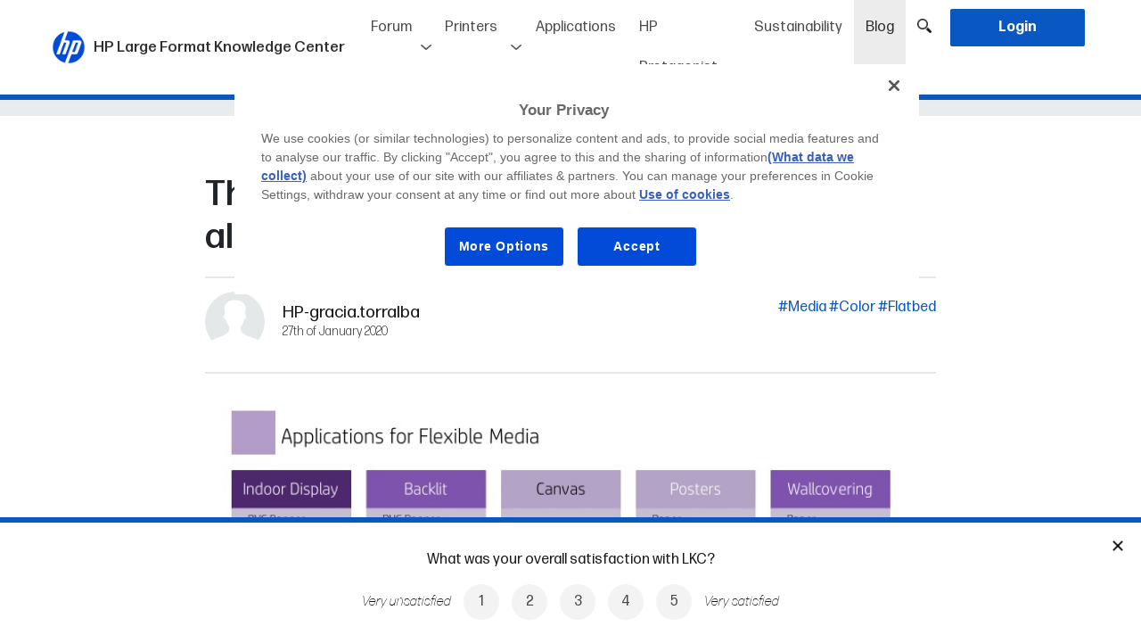

--- FILE ---
content_type: text/html; charset=UTF-8
request_url: https://lkc.hp.com/blog/r-series-media-certification-program-also-flexible
body_size: 284677
content:
<!DOCTYPE html>
<html lang="en-US">
    <head>

        <meta charset="utf-8">
                <title>The R Series Media Certification Program, also for flexible! - HP Large Format Knowledge Center</title>
                                    
                
                    <meta name="title" content="The R Series Media Certification Program, also for flexible! - HP Large Format Knowledge Center">

                
            
                    
                
                    <meta name="description" content="">

                
            
                    
                
                    <meta property="twitter:card" content="The R Series Media Certification Program, also for flexible! - HP Large Format Knowledge Center">

                
            
                    
                
                    <meta property="og:title" content="The R Series Media Certification Program, also for flexible! - HP Large Format Knowledge Center">

                
            
                    
                
                    <meta property="og:type" content="article">

                
            
                    
                
                    <meta property="og:url" content="https://lkc.hp.com/blog/r-series-media-certification-program-also-flexible">

                
            
                    
                
                    <meta property="og:description" content="
	
	


">

                
            
                                    <meta property="og:image" content="https://lkc.hp.com/storage/app/uploads/public/5e2/ee4/949/5e2ee494948ba352023903.jpg" />
                <meta name="image" property="og:image" content="https://lkc.hp.com/storage/app/uploads/public/5e2/ee4/949/5e2ee494948ba352023903.jpg">
            
                <meta name="viewport" content="width=device-width, initial-scale=1.0">
        <meta name="target_country" content="us"/>
        <meta name="web_section_id" content="R12140"/>
        <link rel="canonical" href="https://lkc.hp.com/blog/r-series-media-certification-program-also-flexible" />

        <link rel="apple-touch-icon" sizes="180x180" href="https://lkc.hp.com/themes/hp-lkc/assets/icons/apple-touch-icon.png">
        <link rel="icon" type="image/png" sizes="32x32" href="https://lkc.hp.com/themes/hp-lkc/assets/icons/favicon-32x32.png">
        <link rel="icon" type="image/png" sizes="16x16" href="https://lkc.hp.com/themes/hp-lkc/assets/icons/favicon-16x16.png">
        <link rel="manifest" href="https://lkc.hp.com/themes/hp-lkc/assets/icons/site.webmanifest">
        <link rel="shortcut icon" type="image/x-icon" href="https://lkc.hp.com/themes/hp-lkc/assets/icons/favicon.ico">

                    <link rel="alternate" type="application/rss+xml" title="RSS Feed for lkc.hp.com" href="/rss/blog" />
        
        <link href="https://lkc.hp.com/themes/hp-lkc/assets/compiled/css/style.css" rel="stylesheet">
        <link href="https://lkc.hp.com/themes/hp-lkc/assets/css/selectize.css" rel="stylesheet">
                <link href="https://lkc.hp.com/themes/hp-lkc/assets/css/selectize.hp-lkc.css" rel="stylesheet">
        <link href="https://lkc.hp.com/themes/hp-lkc/assets/css/jquery.toast.css" rel="stylesheet">
        
        <script src="https://www.hp.com/cma/ng/lib/exceptions/privacy-banner.js" type="text/javascript" charset="UTF-8"></script>
        <script>//UDL Analytics: Load GTM container
            (function(w,d,s,l,i){w[l]=w[l]||[];w[l].push({'gtm.start':new Date().getTime(),event:'gtm.js'});var f=d.getElementsByTagName(s)[0],j=d.createElement(s),dl=l!='dataLayer'?'&l='+l:'';j.async=true;j.src='//www.googletagmanager.com/gtm.js?id='+i+dl;f.parentNode.insertBefore(j,f);})(window,document,'script','dataLayer','GTM-MZXB4R4');
        </script>
        <script>//UDL Analytics: Record page view
            dataLayer.push({
              event: 'e_pageView',
                              loginStatus: false
                          });
        </script>

        
    </head>
    <body>

        <!-- Header -->
        <header id="layout-header">
            <style>
    #layout-nav .navbar-nav .nav-item .avatar-wrapper {
        background-color: transparent;
        width: 40px;
        height: 40px;
        display: inline-block;
        vertical-align: middle;
        cursor: pointer;
    }

    #layout-nav .navbar-nav .nav-item .avatar-wrapper .avatar {
        background-size: cover;
        -webkit-background-size: cover;
        -moz-background-size: cover;
        -o-background-size: cover;
        background-position: 50% center;
        background-repeat: no-repeat;
        width: 36px;
        height: 36px;
        border-radius: 50%;
        border: 3px solid #0957C3;
    }

    #layout-nav .navbar-nav .nav-item .loged {
        background: transparent;
    }

    #layout-nav .navbar-nav .nav-item .loged:hover .login-dropdown-items {
        width: 120px; /*172px;*/
        top: 60px;
        left: -28px; /*-55px;*/
    }

    #layout-nav .navbar-nav .nav-item .loged:hover .login-dropdown-items li {
        padding: 0;
        padding-left: 35px;
        /*padding-right: 10px;*/
        background-position: 10px 50%;
        cursor: pointer;
    }

    #layout-nav .navbar-nav .nav-item .nav-link.bell {
        position: relative;
        cursor: pointer;
        z-index: 11;
        background-color: #FFF;
    }

    #layout-nav .navbar-nav .nav-item .nav-link.bell img {
        width: 22px;
    }

    #layout-nav .navbar-nav .nav-item .nav-link.bell .notifications-badge {
        position: absolute;
        top: 20px;
        right: 7px;
        width: 15px;
        height: 15px;
        border-radius: 50%;
        background-color: #cd0001;
        display: flex;
        align-items: center;
        justify-content: center;
    }

    #layout-nav .navbar-nav .nav-item .nav-link.bell .notifications-badge.hidden {
        display: none;
    }

    #layout-nav .navbar-nav .nav-item .nav-link.bell .notifications-badge .number {
        color: #FFF;
        font-weight: 400;
        font-size: 9px;
        line-height: 16px;
        text-align: center;
        -webkit-touch-callout: none; /* iOS Safari */
        -webkit-user-select: none; /* Safari */
        -khtml-user-select: none; /* Konqueror HTML */
        -moz-user-select: none; /* Old versions of Firefox */
        -ms-user-select: none; /* Internet Explorer/Edge */
            user-select: none; /* Non-prefixed version, currently
                                  supported by Chrome, Opera and Firefox */
    }

    #notifications-headermenu {
        /*display: none;*/
        position: absolute;
        top: 60px;
        right: 0;
        width: 400px; /*343px;*/
        z-index: 1032;
        line-height: normal;
        /*max-height: 205px;*/
        overflow-y: hidden;
        background-color: #FFF;
        border-bottom: 6px solid #0957C3;

        -webkit-transform: translateY(-100%);
        transform: translateY(-100%);
        -webkit-transform-origin: top;
        transform-origin: top;
        transition: all 0.5s;
        z-index: 10;

        -webkit-box-shadow: 0px 2px 5px 0px rgba(0,0,0,0.37);
        -moz-box-shadow: 0px 2px 5px 0px rgba(0,0,0,0.37);
        box-shadow: 0px 2px 5px 0px rgba(0,0,0,0.10);
    }

    #notifications-headermenu.is-visible {
        /*display: block;*/
        transform: translateY(0);
    }

    /*#layout-nav .navbar-nav .nav-item .nav-link.bell:hover + #notifications-headermenu, #notifications-headermenu:hover {
        display: block;
    }*/

    #notifications-headermenu .header {
        display: flex;
        justify-content: space-between;
        padding: 5px 10px;
    }

    #notifications-headermenu .header .title {
        color: #1A1A1A;
        font-weight: 400;
        font-size: 16px;
    }

    #notifications-headermenu .header .option a {
        font-size: 12px;
        font-weight: 400;
        color: #0957C3;
        cursor: pointer;
    }

    #notifications-headermenu .notifications-wrapper {
        max-height: 525px; /*205px;*/
        height: 100%;
        overflow-y: auto;
    }

    #notifications-headermenu .notifications-wrapper .notification {
        padding: 5px 0;
        /*height: 85px;*/
        background-color: #FFF;
        border-bottom: 2px solid #FFF;
        padding-left: 10px;
        cursor: pointer;
    }

    #notifications-headermenu .notifications-wrapper .notification:hover .notification-cell.info .title-notification-info {
        text-decoration: underline;
        color: #0957C3;
    }

    #notifications-headermenu .notifications-wrapper .notification:last-child {
        border-bottom: 0;
    }

    #notifications-headermenu .notifications-wrapper .notification.new {
        background-color: #F2F2F2;
    }

    #notifications-headermenu .notifications-wrapper .notification > a {
        display: table;
        width: 100%;
        height: 100%;
    }

    #notifications-headermenu .notifications-wrapper .notification > a:hover {
        text-decoration: none;
    }

    #notifications-headermenu .notifications-wrapper .notification .notification-cell {
        display: table-cell;
        vertical-align: middle;
    }

    #notifications-headermenu .notifications-wrapper .notification.new .is-new .new-indicator {
        width: 6px;
        height: 6px;
        background-color: #0957C3;
        border-radius: 50%;
        margin-left: auto;
        margin-right: auto;
    }

    #notifications-headermenu .notifications-wrapper .notification .notification-cell.is-new {
        /*border: 1px solid red;*/
        width: 15px;
    }

    #notifications-headermenu .notifications-wrapper .notification .notification-cell.image {
        width: 55px;
        /*border: 1px solid red;*/
    }

    #notifications-headermenu .notifications-wrapper .notification .notification-cell.image .notification-image-wrapper {
        border-radius: 50%;
        width: 45px;
        height: 45px;
        /*border: 1px solid red;*/
        margin-left: auto;
        margin-right: auto;
        background-size: cover;
        -webkit-background-size: cover;
        -moz-background-size: cover;
        -o-background-size: cover;
        background-position: 50% center;
    }

    #notifications-headermenu .notifications-wrapper .notification .notification-cell.info {
        padding-left: 5px;
        font-size: 13px;
        font-weight: 200;
        padding-right: 5px;
    }

    #notifications-headermenu .notifications-wrapper .notification .notification-cell.info .user-notification-info {
        color: #636363; /*#9a9a9a;*/
        font-weight: 200;
    }

    #notifications-headermenu .notifications-wrapper .notification .notification-cell.info .user-notification-info .name {
        font-weight: 400;
        /*font-color: #767676;*/
    }

    #notifications-headermenu .notifications-wrapper .notification .notification-cell.info .title-notification-info {
        color: #383838;
        font-weight: 400;
        font-size: 14px;
    }

    #notifications-headermenu .notifications-wrapper .notification .notification-cell.info .time-notification-info {
        color: #636363;
        font-weight: 200;
    }

    #notifications-headermenu .view-all {
        text-align: center;
        background-color: #F9F9F9;
        padding: 6px 0;
    }

    #notifications-headermenu .view-all.hidden {
        display: none;
    }

    #notifications-headermenu .view-all a {
        font-size: 12px;
        font-weight: 400;
        color: #0957C3;
        cursor: pointer;
    }

    .nav-item {
        z-index: 20;
    }

    .nav-item.item-bell {
        /*overflow: hidden;*/
        z-index: 19;
    }

    .loged .login-dropdown-items {
         border-bottom: 6px solid #0957C3;
         -webkit-box-shadow: 0px 2px 5px 0px rgba(0,0,0,0.37);
        -moz-box-shadow: 0px 2px 5px 0px rgba(0,0,0,0.37);
        box-shadow: 0px 2px 5px 0px rgba(0,0,0,0.37);
    }

    .header_desplegable  {

    }

    #mobile-bell {
        position: relative;
        display: none;
        vertical-align: middle;
        cursor: pointer;
        margin-right: 5px;
    }

    #mobile-bell img {
        position: relative;
        bottom: 1px;
        width: 22px;
    }

    #mobile-bell .notifications-badge {
        position: absolute;
        top: 1px;
        right: -6px;
        width: 15px;
        height: 15px;
        border-radius: 50%;
        background-color: #cd0001;
        display: flex;
        align-items: center;
        justify-content: center;
    }

    #mobile-bell .notifications-badge.hidden {
        display: none;
    }

    #mobile-bell .notifications-badge .number {
        color: #FFF;
        font-weight: 400;
        font-size: 9px;
        line-height: 16px;
        text-align: center;
        -webkit-touch-callout: none;
        -webkit-user-select: none;
        -khtml-user-select: none;
        -moz-user-select: none;
        -ms-user-select: none;
        user-select: none;
    }

    .nav-item.hide-in-desktop {
        display: none;
    }

    .nav-item.hide-in-desktop a {
        cursor: pointer;
    }

    #mark-all-notifications-as-read-header.hidden {
        display: none;
    }

    #notifications-headermenu .notifications-wrapper .no-notification-message {
        font-size: 16px;
        font-weight: 400;
        color: #B1B1B1; /*#7a7a7a;*/
        text-align: center;
        background-color: #F9F9F9; /*#f2f2f2;*/
    }

    #notifications-headermenu .notifications-wrapper .no-notification-message .table {
        margin-bottom: 0;
        width: 100%;
        display: table;
        height: 250px;
    }

    #notifications-headermenu .notifications-wrapper .no-notification-message .table .table-cell {
        display: table-cell;
    }

    /* typeahead */
    ul.typeahead li.active .dropdown-item {
        background-color: #f8f9fa;
    }

    @media (max-width: 1200px) {
        .navbar-brand span.navbar-brand-title {
            display: none;
        }
    }

    @media (max-width: 992px) {
        .navbar-nav {
            line-height: 28px;
            font-size: 0.95rem;
        }

        .navbar-brand {
            margin-right: 5px;
        }

        .navbar-brand span.navbar-brand-title {
            display: inline;
        }

        #headerSearchToggle {
            padding-left: 5px;
            padding-right: 5px;
        }

        #notifications-headermenu {
            display: none;
        }

        .nav-item.item-bell {
            display: none;
        }

        #mobile-bell {
            display: inline-block;
        }

        #notifications-headermenu {
            display: none;
        }

        .nav-item.hide-in-desktop {
            display: block;
        }
    }

    @media (max-width: 768px) {

    }

    @media (max-width: 576px) {
        header .navbar-brand img {
            max-width: 200px;
        }
    }

</style>
<script>
  function dismissMemberReview() {
      $.request('onDismissMemberReview', {
          success: function () {
              $("#membernotreviewed").fadeOut(200);
          }
      });
  }
</script>

<div class="navbar-border fixed-top bg-white ">
<nav id="layout-nav" class="navbar navbar-expand-lg navbar-light bg-white mr-auto ml-auto ">

      <a class="navbar-brand" href="https://lkc.hp.com"><img src="https://lkc.hp.com/themes/hp-lkc/assets/images/logo-hp.png">
    <span class="navbar-brand-title">
        HP Large Format Knowledge Center
    </span>
    <span class="navbar-brand-sub">

                                        BLOG
                                </span>


  </a>
<div>
    
    <a id="headerSearchToggle" href="javascript:;" class="nav-link headerSearchToggle  	d-inline-block d-lg-none"><img src="https://lkc.hp.com/themes/hp-lkc/assets/images/lupa.png" width="16" height="16" /></a>
    <button class="navbar-toggler" type="button" data-toggle="collapse" data-target="#navbarSupportedContent" aria-controls="navbarSupportedContent" aria-expanded="false" aria-label="Toggle navigation">
    <span class="navbar-toggler-icon"></span>
  </button>
</div>
  <div class="collapse navbar-collapse" id="navbarSupportedContent">
    <ul class="navbar-nav ml-auto">

            <li class="nav-item  forum-item header-forum-big">
        <a class="nav-link forum_general_link">Forum</a>
        <ul class="header_desplegable">
          <li><a href="https://lkc.hp.com/forum" class="nav-link ">English</a></li>
          <li><a href="https://lkc.hp.com/forum/es" class="nav-link ">Español</a></li>
                  </ul>
      </li>
      <li class="nav-item header-forum-small"><a href="https://lkc.hp.com/forum" class="nav-link ">Forum english</a></li>
      <li class="nav-item header-forum-small"><a href="https://lkc.hp.com/forum/es" class="nav-link ">Forum español</a></li>
        
                <li class="nav-item  printers-item header-printers-big">
            <a class="nav-link printers_general_link">Printers</a>
            <ul class="header_desplegable">
                <li><a href="https://lkc.hp.com/printers" class="nav-link ">Latex Printers</a></li>
                <li><a href="https://lkc.hp.com/printers/stitch" class="nav-link ">Stitch Printers</a></li>
                <li><a href="https://lkc.hp.com/printers/designjet" class="nav-link ">DesignJet Pro Printers</a></li>
                <li><a href="https://lkc.hp.com/printers/pagewidexl" class="nav-link ">PageWide XL Pro Printers</a></li>
            </ul>
        </li>
        <li class="nav-item header-printers-small"><a href="https://lkc.hp.com/printers" class="nav-link ">Latex Printers</a></li>
        <li class="nav-item header-printers-small"><a href="https://lkc.hp.com/printers/stitch" class="nav-link ">Stitch Printers</a></li>
        

                <li class="nav-item "><a href="https://lkc.hp.com/applications/categories/all" class="nav-link ">Applications</a>    </li>
        <li class="nav-item "><a href="https://lkc.hp.com/hp-protagonist/types/all" class="nav-link ">HP Protagonist</a>    </li>
        <li class="nav-item "><a href="https://lkc.hp.com/sustainability/types/all" class="nav-link ">Sustainability</a>    </li>
        <li class="nav-item active"><a href="https://lkc.hp.com/blog/categories/all" class="nav-link ">Blog<span class="sr-only">(current)</span></a>    </li>

        
      <li class="nav-item d-none d-lg-block"><a id="headerSearchToggle" href="javascript:;" class="nav-link headerSearchToggle"><img src="https://lkc.hp.com/themes/hp-lkc/assets/images/lupa.png" width="16" height="16" /></a>    </li>
                        <li class="nav-item "><a href="#" class="nav-link text-white bg-primary login btn button_header" onclick="login()"><span>Login</span></a>    </li>
                </ul>

  </div>

</nav>
</div>


<div class="toolbarSearch">
  <div class="container position-relative">
    <input id="toolbarSearchBox" style="" type="text" name="search" class="form-control typeahead toolbarSearchBox " placeholder="Search" onkeypress="return onHeaderSearchKey(event, 'https://lkc.hp.com/search/###')" autocomplete="off">
    <div class="toolbarSearchCancel" style=" "><img src="https://lkc.hp.com/themes/hp-lkc/assets/images/cross.png" style="width: 15px;">&nbsp;&nbsp;<span style="position: relative; top: 1px;">Cancel search</span></div>
  </div>
  </div>


<script>
    function onHeaderSearchKey(event,searchpage) {
        var text = $('#toolbarSearchBox').val().trim();
        if (event.keyCode == 13) {
            if (text != '') {
                //location.href = searchpage.replace('###', encodeURIComponent(text));
                location.href = "/search/" + text;
            }
        }
    }

    function suggestDisplayName(item) {
        var text = item.name || "";
        switch (item.type) {
            /* ORIGINAL
            case 'ftopic':
                text = "Forum – " + text;
                break;
            case 'post':
                text = "Blog – " + text;
                break;
            case 'project':
                text = "Applications – " + text;
                break;
            case 'printer':
                text = "Printers – " + text;
                break;
            case 'tag':
              text = "Tags – " + text;
              break;
            case 'faq':
                text = "FAQ's –" + text;
                break;
          */
          // NOTA: Componemos el item con el tipo, de manera que en el highlighter montamos la versión HTML buena
          case 'ftopic':
            text = "Forum##" + text;
            break;
          case 'post':
            text = "Blog##" + text;
            break;
          case 'project':
            text = "Applications##" + text;
            break;
          case 'printer':
            text = "Printers##" + text;
            break;
          case 'protagonist':
            text = "Protagonists##" + text;
            break;
          case 'tag':
            text = "Tags##" + text;
            break;
          case 'faq':
            text = "FAQ's##" + text;
            break;

          //default: text += "***" . item.type; break;
        }
        return text;
    }

    function taHighlighter(item) {
      var text = this.query;
      if (text === '') {
        return item;
      }
      // Separamos el tipo del contenido
      var itemType = '';
      var itemText = '';
      if (item.indexOf('##') > 0) {
        itemType = item.split('##')[0];
        itemText = item.split('##')[1];
      } else {
        itemText = item;
      }

      var matches = itemText.match(/(>)([^<]*)(<)/gi);
      var first = [];
      var second = [];
      var i;
      if (matches && matches.length) {
        // html
        for (i = 0; i < matches.length; ++i) {
          if (matches[i].length > 2) {// escape '><'
            first.push(matches[i]);
          }
        }
      } else {
        // text
        first = [];
        first.push(itemText);
      }
      text = text.replace((/[\(\)\/\.\*\+\?\[\]]/gi), function (mat) {
        return '\\' + mat;
      });
      var reg = new RegExp(text, 'gi');
      var m;
      for (i = 0; i < first.length; ++i) {
        m = first[i].match(reg);
        if (m && m.length > 0) {// find all text nodes matches
          second.push(first[i]);
        }
      }
      for (i = 0; i < second.length; ++i) {
        itemText = itemText.replace(second[i], second[i].replace(reg, '<strong>$&</strong>'));
      }
      if (itemType != '') {
        return "<span class='searchbox_category'>" + itemType + "</span> " + itemText;
      } else {
        return itemText;
      }
    }

    document.addEventListener("DOMContentLoaded", function(event) {
        $('.toolbarSearchCancel').click(function() {
            $('.toolbarSearch').slideUp(100);
        });
        $('.headerSearchToggle').click(function() {
            if ($('.toolbarSearch').is(':visible')) {
                $('.toolbarSearch').slideUp(100);
            } else {
                $('.toolbarSearch').slideDown(100);
            }
        });

        var $input = $(".typeahead");
        /* VERSION ELASTIC SEARCH
        $input.typeahead({
            displayText: suggestDisplayName,
            //fitToElement: true,
            matcher: function() {
                return true;
            },
            sorter: function (texts) {
                return texts;
            },
            source: function (query, callback) {
                if (query == '' || query.length < 3) {
                    callback([]);
                    return;
                }
                var url = '/esearch/suggest/' + encodeURIComponent(query);
                console.log("URL: " + url);
                $.ajax({
                    url: url,
                    success:function (data) {
                        console.log(data);
                        var suggest = data.suggest;
                        if (suggest == null) {
                            callback([]);
                            return;
                        } else if (suggest["search-suggest"]) {
                            //console.log(suggest["search-suggest"]);
                            var res = suggest["search-suggest"][0]["options"];
                            if (!res) {
                                callback([]);
                                return;
                            } else {
                                var finalRes = [];
                                for (var i=0;i<res.length;i++) {
                                    finalRes.push({
                                        id: res[i]._id.split(':')[1],
                                        type: res[i]._source.type,
                                        name: res[i]._source.title
                                    });
                                }
                                console.log(finalRes);
                                callback(finalRes);
                                return;
                            }
                        } else {
                            callback([]);
                            return;
                        }
                    },
                    error: function () {
                        callback([]);
                    }
                });
            },
            autoSelect: false
        });
        $input.change(function() {
            var current = $input.typeahead("getActive");
            if (current) {
                // Some item from your model is active!
                if (suggestDisplayName(current) == $input.val()) {
                    // This means the exact match is found. Use toLowerCase() if you want case insensitive match.
                    location.href = '/esearch/result/' + current.type + "/" + current.id;
                } else {
                    //alert('2');
                    //var text = $('#toolbarSearchBox').val().trim();
                    //var searchpage = 'https://lkc.hp.com/search/###';
                    //location.href = searchpage.replace('###', encodeURIComponent(text));
                }
            } else {
                //alert('3');
                // Nothing is active so it is a new value (or maybe empty value)
                //var text = $('#toolbarSearchBox').val().trim();
                //var searchpage = 'https://lkc.hp.com/search/###';
                //location.href = searchpage.replace('###', encodeURIComponent(text));
            }
        });
    */


      /* VERSION SEARCH */
      $input.typeahead({
          displayText: suggestDisplayName,
          highlighter: taHighlighter,
          //fitToElement: true,
          matcher: function() {
              return true;
          },
          sorter: function (texts) {
              return texts;
          },
          source: function (query, callback) {
              if (query == '' || query.length < 3) {
                  callback([]);
                  return;
              }
              var url = '/search/suggest/' + encodeURIComponent(query);
              console.log("URL: " + url);
              $.ajax({
                  url: url,
                  success:function (data) {
                    console.log(data);
                    var suggest = data.suggest;
                    if (suggest == null) {
                      callback([]);
                      return;
                    } else {
                      var finalRes = [];
                      for (var i = 0; i < suggest.length; i++) {
                        finalRes.push({
                          id: suggest[i].id,
                          type: suggest[i].type,
                          name: suggest[i].name
                        });
                      }
                      console.log(finalRes);
                      callback(finalRes);
                      return;
                    }
                  },
                  error: function () {
                      callback([]);
                  }
              });
          },
          autoSelect: false
      });

        $('#toolbarSearchBox').on('input focus keypress keydown', function(e) {
            if (e.which == 38 || e.which == 40) {
                var text = $(this).val();
                if(text.indexOf('##') !== -1) {
                    text = text.replace('##', '  ');
                }
                $('#toolbarSearchBox').val(text);
            }
        });

        $input.change(function() {
          var current = $input.typeahead("getActive");
          if (current) {
              // Some item from your model is active!
              if (suggestDisplayName(current) == $input.val()) {
                  // This means the exact match is found. Use toLowerCase() if you want case insensitive match.
                  location.href = '/search/result/' + current.type + "/" + current.id;
              } else {
                  //alert('2');
                  //var text = $('#toolbarSearchBox').val().trim();
                  //var searchpage = 'https://lkc.hp.com/search/###';
                  //location.href = searchpage.replace('###', encodeURIComponent(text));
              }
          } else {
              //alert('3');
              // Nothing is active so it is a new value (or maybe empty value)
              //var text = $('#toolbarSearchBox').val().trim();
              //var searchpage = 'https://lkc.hp.com/search/###';
              //location.href = searchpage.replace('###', encodeURIComponent(text));
          }
      });

      /* menú de notificaciones */
        $('#layout-nav .navbar-nav .nav-item .nav-link.bell').click(function(event) {
            event.stopPropagation();

            //if(!$('#notifications-headermenu').is(':visible')) {
            if(!$('#notifications-headermenu').hasClass('is-visible')) {
                $.request('onGetNotifications', {
                    success: function(result) {
                        console.log(result);
                        if(result.status == 'ok') {
                            var notificationsWrapper = $('#notifications-headermenu').find('.notifications-wrapper');
                            notificationsWrapper.empty();

                            if(result.notificationsNewCount > 0) {
                                $('#notifications-badge-header').removeClass('hidden');
                                $('#notifications-badge-header-mobile').removeClass('hidden');
                                $('#mark-all-notifications-as-read-header').removeClass('hidden');
                                $('#notifications-headermenu .view-all').removeClass('hidden');

                            } else if(result.notificationsNewCount == 0) {
                                $('#notifications-badge-header').addClass('hidden');
                                $('#notifications-badge-header-mobile').addClass('hidden');
                                $('#mark-all-notifications-as-read-header').addClass('hidden');
                                $('#notifications-headermenu .view-all').addClass('hidden');

                                var noNotificationMessage = '<div class="no-notification-message">' +
                                                                '<div class="table">' +
                                                                    '<div class="table-cell align-middle">' +
                                                                        'You\'re all caught up!<br />Check back later for new notifications' +
                                                                    '</div>' +
                                                                '</div>' +
                                                            '</div>';
                                notificationsWrapper.html(noNotificationMessage);

                            }
                            for(var i=0; i<result.notifications.length; i++) {
                                var notificationTemplate = '<div class="notification #NEWCLASS#" onClick="viewNotification(#ID#)">' +
                                                                '<a>' +
                                                                    '<div class="notification-cell is-new">' +
                                                                        '#NEWINDICATOR#' +
                                                                    '</div>' +
                                                                    '<div class="notification-cell image">' +
                                                                        '<div class="notification-image-wrapper" style="background-image: url(#AVATARURL#);">' +
                                                                        '</div>' +
                                                                    '</div>' +
                                                                    '<div class="notification-cell info">' +
                                                                        '<div class="user-notification-info">' +
                                                                            '<span class="name">#USERNAME#</span><span> #MESSAGE#</span>' +
                                                                        '</div>' +
                                                                        '<div class="title-notification-info">' +
                                                                            '#TITLE#' +
                                                                        '</div>' +
                                                                        '<div class="time-notification-info">' +
                                                                            '#WHEN#' +
                                                                        '</div>' +
                                                                    '</div>' +
                                                                '</a>' +
                                                            '</div>';

                                if(parseInt(result.notifications[i].viewed) == 0) {
                                    notificationTemplate = notificationTemplate.replace('#NEWCLASS#', 'new');
                                    notificationTemplate = notificationTemplate.replace('#NEWINDICATOR#', '<div class="new-indicator"></div>');
                                } else if(parseInt(result.notifications[i].viewed) == 1) {
                                    notificationTemplate = notificationTemplate.replace('#NEWCLASS#', '');
                                    notificationTemplate = notificationTemplate.replace('#NEWINDICATOR#', '');
                                }

                                var message = '';
                                switch(result.notifications[i].type) {
                                    case 'FCOMMENT':
                                        message = 'answered your thread';
                                        break;
                                    case 'BLOG':
                                        message = 'published a new printer blog post';
                                        break;
                                    case 'APPLICATION':
                                        message = 'published a new application project';
                                        break;
                                    case 'HPPROTAGONIST':
                                        message = 'published a new HP Protagonist';
                                        break;
                                    case 'SUSTAIN':
                                        message = 'published a new sustainability post';
                                        break;
                                    case 'MENTION':
                                        message = 'mentioned you in the thread';
                                        break;
                                    default:
                                        message = '';
                                }

                                notificationTemplate = notificationTemplate.replace('#MESSAGE#', message);

                                //notificationTemplate = notificationTemplate.replace('#ELEMENTURL#', result.notifications[i].url);
                                notificationTemplate = notificationTemplate.replace('#ID#', result.notifications[i].id);
                                notificationTemplate = notificationTemplate.replace('#AVATARURL#', result.notifications[i].avatarUrl);
                                notificationTemplate = notificationTemplate.replace('#USERNAME#', result.notifications[i].memberTargetUserName);
                                notificationTemplate = notificationTemplate.replace('#TITLE#', result.notifications[i].title);
                                notificationTemplate = notificationTemplate.replace('#WHEN#', result.notifications[i].when);

                                notificationsWrapper.append(notificationTemplate);
                            }

                            $('#notifications-bell-number').html(result.notificationsNewCount);
                            $('#notifications-bell-number-mobile').html(result.notificationsNewCount);
                            //$('#notifications-headermenu').show();
                            $('#notifications-headermenu').addClass('is-visible');
                        }
                    }
                });
            } else {
                //$('#notifications-headermenu').hide();
                $('#notifications-headermenu').removeClass('is-visible');
            }
        });

        $(document).click(function() {
            if($('#notifications-headermenu').is(':visible')) {
                //$('#notifications-headermenu').hide();
                $('#notifications-headermenu').removeClass('is-visible');
            }
        });


        $('#notifications-headermenu').click(function(event) {
            event.stopPropagation();
        });


        $('#mark-all-notifications-as-read-header').click(function() {
            $.request('onMarkAllNotificationsAsRead', {
                success: function(result) {
                    if(result.status == 'ok') {
                        if($('#notifications').length) {
                            notifications = $('#notifications .notifications-wrapper').find('.notification');
                            for(var i=0; i<notifications.length; i++) {
                                notification = notifications[i];
                                if($(notification).hasClass('new')) {
                                    $(notification).removeClass('new');
                                    var isNewCell = $(notification).find('.is-new');
                                    isNewCell.empty();
                                }
                            }

                            $('#mark-all-notifications-as-read').hide();
                            var separator = $('#notifications').find('.separator');
                            separator.hide();
                        }

                        $('#notifications-badge-header').addClass('hidden');
                        $('#notifications-badge-header-mobile').addClass('hidden');

                        $('#notifications-bell-number').empty();
                        $('#notifications-bell-number-mobile').empty();

                        //$('#notifications-headermenu').hide();
                        $('#notifications-headermenu').removeClass('is-visible');
                    }
                }
            });
        });

        $('#mobile-bell .mobile-bell-link').click(function() {
            window.location.href = "https://lkc.hp.com/notifications";
        });
        /* fin menú de notificaciones */

    });

    function viewNotification(id) {
        $.request('onMarkedNotificationViewed', { data: { idNotification: id} });
    }
</script>
        </header>

            <input type="hidden" id="HPComponentsStateData" name="HPComponentsStateData" value="">

        <!-- Content -->
        <section id="layout-content">
            <style>
    .container-blog-content p {
        font-family: formadjrmicrogreek;
        font-weight: 400;
    }

    .container-blog-content ul, .container-blog-content ol {
        font-weight: 400;
    }

    .container-blog-content img.fr-fic {
        margin-left: auto;
        margin-right: auto;
    }

    .container-blog-content img.fr-fil {
        margin-left: 0;
        margin-right: auto;
    }

    .container-blog-content img.fr-fir {
        margin-left: auto;
        margin-right: 0;
    }


    </style>


<!-- ld+json microformat -->
<script type="application/ld+json">
    {
    "@id": "https:\/\/lkc.hp.com\/blog\/r-series-media-certification-program-also-flexible",
    "@context": "http:\/\/schema.org",
    "@type": "BlogPosting",
    "inLanguage": "en-US",
    "headline": "The R Series Media Certification Program, also for flexible!",
    "wordcount": "189",
    "publisher": "HP Large Format Knowledge Center",
    "url": "https:\/\/lkc.hp.com\/blog\/r-series-media-certification-program-also-flexible",
    "datePublished": "2020-01-27",
    "dateCreated": "2020-01-24",
    "dateModified": "2020-01-24",
    "description": "<p>\r\n\t<link rel=\"File-List\" href=\"Launch%20R%20Series%20Program_Article_TWv2_20200124_files\/filelist.xml\">\r\n\t<link rel=\"Edit-Time-Data\" href=\"Launch%20R%20Series%20Program_Article_TWv2_20200124_fil...",
    "articleBody": "<p>\r\n\t<link rel=\"File-List\" href=\"Launch%20R%20Series%20Program_Article_TWv2_20200124_files\/filelist.xml\">\r\n\t<link rel=\"Edit-Time-Data\" href=\"Launch%20R%20Series%20Program_Article_TWv2_20200124_files\/editdata.mso\">\r\n<\/p>\r\n<!--[if !mso]>\r\n<style>\r\nv\\:* {behavior:url(#default#VML);}\r\no\\:* {behavior:url(#default#VML);}\r\nw\\:* {behavior:url(#default#VML);}\r\n.shape {behavior:url(#default#VML);}\r\n<\/style>\r\n<![endif]-->\r\n<!--[if gte mso 9]><xml>\r\n <o:DocumentProperties>\r\n  <o:Author>Fernandez, Ayelen (CW-OMNITEL)<\/o:Author>\r\n  <o:LastAuthor>Ciolompea, Daniela (CW-Grupo Capgemini)<\/o:LastAuthor>\r\n  <o:Revision>2<\/o:Revision>\r\n  <o:TotalTime>4<\/o:TotalTime>\r\n  <o:Created>2020-01-24T09:52:00Z<\/o:Created>\r\n  <o:LastSaved>2020-01-24T09:52:00Z<\/o:LastSaved>\r\n  <o:Pages>1<\/o:Pages>\r\n  <o:Words>208<\/o:Words>\r\n  <o:Characters>1187<\/o:Characters>\r\n  <o:Lines>9<\/o:Lines>\r\n  <o:Paragraphs>2<\/o:Paragraphs>\r\n  <o:CharactersWithSpaces>1393<\/o:CharactersWithSpaces>\r\n  <o:Version>16.00<\/o:Version>\r\n <\/o:DocumentProperties>\r\n <o:CustomDocumentProperties>\r\n  <o:ContentTypeId dt:dt=\"string\">0x010100851FF57C10B3E14C85D6B70FCB06D546<\/o:ContentTypeId>\r\n <\/o:CustomDocumentProperties>\r\n <o:OfficeDocumentSettings>\r\n  <o:AllowPNG><\/o:AllowPNG>\r\n <\/o:OfficeDocumentSettings>\r\n<\/xml><![endif]-->\r\n\r\n<p>\r\n\t<link rel=\"dataStoreItem\" href=\"Launch%20R%20Series%20Program_Article_TWv2_20200124_files\/item0001.xml\" target=\"Launch%20R%20Series%20Program_Article_TWv2_20200124_files\/props002.xml\">\r\n\t<link rel=\"dataStoreItem\" href=\"Launch%20R%20Series%20Program_Article_TWv2_20200124_files\/item0003.xml\" target=\"Launch%20R%20Series%20Program_Article_TWv2_20200124_files\/props004.xml\">\r\n\t<link rel=\"dataStoreItem\" href=\"Launch%20R%20Series%20Program_Article_TWv2_20200124_files\/item0005.xml\" target=\"Launch%20R%20Series%20Program_Article_TWv2_20200124_files\/props006.xml\">\r\n\t<link rel=\"themeData\" href=\"Launch%20R%20Series%20Program_Article_TWv2_20200124_files\/themedata.thmx\">\r\n\t<link rel=\"colorSchemeMapping\" href=\"Launch%20R%20Series%20Program_Article_TWv2_20200124_files\/colorschememapping.xml\">\r\n<\/p>\r\n<!--[if gte mso 9]><xml>\r\n <w:WordDocument>\r\n  <w:SpellingState>Clean<\/w:SpellingState>\r\n  <w:GrammarState>Clean<\/w:GrammarState>\r\n  <w:TrackMoves>false<\/w:TrackMoves>\r\n  <w:TrackFormatting><\/w:TrackFormatting>\r\n  <w:PunctuationKerning><\/w:PunctuationKerning>\r\n  <w:ValidateAgainstSchemas><\/w:ValidateAgainstSchemas>\r\n  <w:SaveIfXMLInvalid>false<\/w:SaveIfXMLInvalid>\r\n  <w:IgnoreMixedContent>false<\/w:IgnoreMixedContent>\r\n  <w:AlwaysShowPlaceholderText>false<\/w:AlwaysShowPlaceholderText>\r\n  <w:DoNotPromoteQF><\/w:DoNotPromoteQF>\r\n  <w:LidThemeOther>EN-GB<\/w:LidThemeOther>\r\n  <w:LidThemeAsian>X-NONE<\/w:LidThemeAsian>\r\n  <w:LidThemeComplexScript>X-NONE<\/w:LidThemeComplexScript>\r\n  <w:Compatibility>\r\n   <w:BreakWrappedTables><\/w:BreakWrappedTables>\r\n   <w:SnapToGridInCell><\/w:SnapToGridInCell>\r\n   <w:WrapTextWithPunct><\/w:WrapTextWithPunct>\r\n   <w:UseAsianBreakRules><\/w:UseAsianBreakRules>\r\n   <w:DontGrowAutofit><\/w:DontGrowAutofit>\r\n   <w:SplitPgBreakAndParaMark><\/w:SplitPgBreakAndParaMark>\r\n   <w:EnableOpenTypeKerning><\/w:EnableOpenTypeKerning>\r\n   <w:DontFlipMirrorIndents><\/w:DontFlipMirrorIndents>\r\n   <w:OverrideTableStyleHps><\/w:OverrideTableStyleHps>\r\n  <\/w:Compatibility>\r\n  <m:mathPr>\r\n   <m:mathFont m:val=\"Cambria Math\"><\/m:mathFont>\r\n   <m:brkBin m:val=\"before\"><\/m:brkBin>\r\n   <m:brkBinSub m:val=\"--\"><\/m:brkBinSub>\r\n   <m:smallFrac m:val=\"off\"><\/m:smallFrac>\r\n   <m:dispDef><\/m:dispDef>\r\n   <m:lMargin m:val=\"0\"><\/m:lMargin>\r\n   <m:rMargin m:val=\"0\"><\/m:rMargin>\r\n   <m:defJc m:val=\"centerGroup\"><\/m:defJc>\r\n   <m:wrapIndent m:val=\"1440\"><\/m:wrapIndent>\r\n   <m:intLim m:val=\"subSup\"><\/m:intLim>\r\n   <m:naryLim m:val=\"undOvr\"><\/m:naryLim>\r\n  <\/m:mathPr><\/w:WordDocument>\r\n<\/xml><![endif]-->\r\n<!--[if gte mso 9]><xml>\r\n <w:LatentStyles DefLockedState=\"false\" DefUnhideWhenUsed=\"false\"\r\n  DefSemiHidden=\"false\" DefQFormat=\"false\" DefPriority=\"99\"\r\n  LatentStyleCount=\"377\">\r\n  <w:LsdException Locked=\"false\" Priority=\"0\" QFormat=\"true\" Name=\"Normal\"><\/w:LsdException>\r\n  <w:LsdException Locked=\"false\" Priority=\"9\" QFormat=\"true\" Name=\"heading 1\"><\/w:LsdException>\r\n  <w:LsdException Locked=\"false\" Priority=\"9\" SemiHidden=\"true\"\r\n   UnhideWhenUsed=\"true\" QFormat=\"true\" Name=\"heading 2\"><\/w:LsdException>\r\n  <w:LsdException Locked=\"false\" Priority=\"9\" SemiHidden=\"true\"\r\n   UnhideWhenUsed=\"true\" QFormat=\"true\" Name=\"heading 3\"><\/w:LsdException>\r\n  <w:LsdException Locked=\"false\" Priority=\"9\" SemiHidden=\"true\"\r\n   UnhideWhenUsed=\"true\" QFormat=\"true\" Name=\"heading 4\"><\/w:LsdException>\r\n  <w:LsdException Locked=\"false\" Priority=\"9\" SemiHidden=\"true\"\r\n   UnhideWhenUsed=\"true\" QFormat=\"true\" Name=\"heading 5\"><\/w:LsdException>\r\n  <w:LsdException Locked=\"false\" Priority=\"9\" SemiHidden=\"true\"\r\n   UnhideWhenUsed=\"true\" QFormat=\"true\" Name=\"heading 6\"><\/w:LsdException>\r\n  <w:LsdException Locked=\"false\" Priority=\"9\" SemiHidden=\"true\"\r\n   UnhideWhenUsed=\"true\" QFormat=\"true\" Name=\"heading 7\"><\/w:LsdException>\r\n  <w:LsdException Locked=\"false\" Priority=\"9\" SemiHidden=\"true\"\r\n   UnhideWhenUsed=\"true\" QFormat=\"true\" Name=\"heading 8\"><\/w:LsdException>\r\n  <w:LsdException Locked=\"false\" Priority=\"9\" SemiHidden=\"true\"\r\n   UnhideWhenUsed=\"true\" QFormat=\"true\" Name=\"heading 9\"><\/w:LsdException>\r\n  <w:LsdException Locked=\"false\" SemiHidden=\"true\" UnhideWhenUsed=\"true\"\r\n   Name=\"index 1\"><\/w:LsdException>\r\n  <w:LsdException Locked=\"false\" SemiHidden=\"true\" UnhideWhenUsed=\"true\"\r\n   Name=\"index 2\"><\/w:LsdException>\r\n  <w:LsdException Locked=\"false\" SemiHidden=\"true\" UnhideWhenUsed=\"true\"\r\n   Name=\"index 3\"><\/w:LsdException>\r\n  <w:LsdException Locked=\"false\" SemiHidden=\"true\" UnhideWhenUsed=\"true\"\r\n   Name=\"index 4\"><\/w:LsdException>\r\n  <w:LsdException Locked=\"false\" SemiHidden=\"true\" UnhideWhenUsed=\"true\"\r\n   Name=\"index 5\"><\/w:LsdException>\r\n  <w:LsdException Locked=\"false\" SemiHidden=\"true\" UnhideWhenUsed=\"true\"\r\n   Name=\"index 6\"><\/w:LsdException>\r\n  <w:LsdException Locked=\"false\" SemiHidden=\"true\" UnhideWhenUsed=\"true\"\r\n   Name=\"index 7\"><\/w:LsdException>\r\n  <w:LsdException Locked=\"false\" SemiHidden=\"true\" UnhideWhenUsed=\"true\"\r\n   Name=\"index 8\"><\/w:LsdException>\r\n  <w:LsdException Locked=\"false\" SemiHidden=\"true\" UnhideWhenUsed=\"true\"\r\n   Name=\"index 9\"><\/w:LsdException>\r\n  <w:LsdException Locked=\"false\" Priority=\"39\" SemiHidden=\"true\"\r\n   UnhideWhenUsed=\"true\" Name=\"toc 1\"><\/w:LsdException>\r\n  <w:LsdException Locked=\"false\" Priority=\"39\" SemiHidden=\"true\"\r\n   UnhideWhenUsed=\"true\" Name=\"toc 2\"><\/w:LsdException>\r\n  <w:LsdException Locked=\"false\" Priority=\"39\" SemiHidden=\"true\"\r\n   UnhideWhenUsed=\"true\" Name=\"toc 3\"><\/w:LsdException>\r\n  <w:LsdException Locked=\"false\" Priority=\"39\" SemiHidden=\"true\"\r\n   UnhideWhenUsed=\"true\" Name=\"toc 4\"><\/w:LsdException>\r\n  <w:LsdException Locked=\"false\" Priority=\"39\" SemiHidden=\"true\"\r\n   UnhideWhenUsed=\"true\" Name=\"toc 5\"><\/w:LsdException>\r\n  <w:LsdException Locked=\"false\" Priority=\"39\" SemiHidden=\"true\"\r\n   UnhideWhenUsed=\"true\" Name=\"toc 6\"><\/w:LsdException>\r\n  <w:LsdException Locked=\"false\" Priority=\"39\" SemiHidden=\"true\"\r\n   UnhideWhenUsed=\"true\" Name=\"toc 7\"><\/w:LsdException>\r\n  <w:LsdException Locked=\"false\" Priority=\"39\" SemiHidden=\"true\"\r\n   UnhideWhenUsed=\"true\" Name=\"toc 8\"><\/w:LsdException>\r\n  <w:LsdException Locked=\"false\" Priority=\"39\" SemiHidden=\"true\"\r\n   UnhideWhenUsed=\"true\" Name=\"toc 9\"><\/w:LsdException>\r\n  <w:LsdException Locked=\"false\" SemiHidden=\"true\" UnhideWhenUsed=\"true\"\r\n   Name=\"Normal Indent\"><\/w:LsdException>\r\n  <w:LsdException Locked=\"false\" SemiHidden=\"true\" UnhideWhenUsed=\"true\"\r\n   Name=\"footnote text\"><\/w:LsdException>\r\n  <w:LsdException Locked=\"false\" SemiHidden=\"true\" UnhideWhenUsed=\"true\"\r\n   Name=\"annotation text\"><\/w:LsdException>\r\n  <w:LsdException Locked=\"false\" SemiHidden=\"true\" UnhideWhenUsed=\"true\"\r\n   Name=\"header\"><\/w:LsdException>\r\n  <w:LsdException Locked=\"false\" SemiHidden=\"true\" UnhideWhenUsed=\"true\"\r\n   Name=\"footer\"><\/w:LsdException>\r\n  <w:LsdException Locked=\"false\" SemiHidden=\"true\" UnhideWhenUsed=\"true\"\r\n   Name=\"index heading\"><\/w:LsdException>\r\n  <w:LsdException Locked=\"false\" Priority=\"35\" SemiHidden=\"true\"\r\n   UnhideWhenUsed=\"true\" QFormat=\"true\" Name=\"caption\"><\/w:LsdException>\r\n  <w:LsdException Locked=\"false\" SemiHidden=\"true\" UnhideWhenUsed=\"true\"\r\n   Name=\"table of figures\"><\/w:LsdException>\r\n  <w:LsdException Locked=\"false\" SemiHidden=\"true\" UnhideWhenUsed=\"true\"\r\n   Name=\"envelope address\"><\/w:LsdException>\r\n  <w:LsdException Locked=\"false\" SemiHidden=\"true\" UnhideWhenUsed=\"true\"\r\n   Name=\"envelope return\"><\/w:LsdException>\r\n  <w:LsdException Locked=\"false\" SemiHidden=\"true\" UnhideWhenUsed=\"true\"\r\n   Name=\"footnote reference\"><\/w:LsdException>\r\n  <w:LsdException Locked=\"false\" SemiHidden=\"true\" UnhideWhenUsed=\"true\"\r\n   Name=\"annotation reference\"><\/w:LsdException>\r\n  <w:LsdException Locked=\"false\" SemiHidden=\"true\" UnhideWhenUsed=\"true\"\r\n   Name=\"line number\"><\/w:LsdException>\r\n  <w:LsdException Locked=\"false\" SemiHidden=\"true\" UnhideWhenUsed=\"true\"\r\n   Name=\"page number\"><\/w:LsdException>\r\n  <w:LsdException Locked=\"false\" SemiHidden=\"true\" UnhideWhenUsed=\"true\"\r\n   Name=\"endnote reference\"><\/w:LsdException>\r\n  <w:LsdException Locked=\"false\" SemiHidden=\"true\" UnhideWhenUsed=\"true\"\r\n   Name=\"endnote text\"><\/w:LsdException>\r\n  <w:LsdException Locked=\"false\" SemiHidden=\"true\" UnhideWhenUsed=\"true\"\r\n   Name=\"table of authorities\"><\/w:LsdException>\r\n  <w:LsdException Locked=\"false\" SemiHidden=\"true\" UnhideWhenUsed=\"true\"\r\n   Name=\"macro\"><\/w:LsdException>\r\n  <w:LsdException Locked=\"false\" SemiHidden=\"true\" UnhideWhenUsed=\"true\"\r\n   Name=\"toa heading\"><\/w:LsdException>\r\n  <w:LsdException Locked=\"false\" SemiHidden=\"true\" UnhideWhenUsed=\"true\"\r\n   Name=\"List\"><\/w:LsdException>\r\n  <w:LsdException Locked=\"false\" SemiHidden=\"true\" UnhideWhenUsed=\"true\"\r\n   Name=\"List Bullet\"><\/w:LsdException>\r\n  <w:LsdException Locked=\"false\" SemiHidden=\"true\" UnhideWhenUsed=\"true\"\r\n   Name=\"List Number\"><\/w:LsdException>\r\n  <w:LsdException Locked=\"false\" SemiHidden=\"true\" UnhideWhenUsed=\"true\"\r\n   Name=\"List 2\"><\/w:LsdException>\r\n  <w:LsdException Locked=\"false\" SemiHidden=\"true\" UnhideWhenUsed=\"true\"\r\n   Name=\"List 3\"><\/w:LsdException>\r\n  <w:LsdException Locked=\"false\" SemiHidden=\"true\" UnhideWhenUsed=\"true\"\r\n   Name=\"List 4\"><\/w:LsdException>\r\n  <w:LsdException Locked=\"false\" SemiHidden=\"true\" UnhideWhenUsed=\"true\"\r\n   Name=\"List 5\"><\/w:LsdException>\r\n  <w:LsdException Locked=\"false\" SemiHidden=\"true\" UnhideWhenUsed=\"true\"\r\n   Name=\"List Bullet 2\"><\/w:LsdException>\r\n  <w:LsdException Locked=\"false\" SemiHidden=\"true\" UnhideWhenUsed=\"true\"\r\n   Name=\"List Bullet 3\"><\/w:LsdException>\r\n  <w:LsdException Locked=\"false\" SemiHidden=\"true\" UnhideWhenUsed=\"true\"\r\n   Name=\"List Bullet 4\"><\/w:LsdException>\r\n  <w:LsdException Locked=\"false\" SemiHidden=\"true\" UnhideWhenUsed=\"true\"\r\n   Name=\"List Bullet 5\"><\/w:LsdException>\r\n  <w:LsdException Locked=\"false\" SemiHidden=\"true\" UnhideWhenUsed=\"true\"\r\n   Name=\"List Number 2\"><\/w:LsdException>\r\n  <w:LsdException Locked=\"false\" SemiHidden=\"true\" UnhideWhenUsed=\"true\"\r\n   Name=\"List Number 3\"><\/w:LsdException>\r\n  <w:LsdException Locked=\"false\" SemiHidden=\"true\" UnhideWhenUsed=\"true\"\r\n   Name=\"List Number 4\"><\/w:LsdException>\r\n  <w:LsdException Locked=\"false\" SemiHidden=\"true\" UnhideWhenUsed=\"true\"\r\n   Name=\"List Number 5\"><\/w:LsdException>\r\n  <w:LsdException Locked=\"false\" Priority=\"10\" QFormat=\"true\" Name=\"Title\"><\/w:LsdException>\r\n  <w:LsdException Locked=\"false\" SemiHidden=\"true\" UnhideWhenUsed=\"true\"\r\n   Name=\"Closing\"><\/w:LsdException>\r\n  <w:LsdException Locked=\"false\" SemiHidden=\"true\" UnhideWhenUsed=\"true\"\r\n   Name=\"Signature\"><\/w:LsdException>\r\n  <w:LsdException Locked=\"false\" Priority=\"1\" SemiHidden=\"true\"\r\n   UnhideWhenUsed=\"true\" Name=\"Default Paragraph Font\"><\/w:LsdException>\r\n  <w:LsdException Locked=\"false\" SemiHidden=\"true\" UnhideWhenUsed=\"true\"\r\n   Name=\"Body Text\"><\/w:LsdException>\r\n  <w:LsdException Locked=\"false\" SemiHidden=\"true\" UnhideWhenUsed=\"true\"\r\n   Name=\"Body Text Indent\"><\/w:LsdException>\r\n  <w:LsdException Locked=\"false\" SemiHidden=\"true\" UnhideWhenUsed=\"true\"\r\n   Name=\"List Continue\"><\/w:LsdException>\r\n  <w:LsdException Locked=\"false\" SemiHidden=\"true\" UnhideWhenUsed=\"true\"\r\n   Name=\"List Continue 2\"><\/w:LsdException>\r\n  <w:LsdException Locked=\"false\" SemiHidden=\"true\" UnhideWhenUsed=\"true\"\r\n   Name=\"List Continue 3\"><\/w:LsdException>\r\n  <w:LsdException Locked=\"false\" SemiHidden=\"true\" UnhideWhenUsed=\"true\"\r\n   Name=\"List Continue 4\"><\/w:LsdException>\r\n  <w:LsdException Locked=\"false\" SemiHidden=\"true\" UnhideWhenUsed=\"true\"\r\n   Name=\"List Continue 5\"><\/w:LsdException>\r\n  <w:LsdException Locked=\"false\" SemiHidden=\"true\" UnhideWhenUsed=\"true\"\r\n   Name=\"Message Header\"><\/w:LsdException>\r\n  <w:LsdException Locked=\"false\" Priority=\"11\" QFormat=\"true\" Name=\"Subtitle\"><\/w:LsdException>\r\n  <w:LsdException Locked=\"false\" SemiHidden=\"true\" UnhideWhenUsed=\"true\"\r\n   Name=\"Salutation\"><\/w:LsdException>\r\n  <w:LsdException Locked=\"false\" SemiHidden=\"true\" UnhideWhenUsed=\"true\"\r\n   Name=\"Date\"><\/w:LsdException>\r\n  <w:LsdException Locked=\"false\" SemiHidden=\"true\" UnhideWhenUsed=\"true\"\r\n   Name=\"Body Text First Indent\"><\/w:LsdException>\r\n  <w:LsdException Locked=\"false\" SemiHidden=\"true\" UnhideWhenUsed=\"true\"\r\n   Name=\"Body Text First Indent 2\"><\/w:LsdException>\r\n  <w:LsdException Locked=\"false\" SemiHidden=\"true\" UnhideWhenUsed=\"true\"\r\n   Name=\"Note Heading\"><\/w:LsdException>\r\n  <w:LsdException Locked=\"false\" SemiHidden=\"true\" UnhideWhenUsed=\"true\"\r\n   Name=\"Body Text 2\"><\/w:LsdException>\r\n  <w:LsdException Locked=\"false\" SemiHidden=\"true\" UnhideWhenUsed=\"true\"\r\n   Name=\"Body Text 3\"><\/w:LsdException>\r\n  <w:LsdException Locked=\"false\" SemiHidden=\"true\" UnhideWhenUsed=\"true\"\r\n   Name=\"Body Text Indent 2\"><\/w:LsdException>\r\n  <w:LsdException Locked=\"false\" SemiHidden=\"true\" UnhideWhenUsed=\"true\"\r\n   Name=\"Body Text Indent 3\"><\/w:LsdException>\r\n  <w:LsdException Locked=\"false\" SemiHidden=\"true\" UnhideWhenUsed=\"true\"\r\n   Name=\"Block Text\"><\/w:LsdException>\r\n  <w:LsdException Locked=\"false\" SemiHidden=\"true\" UnhideWhenUsed=\"true\"\r\n   Name=\"Hyperlink\"><\/w:LsdException>\r\n  <w:LsdException Locked=\"false\" SemiHidden=\"true\" UnhideWhenUsed=\"true\"\r\n   Name=\"FollowedHyperlink\"><\/w:LsdException>\r\n  <w:LsdException Locked=\"false\" Priority=\"22\" QFormat=\"true\" Name=\"Strong\"><\/w:LsdException>\r\n  <w:LsdException Locked=\"false\" Priority=\"20\" QFormat=\"true\" Name=\"Emphasis\"><\/w:LsdException>\r\n  <w:LsdException Locked=\"false\" SemiHidden=\"true\" UnhideWhenUsed=\"true\"\r\n   Name=\"Document Map\"><\/w:LsdException>\r\n  <w:LsdException Locked=\"false\" SemiHidden=\"true\" UnhideWhenUsed=\"true\"\r\n   Name=\"Plain Text\"><\/w:LsdException>\r\n  <w:LsdException Locked=\"false\" SemiHidden=\"true\" UnhideWhenUsed=\"true\"\r\n   Name=\"E-mail Signature\"><\/w:LsdException>\r\n  <w:LsdException Locked=\"false\" SemiHidden=\"true\" UnhideWhenUsed=\"true\"\r\n   Name=\"HTML Top of Form\"><\/w:LsdException>\r\n  <w:LsdException Locked=\"false\" SemiHidden=\"true\" UnhideWhenUsed=\"true\"\r\n   Name=\"HTML Bottom of Form\"><\/w:LsdException>\r\n  <w:LsdException Locked=\"false\" SemiHidden=\"true\" UnhideWhenUsed=\"true\"\r\n   Name=\"Normal (Web)\"><\/w:LsdException>\r\n  <w:LsdException Locked=\"false\" SemiHidden=\"true\" UnhideWhenUsed=\"true\"\r\n   Name=\"HTML Acronym\"><\/w:LsdException>\r\n  <w:LsdException Locked=\"false\" SemiHidden=\"true\" UnhideWhenUsed=\"true\"\r\n   Name=\"HTML Address\"><\/w:LsdException>\r\n  <w:LsdException Locked=\"false\" SemiHidden=\"true\" UnhideWhenUsed=\"true\"\r\n   Name=\"HTML Cite\"><\/w:LsdException>\r\n  <w:LsdException Locked=\"false\" SemiHidden=\"true\" UnhideWhenUsed=\"true\"\r\n   Name=\"HTML Code\"><\/w:LsdException>\r\n  <w:LsdException Locked=\"false\" SemiHidden=\"true\" UnhideWhenUsed=\"true\"\r\n   Name=\"HTML Definition\"><\/w:LsdException>\r\n  <w:LsdException Locked=\"false\" SemiHidden=\"true\" UnhideWhenUsed=\"true\"\r\n   Name=\"HTML Keyboard\"><\/w:LsdException>\r\n  <w:LsdException Locked=\"false\" SemiHidden=\"true\" UnhideWhenUsed=\"true\"\r\n   Name=\"HTML Preformatted\"><\/w:LsdException>\r\n  <w:LsdException Locked=\"false\" SemiHidden=\"true\" UnhideWhenUsed=\"true\"\r\n   Name=\"HTML Sample\"><\/w:LsdException>\r\n  <w:LsdException Locked=\"false\" SemiHidden=\"true\" UnhideWhenUsed=\"true\"\r\n   Name=\"HTML Typewriter\"><\/w:LsdException>\r\n  <w:LsdException Locked=\"false\" SemiHidden=\"true\" UnhideWhenUsed=\"true\"\r\n   Name=\"HTML Variable\"><\/w:LsdException>\r\n  <w:LsdException Locked=\"false\" SemiHidden=\"true\" UnhideWhenUsed=\"true\"\r\n   Name=\"annotation subject\"><\/w:LsdException>\r\n  <w:LsdException Locked=\"false\" SemiHidden=\"true\" UnhideWhenUsed=\"true\"\r\n   Name=\"No List\"><\/w:LsdException>\r\n  <w:LsdException Locked=\"false\" SemiHidden=\"true\" UnhideWhenUsed=\"true\"\r\n   Name=\"Outline List 1\"><\/w:LsdException>\r\n  <w:LsdException Locked=\"false\" SemiHidden=\"true\" UnhideWhenUsed=\"true\"\r\n   Name=\"Outline List 2\"><\/w:LsdException>\r\n  <w:LsdException Locked=\"false\" SemiHidden=\"true\" UnhideWhenUsed=\"true\"\r\n   Name=\"Outline List 3\"><\/w:LsdException>\r\n  <w:LsdException Locked=\"false\" SemiHidden=\"true\" UnhideWhenUsed=\"true\"\r\n   Name=\"Table Simple 1\"><\/w:LsdException>\r\n  <w:LsdException Locked=\"false\" SemiHidden=\"true\" UnhideWhenUsed=\"true\"\r\n   Name=\"Table Simple 2\"><\/w:LsdException>\r\n  <w:LsdException Locked=\"false\" SemiHidden=\"true\" UnhideWhenUsed=\"true\"\r\n   Name=\"Table Simple 3\"><\/w:LsdException>\r\n  <w:LsdException Locked=\"false\" SemiHidden=\"true\" UnhideWhenUsed=\"true\"\r\n   Name=\"Table Classic 1\"><\/w:LsdException>\r\n  <w:LsdException Locked=\"false\" SemiHidden=\"true\" UnhideWhenUsed=\"true\"\r\n   Name=\"Table Classic 2\"><\/w:LsdException>\r\n  <w:LsdException Locked=\"false\" SemiHidden=\"true\" UnhideWhenUsed=\"true\"\r\n   Name=\"Table Classic 3\"><\/w:LsdException>\r\n  <w:LsdException Locked=\"false\" SemiHidden=\"true\" UnhideWhenUsed=\"true\"\r\n   Name=\"Table Classic 4\"><\/w:LsdException>\r\n  <w:LsdException Locked=\"false\" SemiHidden=\"true\" UnhideWhenUsed=\"true\"\r\n   Name=\"Table Colorful 1\"><\/w:LsdException>\r\n  <w:LsdException Locked=\"false\" SemiHidden=\"true\" UnhideWhenUsed=\"true\"\r\n   Name=\"Table Colorful 2\"><\/w:LsdException>\r\n  <w:LsdException Locked=\"false\" SemiHidden=\"true\" UnhideWhenUsed=\"true\"\r\n   Name=\"Table Colorful 3\"><\/w:LsdException>\r\n  <w:LsdException Locked=\"false\" SemiHidden=\"true\" UnhideWhenUsed=\"true\"\r\n   Name=\"Table Columns 1\"><\/w:LsdException>\r\n  <w:LsdException Locked=\"false\" SemiHidden=\"true\" UnhideWhenUsed=\"true\"\r\n   Name=\"Table Columns 2\"><\/w:LsdException>\r\n  <w:LsdException Locked=\"false\" SemiHidden=\"true\" UnhideWhenUsed=\"true\"\r\n   Name=\"Table Columns 3\"><\/w:LsdException>\r\n  <w:LsdException Locked=\"false\" SemiHidden=\"true\" UnhideWhenUsed=\"true\"\r\n   Name=\"Table Columns 4\"><\/w:LsdException>\r\n  <w:LsdException Locked=\"false\" SemiHidden=\"true\" UnhideWhenUsed=\"true\"\r\n   Name=\"Table Columns 5\"><\/w:LsdException>\r\n  <w:LsdException Locked=\"false\" SemiHidden=\"true\" UnhideWhenUsed=\"true\"\r\n   Name=\"Table Grid 1\"><\/w:LsdException>\r\n  <w:LsdException Locked=\"false\" SemiHidden=\"true\" UnhideWhenUsed=\"true\"\r\n   Name=\"Table Grid 2\"><\/w:LsdException>\r\n  <w:LsdException Locked=\"false\" SemiHidden=\"true\" UnhideWhenUsed=\"true\"\r\n   Name=\"Table Grid 3\"><\/w:LsdException>\r\n  <w:LsdException Locked=\"false\" SemiHidden=\"true\" UnhideWhenUsed=\"true\"\r\n   Name=\"Table Grid 4\"><\/w:LsdException>\r\n  <w:LsdException Locked=\"false\" SemiHidden=\"true\" UnhideWhenUsed=\"true\"\r\n   Name=\"Table Grid 5\"><\/w:LsdException>\r\n  <w:LsdException Locked=\"false\" SemiHidden=\"true\" UnhideWhenUsed=\"true\"\r\n   Name=\"Table Grid 6\"><\/w:LsdException>\r\n  <w:LsdException Locked=\"false\" SemiHidden=\"true\" UnhideWhenUsed=\"true\"\r\n   Name=\"Table Grid 7\"><\/w:LsdException>\r\n  <w:LsdException Locked=\"false\" SemiHidden=\"true\" UnhideWhenUsed=\"true\"\r\n   Name=\"Table Grid 8\"><\/w:LsdException>\r\n  <w:LsdException Locked=\"false\" SemiHidden=\"true\" UnhideWhenUsed=\"true\"\r\n   Name=\"Table List 1\"><\/w:LsdException>\r\n  <w:LsdException Locked=\"false\" SemiHidden=\"true\" UnhideWhenUsed=\"true\"\r\n   Name=\"Table List 2\"><\/w:LsdException>\r\n  <w:LsdException Locked=\"false\" SemiHidden=\"true\" UnhideWhenUsed=\"true\"\r\n   Name=\"Table List 3\"><\/w:LsdException>\r\n  <w:LsdException Locked=\"false\" SemiHidden=\"true\" UnhideWhenUsed=\"true\"\r\n   Name=\"Table List 4\"><\/w:LsdException>\r\n  <w:LsdException Locked=\"false\" SemiHidden=\"true\" UnhideWhenUsed=\"true\"\r\n   Name=\"Table List 5\"><\/w:LsdException>\r\n  <w:LsdException Locked=\"false\" SemiHidden=\"true\" UnhideWhenUsed=\"true\"\r\n   Name=\"Table List 6\"><\/w:LsdException>\r\n  <w:LsdException Locked=\"false\" SemiHidden=\"true\" UnhideWhenUsed=\"true\"\r\n   Name=\"Table List 7\"><\/w:LsdException>\r\n  <w:LsdException Locked=\"false\" SemiHidden=\"true\" UnhideWhenUsed=\"true\"\r\n   Name=\"Table List 8\"><\/w:LsdException>\r\n  <w:LsdException Locked=\"false\" SemiHidden=\"true\" UnhideWhenUsed=\"true\"\r\n   Name=\"Table 3D effects 1\"><\/w:LsdException>\r\n  <w:LsdException Locked=\"false\" SemiHidden=\"true\" UnhideWhenUsed=\"true\"\r\n   Name=\"Table 3D effects 2\"><\/w:LsdException>\r\n  <w:LsdException Locked=\"false\" SemiHidden=\"true\" UnhideWhenUsed=\"true\"\r\n   Name=\"Table 3D effects 3\"><\/w:LsdException>\r\n  <w:LsdException Locked=\"false\" SemiHidden=\"true\" UnhideWhenUsed=\"true\"\r\n   Name=\"Table Contemporary\"><\/w:LsdException>\r\n  <w:LsdException Locked=\"false\" SemiHidden=\"true\" UnhideWhenUsed=\"true\"\r\n   Name=\"Table Elegant\"><\/w:LsdException>\r\n  <w:LsdException Locked=\"false\" SemiHidden=\"true\" UnhideWhenUsed=\"true\"\r\n   Name=\"Table Professional\"><\/w:LsdException>\r\n  <w:LsdException Locked=\"false\" SemiHidden=\"true\" UnhideWhenUsed=\"true\"\r\n   Name=\"Table Subtle 1\"><\/w:LsdException>\r\n  <w:LsdException Locked=\"false\" SemiHidden=\"true\" UnhideWhenUsed=\"true\"\r\n   Name=\"Table Subtle 2\"><\/w:LsdException>\r\n  <w:LsdException Locked=\"false\" SemiHidden=\"true\" UnhideWhenUsed=\"true\"\r\n   Name=\"Table Web 1\"><\/w:LsdException>\r\n  <w:LsdException Locked=\"false\" SemiHidden=\"true\" UnhideWhenUsed=\"true\"\r\n   Name=\"Table Web 3\"><\/w:LsdException>\r\n  <w:LsdException Locked=\"false\" SemiHidden=\"true\" UnhideWhenUsed=\"true\"\r\n   Name=\"Balloon Text\"><\/w:LsdException>\r\n  <w:LsdException Locked=\"false\" Priority=\"39\" Name=\"Table Grid\"><\/w:LsdException>\r\n  <w:LsdException Locked=\"false\" SemiHidden=\"true\" Name=\"Placeholder Text\"><\/w:LsdException>\r\n  <w:LsdException Locked=\"false\" Priority=\"1\" QFormat=\"true\" Name=\"No Spacing\"><\/w:LsdException>\r\n  <w:LsdException Locked=\"false\" Priority=\"60\" Name=\"Light Shading\"><\/w:LsdException>\r\n  <w:LsdException Locked=\"false\" Priority=\"61\" Name=\"Light List\"><\/w:LsdException>\r\n  <w:LsdException Locked=\"false\" Priority=\"62\" Name=\"Light Grid\"><\/w:LsdException>\r\n  <w:LsdException Locked=\"false\" Priority=\"63\" Name=\"Medium Shading 1\"><\/w:LsdException>\r\n  <w:LsdException Locked=\"false\" Priority=\"64\" Name=\"Medium Shading 2\"><\/w:LsdException>\r\n  <w:LsdException Locked=\"false\" Priority=\"65\" Name=\"Medium List 1\"><\/w:LsdException>\r\n  <w:LsdException Locked=\"false\" Priority=\"66\" Name=\"Medium List 2\"><\/w:LsdException>\r\n  <w:LsdException Locked=\"false\" Priority=\"67\" Name=\"Medium Grid 1\"><\/w:LsdException>\r\n  <w:LsdException Locked=\"false\" Priority=\"68\" Name=\"Medium Grid 2\"><\/w:LsdException>\r\n  <w:LsdException Locked=\"false\" Priority=\"69\" Name=\"Medium Grid 3\"><\/w:LsdException>\r\n  <w:LsdException Locked=\"false\" Priority=\"70\" Name=\"Dark List\"><\/w:LsdException>\r\n  <w:LsdException Locked=\"false\" Priority=\"71\" Name=\"Colorful Shading\"><\/w:LsdException>\r\n  <w:LsdException Locked=\"false\" Priority=\"72\" Name=\"Colorful List\"><\/w:LsdException>\r\n  <w:LsdException Locked=\"false\" Priority=\"73\" Name=\"Colorful Grid\"><\/w:LsdException>\r\n  <w:LsdException Locked=\"false\" Priority=\"60\" Name=\"Light Shading Accent 1\"><\/w:LsdException>\r\n  <w:LsdException Locked=\"false\" Priority=\"61\" Name=\"Light List Accent 1\"><\/w:LsdException>\r\n  <w:LsdException Locked=\"false\" Priority=\"62\" Name=\"Light Grid Accent 1\"><\/w:LsdException>\r\n  <w:LsdException Locked=\"false\" Priority=\"63\" Name=\"Medium Shading 1 Accent 1\"><\/w:LsdException>\r\n  <w:LsdException Locked=\"false\" Priority=\"64\" Name=\"Medium Shading 2 Accent 1\"><\/w:LsdException>\r\n  <w:LsdException Locked=\"false\" Priority=\"65\" Name=\"Medium List 1 Accent 1\"><\/w:LsdException>\r\n  <w:LsdException Locked=\"false\" SemiHidden=\"true\" Name=\"Revision\"><\/w:LsdException>\r\n  <w:LsdException Locked=\"false\" Priority=\"34\" QFormat=\"true\"\r\n   Name=\"List Paragraph\"><\/w:LsdException>\r\n  <w:LsdException Locked=\"false\" Priority=\"29\" QFormat=\"true\" Name=\"Quote\"><\/w:LsdException>\r\n  <w:LsdException Locked=\"false\" Priority=\"30\" QFormat=\"true\"\r\n   Name=\"Intense Quote\"><\/w:LsdException>\r\n  <w:LsdException Locked=\"false\" Priority=\"66\" Name=\"Medium List 2 Accent 1\"><\/w:LsdException>\r\n  <w:LsdException Locked=\"false\" Priority=\"67\" Name=\"Medium Grid 1 Accent 1\"><\/w:LsdException>\r\n  <w:LsdException Locked=\"false\" Priority=\"68\" Name=\"Medium Grid 2 Accent 1\"><\/w:LsdException>\r\n  <w:LsdException Locked=\"false\" Priority=\"69\" Name=\"Medium Grid 3 Accent 1\"><\/w:LsdException>\r\n  <w:LsdException Locked=\"false\" Priority=\"70\" Name=\"Dark List Accent 1\"><\/w:LsdException>\r\n  <w:LsdException Locked=\"false\" Priority=\"71\" Name=\"Colorful Shading Accent 1\"><\/w:LsdException>\r\n  <w:LsdException Locked=\"false\" Priority=\"72\" Name=\"Colorful List Accent 1\"><\/w:LsdException>\r\n  <w:LsdException Locked=\"false\" Priority=\"73\" Name=\"Colorful Grid Accent 1\"><\/w:LsdException>\r\n  <w:LsdException Locked=\"false\" Priority=\"60\" Name=\"Light Shading Accent 2\"><\/w:LsdException>\r\n  <w:LsdException Locked=\"false\" Priority=\"61\" Name=\"Light List Accent 2\"><\/w:LsdException>\r\n  <w:LsdException Locked=\"false\" Priority=\"62\" Name=\"Light Grid Accent 2\"><\/w:LsdException>\r\n  <w:LsdException Locked=\"false\" Priority=\"63\" Name=\"Medium Shading 1 Accent 2\"><\/w:LsdException>\r\n  <w:LsdException Locked=\"false\" Priority=\"64\" Name=\"Medium Shading 2 Accent 2\"><\/w:LsdException>\r\n  <w:LsdException Locked=\"false\" Priority=\"65\" Name=\"Medium List 1 Accent 2\"><\/w:LsdException>\r\n  <w:LsdException Locked=\"false\" Priority=\"66\" Name=\"Medium List 2 Accent 2\"><\/w:LsdException>\r\n  <w:LsdException Locked=\"false\" Priority=\"67\" Name=\"Medium Grid 1 Accent 2\"><\/w:LsdException>\r\n  <w:LsdException Locked=\"false\" Priority=\"68\" Name=\"Medium Grid 2 Accent 2\"><\/w:LsdException>\r\n  <w:LsdException Locked=\"false\" Priority=\"69\" Name=\"Medium Grid 3 Accent 2\"><\/w:LsdException>\r\n  <w:LsdException Locked=\"false\" Priority=\"70\" Name=\"Dark List Accent 2\"><\/w:LsdException>\r\n  <w:LsdException Locked=\"false\" Priority=\"71\" Name=\"Colorful Shading Accent 2\"><\/w:LsdException>\r\n  <w:LsdException Locked=\"false\" Priority=\"72\" Name=\"Colorful List Accent 2\"><\/w:LsdException>\r\n  <w:LsdException Locked=\"false\" Priority=\"73\" Name=\"Colorful Grid Accent 2\"><\/w:LsdException>\r\n  <w:LsdException Locked=\"false\" Priority=\"60\" Name=\"Light Shading Accent 3\"><\/w:LsdException>\r\n  <w:LsdException Locked=\"false\" Priority=\"61\" Name=\"Light List Accent 3\"><\/w:LsdException>\r\n  <w:LsdException Locked=\"false\" Priority=\"62\" Name=\"Light Grid Accent 3\"><\/w:LsdException>\r\n  <w:LsdException Locked=\"false\" Priority=\"63\" Name=\"Medium Shading 1 Accent 3\"><\/w:LsdException>\r\n  <w:LsdException Locked=\"false\" Priority=\"64\" Name=\"Medium Shading 2 Accent 3\"><\/w:LsdException>\r\n  <w:LsdException Locked=\"false\" Priority=\"65\" Name=\"Medium List 1 Accent 3\"><\/w:LsdException>\r\n  <w:LsdException Locked=\"false\" Priority=\"66\" Name=\"Medium List 2 Accent 3\"><\/w:LsdException>\r\n  <w:LsdException Locked=\"false\" Priority=\"67\" Name=\"Medium Grid 1 Accent 3\"><\/w:LsdException>\r\n  <w:LsdException Locked=\"false\" Priority=\"68\" Name=\"Medium Grid 2 Accent 3\"><\/w:LsdException>\r\n  <w:LsdException Locked=\"false\" Priority=\"69\" Name=\"Medium Grid 3 Accent 3\"><\/w:LsdException>\r\n  <w:LsdException Locked=\"false\" Priority=\"70\" Name=\"Dark List Accent 3\"><\/w:LsdException>\r\n  <w:LsdException Locked=\"false\" Priority=\"71\" Name=\"Colorful Shading Accent 3\"><\/w:LsdException>\r\n  <w:LsdException Locked=\"false\" Priority=\"72\" Name=\"Colorful List Accent 3\"><\/w:LsdException>\r\n  <w:LsdException Locked=\"false\" Priority=\"73\" Name=\"Colorful Grid Accent 3\"><\/w:LsdException>\r\n  <w:LsdException Locked=\"false\" Priority=\"60\" Name=\"Light Shading Accent 4\"><\/w:LsdException>\r\n  <w:LsdException Locked=\"false\" Priority=\"61\" Name=\"Light List Accent 4\"><\/w:LsdException>\r\n  <w:LsdException Locked=\"false\" Priority=\"62\" Name=\"Light Grid Accent 4\"><\/w:LsdException>\r\n  <w:LsdException Locked=\"false\" Priority=\"63\" Name=\"Medium Shading 1 Accent 4\"><\/w:LsdException>\r\n  <w:LsdException Locked=\"false\" Priority=\"64\" Name=\"Medium Shading 2 Accent 4\"><\/w:LsdException>\r\n  <w:LsdException Locked=\"false\" Priority=\"65\" Name=\"Medium List 1 Accent 4\"><\/w:LsdException>\r\n  <w:LsdException Locked=\"false\" Priority=\"66\" Name=\"Medium List 2 Accent 4\"><\/w:LsdException>\r\n  <w:LsdException Locked=\"false\" Priority=\"67\" Name=\"Medium Grid 1 Accent 4\"><\/w:LsdException>\r\n  <w:LsdException Locked=\"false\" Priority=\"68\" Name=\"Medium Grid 2 Accent 4\"><\/w:LsdException>\r\n  <w:LsdException Locked=\"false\" Priority=\"69\" Name=\"Medium Grid 3 Accent 4\"><\/w:LsdException>\r\n  <w:LsdException Locked=\"false\" Priority=\"70\" Name=\"Dark List Accent 4\"><\/w:LsdException>\r\n  <w:LsdException Locked=\"false\" Priority=\"71\" Name=\"Colorful Shading Accent 4\"><\/w:LsdException>\r\n  <w:LsdException Locked=\"false\" Priority=\"72\" Name=\"Colorful List Accent 4\"><\/w:LsdException>\r\n  <w:LsdException Locked=\"false\" Priority=\"73\" Name=\"Colorful Grid Accent 4\"><\/w:LsdException>\r\n  <w:LsdException Locked=\"false\" Priority=\"60\" Name=\"Light Shading Accent 5\"><\/w:LsdException>\r\n  <w:LsdException Locked=\"false\" Priority=\"61\" Name=\"Light List Accent 5\"><\/w:LsdException>\r\n  <w:LsdException Locked=\"false\" Priority=\"62\" Name=\"Light Grid Accent 5\"><\/w:LsdException>\r\n  <w:LsdException Locked=\"false\" Priority=\"63\" Name=\"Medium Shading 1 Accent 5\"><\/w:LsdException>\r\n  <w:LsdException Locked=\"false\" Priority=\"64\" Name=\"Medium Shading 2 Accent 5\"><\/w:LsdException>\r\n  <w:LsdException Locked=\"false\" Priority=\"65\" Name=\"Medium List 1 Accent 5\"><\/w:LsdException>\r\n  <w:LsdException Locked=\"false\" Priority=\"66\" Name=\"Medium List 2 Accent 5\"><\/w:LsdException>\r\n  <w:LsdException Locked=\"false\" Priority=\"67\" Name=\"Medium Grid 1 Accent 5\"><\/w:LsdException>\r\n  <w:LsdException Locked=\"false\" Priority=\"68\" Name=\"Medium Grid 2 Accent 5\"><\/w:LsdException>\r\n  <w:LsdException Locked=\"false\" Priority=\"69\" Name=\"Medium Grid 3 Accent 5\"><\/w:LsdException>\r\n  <w:LsdException Locked=\"false\" Priority=\"70\" Name=\"Dark List Accent 5\"><\/w:LsdException>\r\n  <w:LsdException Locked=\"false\" Priority=\"71\" Name=\"Colorful Shading Accent 5\"><\/w:LsdException>\r\n  <w:LsdException Locked=\"false\" Priority=\"72\" Name=\"Colorful List Accent 5\"><\/w:LsdException>\r\n  <w:LsdException Locked=\"false\" Priority=\"73\" Name=\"Colorful Grid Accent 5\"><\/w:LsdException>\r\n  <w:LsdException Locked=\"false\" Priority=\"60\" Name=\"Light Shading Accent 6\"><\/w:LsdException>\r\n  <w:LsdException Locked=\"false\" Priority=\"61\" Name=\"Light List Accent 6\"><\/w:LsdException>\r\n  <w:LsdException Locked=\"false\" Priority=\"62\" Name=\"Light Grid Accent 6\"><\/w:LsdException>\r\n  <w:LsdException Locked=\"false\" Priority=\"63\" Name=\"Medium Shading 1 Accent 6\"><\/w:LsdException>\r\n  <w:LsdException Locked=\"false\" Priority=\"64\" Name=\"Medium Shading 2 Accent 6\"><\/w:LsdException>\r\n  <w:LsdException Locked=\"false\" Priority=\"65\" Name=\"Medium List 1 Accent 6\"><\/w:LsdException>\r\n  <w:LsdException Locked=\"false\" Priority=\"66\" Name=\"Medium List 2 Accent 6\"><\/w:LsdException>\r\n  <w:LsdException Locked=\"false\" Priority=\"67\" Name=\"Medium Grid 1 Accent 6\"><\/w:LsdException>\r\n  <w:LsdException Locked=\"false\" Priority=\"68\" Name=\"Medium Grid 2 Accent 6\"><\/w:LsdException>\r\n  <w:LsdException Locked=\"false\" Priority=\"69\" Name=\"Medium Grid 3 Accent 6\"><\/w:LsdException>\r\n  <w:LsdException Locked=\"false\" Priority=\"70\" Name=\"Dark List Accent 6\"><\/w:LsdException>\r\n  <w:LsdException Locked=\"false\" Priority=\"71\" Name=\"Colorful Shading Accent 6\"><\/w:LsdException>\r\n  <w:LsdException Locked=\"false\" Priority=\"72\" Name=\"Colorful List Accent 6\"><\/w:LsdException>\r\n  <w:LsdException Locked=\"false\" Priority=\"73\" Name=\"Colorful Grid Accent 6\"><\/w:LsdException>\r\n  <w:LsdException Locked=\"false\" Priority=\"19\" QFormat=\"true\"\r\n   Name=\"Subtle Emphasis\"><\/w:LsdException>\r\n  <w:LsdException Locked=\"false\" Priority=\"21\" QFormat=\"true\"\r\n   Name=\"Intense Emphasis\"><\/w:LsdException>\r\n  <w:LsdException Locked=\"false\" Priority=\"31\" QFormat=\"true\"\r\n   Name=\"Subtle Reference\"><\/w:LsdException>\r\n  <w:LsdException Locked=\"false\" Priority=\"32\" QFormat=\"true\"\r\n   Name=\"Intense Reference\"><\/w:LsdException>\r\n  <w:LsdException Locked=\"false\" Priority=\"33\" QFormat=\"true\" Name=\"Book Title\"><\/w:LsdException>\r\n  <w:LsdException Locked=\"false\" Priority=\"37\" SemiHidden=\"true\"\r\n   UnhideWhenUsed=\"true\" Name=\"Bibliography\"><\/w:LsdException>\r\n  <w:LsdException Locked=\"false\" Priority=\"39\" SemiHidden=\"true\"\r\n   UnhideWhenUsed=\"true\" QFormat=\"true\" Name=\"TOC Heading\"><\/w:LsdException>\r\n  <w:LsdException Locked=\"false\" Priority=\"41\" Name=\"Plain Table 1\"><\/w:LsdException>\r\n  <w:LsdException Locked=\"false\" Priority=\"42\" Name=\"Plain Table 2\"><\/w:LsdException>\r\n  <w:LsdException Locked=\"false\" Priority=\"43\" Name=\"Plain Table 3\"><\/w:LsdException>\r\n  <w:LsdException Locked=\"false\" Priority=\"44\" Name=\"Plain Table 4\"><\/w:LsdException>\r\n  <w:LsdException Locked=\"false\" Priority=\"45\" Name=\"Plain Table 5\"><\/w:LsdException>\r\n  <w:LsdException Locked=\"false\" Priority=\"40\" Name=\"Grid Table Light\"><\/w:LsdException>\r\n  <w:LsdException Locked=\"false\" Priority=\"46\" Name=\"Grid Table 1 Light\"><\/w:LsdException>\r\n  <w:LsdException Locked=\"false\" Priority=\"47\" Name=\"Grid Table 2\"><\/w:LsdException>\r\n  <w:LsdException Locked=\"false\" Priority=\"48\" Name=\"Grid Table 3\"><\/w:LsdException>\r\n  <w:LsdException Locked=\"false\" Priority=\"49\" Name=\"Grid Table 4\"><\/w:LsdException>\r\n  <w:LsdException Locked=\"false\" Priority=\"50\" Name=\"Grid Table 5 Dark\"><\/w:LsdException>\r\n  <w:LsdException Locked=\"false\" Priority=\"51\" Name=\"Grid Table 6 Colorful\"><\/w:LsdException>\r\n  <w:LsdException Locked=\"false\" Priority=\"52\" Name=\"Grid Table 7 Colorful\"><\/w:LsdException>\r\n  <w:LsdException Locked=\"false\" Priority=\"46\"\r\n   Name=\"Grid Table 1 Light Accent 1\"><\/w:LsdException>\r\n  <w:LsdException Locked=\"false\" Priority=\"47\" Name=\"Grid Table 2 Accent 1\"><\/w:LsdException>\r\n  <w:LsdException Locked=\"false\" Priority=\"48\" Name=\"Grid Table 3 Accent 1\"><\/w:LsdException>\r\n  <w:LsdException Locked=\"false\" Priority=\"49\" Name=\"Grid Table 4 Accent 1\"><\/w:LsdException>\r\n  <w:LsdException Locked=\"false\" Priority=\"50\" Name=\"Grid Table 5 Dark Accent 1\"><\/w:LsdException>\r\n  <w:LsdException Locked=\"false\" Priority=\"51\"\r\n   Name=\"Grid Table 6 Colorful Accent 1\"><\/w:LsdException>\r\n  <w:LsdException Locked=\"false\" Priority=\"52\"\r\n   Name=\"Grid Table 7 Colorful Accent 1\"><\/w:LsdException>\r\n  <w:LsdException Locked=\"false\" Priority=\"46\"\r\n   Name=\"Grid Table 1 Light Accent 2\"><\/w:LsdException>\r\n  <w:LsdException Locked=\"false\" Priority=\"47\" Name=\"Grid Table 2 Accent 2\"><\/w:LsdException>\r\n  <w:LsdException Locked=\"false\" Priority=\"48\" Name=\"Grid Table 3 Accent 2\"><\/w:LsdException>\r\n  <w:LsdException Locked=\"false\" Priority=\"49\" Name=\"Grid Table 4 Accent 2\"><\/w:LsdException>\r\n  <w:LsdException Locked=\"false\" Priority=\"50\" Name=\"Grid Table 5 Dark Accent 2\"><\/w:LsdException>\r\n  <w:LsdException Locked=\"false\" Priority=\"51\"\r\n   Name=\"Grid Table 6 Colorful Accent 2\"><\/w:LsdException>\r\n  <w:LsdException Locked=\"false\" Priority=\"52\"\r\n   Name=\"Grid Table 7 Colorful Accent 2\"><\/w:LsdException>\r\n  <w:LsdException Locked=\"false\" Priority=\"46\"\r\n   Name=\"Grid Table 1 Light Accent 3\"><\/w:LsdException>\r\n  <w:LsdException Locked=\"false\" Priority=\"47\" Name=\"Grid Table 2 Accent 3\"><\/w:LsdException>\r\n  <w:LsdException Locked=\"false\" Priority=\"48\" Name=\"Grid Table 3 Accent 3\"><\/w:LsdException>\r\n  <w:LsdException Locked=\"false\" Priority=\"49\" Name=\"Grid Table 4 Accent 3\"><\/w:LsdException>\r\n  <w:LsdException Locked=\"false\" Priority=\"50\" Name=\"Grid Table 5 Dark Accent 3\"><\/w:LsdException>\r\n  <w:LsdException Locked=\"false\" Priority=\"51\"\r\n   Name=\"Grid Table 6 Colorful Accent 3\"><\/w:LsdException>\r\n  <w:LsdException Locked=\"false\" Priority=\"52\"\r\n   Name=\"Grid Table 7 Colorful Accent 3\"><\/w:LsdException>\r\n  <w:LsdException Locked=\"false\" Priority=\"46\"\r\n   Name=\"Grid Table 1 Light Accent 4\"><\/w:LsdException>\r\n  <w:LsdException Locked=\"false\" Priority=\"47\" Name=\"Grid Table 2 Accent 4\"><\/w:LsdException>\r\n  <w:LsdException Locked=\"false\" Priority=\"48\" Name=\"Grid Table 3 Accent 4\"><\/w:LsdException>\r\n  <w:LsdException Locked=\"false\" Priority=\"49\" Name=\"Grid Table 4 Accent 4\"><\/w:LsdException>\r\n  <w:LsdException Locked=\"false\" Priority=\"50\" Name=\"Grid Table 5 Dark Accent 4\"><\/w:LsdException>\r\n  <w:LsdException Locked=\"false\" Priority=\"51\"\r\n   Name=\"Grid Table 6 Colorful Accent 4\"><\/w:LsdException>\r\n  <w:LsdException Locked=\"false\" Priority=\"52\"\r\n   Name=\"Grid Table 7 Colorful Accent 4\"><\/w:LsdException>\r\n  <w:LsdException Locked=\"false\" Priority=\"46\"\r\n   Name=\"Grid Table 1 Light Accent 5\"><\/w:LsdException>\r\n  <w:LsdException Locked=\"false\" Priority=\"47\" Name=\"Grid Table 2 Accent 5\"><\/w:LsdException>\r\n  <w:LsdException Locked=\"false\" Priority=\"48\" Name=\"Grid Table 3 Accent 5\"><\/w:LsdException>\r\n  <w:LsdException Locked=\"false\" Priority=\"49\" Name=\"Grid Table 4 Accent 5\"><\/w:LsdException>\r\n  <w:LsdException Locked=\"false\" Priority=\"50\" Name=\"Grid Table 5 Dark Accent 5\"><\/w:LsdException>\r\n  <w:LsdException Locked=\"false\" Priority=\"51\"\r\n   Name=\"Grid Table 6 Colorful Accent 5\"><\/w:LsdException>\r\n  <w:LsdException Locked=\"false\" Priority=\"52\"\r\n   Name=\"Grid Table 7 Colorful Accent 5\"><\/w:LsdException>\r\n  <w:LsdException Locked=\"false\" Priority=\"46\"\r\n   Name=\"Grid Table 1 Light Accent 6\"><\/w:LsdException>\r\n  <w:LsdException Locked=\"false\" Priority=\"47\" Name=\"Grid Table 2 Accent 6\"><\/w:LsdException>\r\n  <w:LsdException Locked=\"false\" Priority=\"48\" Name=\"Grid Table 3 Accent 6\"><\/w:LsdException>\r\n  <w:LsdException Locked=\"false\" Priority=\"49\" Name=\"Grid Table 4 Accent 6\"><\/w:LsdException>\r\n  <w:LsdException Locked=\"false\" Priority=\"50\" Name=\"Grid Table 5 Dark Accent 6\"><\/w:LsdException>\r\n  <w:LsdException Locked=\"false\" Priority=\"51\"\r\n   Name=\"Grid Table 6 Colorful Accent 6\"><\/w:LsdException>\r\n  <w:LsdException Locked=\"false\" Priority=\"52\"\r\n   Name=\"Grid Table 7 Colorful Accent 6\"><\/w:LsdException>\r\n  <w:LsdException Locked=\"false\" Priority=\"46\" Name=\"List Table 1 Light\"><\/w:LsdException>\r\n  <w:LsdException Locked=\"false\" Priority=\"47\" Name=\"List Table 2\"><\/w:LsdException>\r\n  <w:LsdException Locked=\"false\" Priority=\"48\" Name=\"List Table 3\"><\/w:LsdException>\r\n  <w:LsdException Locked=\"false\" Priority=\"49\" Name=\"List Table 4\"><\/w:LsdException>\r\n  <w:LsdException Locked=\"false\" Priority=\"50\" Name=\"List Table 5 Dark\"><\/w:LsdException>\r\n  <w:LsdException Locked=\"false\" Priority=\"51\" Name=\"List Table 6 Colorful\"><\/w:LsdException>\r\n  <w:LsdException Locked=\"false\" Priority=\"52\" Name=\"List Table 7 Colorful\"><\/w:LsdException>\r\n  <w:LsdException Locked=\"false\" Priority=\"46\"\r\n   Name=\"List Table 1 Light Accent 1\"><\/w:LsdException>\r\n  <w:LsdException Locked=\"false\" Priority=\"47\" Name=\"List Table 2 Accent 1\"><\/w:LsdException>\r\n  <w:LsdException Locked=\"false\" Priority=\"48\" Name=\"List Table 3 Accent 1\"><\/w:LsdException>\r\n  <w:LsdException Locked=\"false\" Priority=\"49\" Name=\"List Table 4 Accent 1\"><\/w:LsdException>\r\n  <w:LsdException Locked=\"false\" Priority=\"50\" Name=\"List Table 5 Dark Accent 1\"><\/w:LsdException>\r\n  <w:LsdException Locked=\"false\" Priority=\"51\"\r\n   Name=\"List Table 6 Colorful Accent 1\"><\/w:LsdException>\r\n  <w:LsdException Locked=\"false\" Priority=\"52\"\r\n   Name=\"List Table 7 Colorful Accent 1\"><\/w:LsdException>\r\n  <w:LsdException Locked=\"false\" Priority=\"46\"\r\n   Name=\"List Table 1 Light Accent 2\"><\/w:LsdException>\r\n  <w:LsdException Locked=\"false\" Priority=\"47\" Name=\"List Table 2 Accent 2\"><\/w:LsdException>\r\n  <w:LsdException Locked=\"false\" Priority=\"48\" Name=\"List Table 3 Accent 2\"><\/w:LsdException>\r\n  <w:LsdException Locked=\"false\" Priority=\"49\" Name=\"List Table 4 Accent 2\"><\/w:LsdException>\r\n  <w:LsdException Locked=\"false\" Priority=\"50\" Name=\"List Table 5 Dark Accent 2\"><\/w:LsdException>\r\n  <w:LsdException Locked=\"false\" Priority=\"51\"\r\n   Name=\"List Table 6 Colorful Accent 2\"><\/w:LsdException>\r\n  <w:LsdException Locked=\"false\" Priority=\"52\"\r\n   Name=\"List Table 7 Colorful Accent 2\"><\/w:LsdException>\r\n  <w:LsdException Locked=\"false\" Priority=\"46\"\r\n   Name=\"List Table 1 Light Accent 3\"><\/w:LsdException>\r\n  <w:LsdException Locked=\"false\" Priority=\"47\" Name=\"List Table 2 Accent 3\"><\/w:LsdException>\r\n  <w:LsdException Locked=\"false\" Priority=\"48\" Name=\"List Table 3 Accent 3\"><\/w:LsdException>\r\n  <w:LsdException Locked=\"false\" Priority=\"49\" Name=\"List Table 4 Accent 3\"><\/w:LsdException>\r\n  <w:LsdException Locked=\"false\" Priority=\"50\" Name=\"List Table 5 Dark Accent 3\"><\/w:LsdException>\r\n  <w:LsdException Locked=\"false\" Priority=\"51\"\r\n   Name=\"List Table 6 Colorful Accent 3\"><\/w:LsdException>\r\n  <w:LsdException Locked=\"false\" Priority=\"52\"\r\n   Name=\"List Table 7 Colorful Accent 3\"><\/w:LsdException>\r\n  <w:LsdException Locked=\"false\" Priority=\"46\"\r\n   Name=\"List Table 1 Light Accent 4\"><\/w:LsdException>\r\n  <w:LsdException Locked=\"false\" Priority=\"47\" Name=\"List Table 2 Accent 4\"><\/w:LsdException>\r\n  <w:LsdException Locked=\"false\" Priority=\"48\" Name=\"List Table 3 Accent 4\"><\/w:LsdException>\r\n  <w:LsdException Locked=\"false\" Priority=\"49\" Name=\"List Table 4 Accent 4\"><\/w:LsdException>\r\n  <w:LsdException Locked=\"false\" Priority=\"50\" Name=\"List Table 5 Dark Accent 4\"><\/w:LsdException>\r\n  <w:LsdException Locked=\"false\" Priority=\"51\"\r\n   Name=\"List Table 6 Colorful Accent 4\"><\/w:LsdException>\r\n  <w:LsdException Locked=\"false\" Priority=\"52\"\r\n   Name=\"List Table 7 Colorful Accent 4\"><\/w:LsdException>\r\n  <w:LsdException Locked=\"false\" Priority=\"46\"\r\n   Name=\"List Table 1 Light Accent 5\"><\/w:LsdException>\r\n  <w:LsdException Locked=\"false\" Priority=\"47\" Name=\"List Table 2 Accent 5\"><\/w:LsdException>\r\n  <w:LsdException Locked=\"false\" Priority=\"48\" Name=\"List Table 3 Accent 5\"><\/w:LsdException>\r\n  <w:LsdException Locked=\"false\" Priority=\"49\" Name=\"List Table 4 Accent 5\"><\/w:LsdException>\r\n  <w:LsdException Locked=\"false\" Priority=\"50\" Name=\"List Table 5 Dark Accent 5\"><\/w:LsdException>\r\n  <w:LsdException Locked=\"false\" Priority=\"51\"\r\n   Name=\"List Table 6 Colorful Accent 5\"><\/w:LsdException>\r\n  <w:LsdException Locked=\"false\" Priority=\"52\"\r\n   Name=\"List Table 7 Colorful Accent 5\"><\/w:LsdException>\r\n  <w:LsdException Locked=\"false\" Priority=\"46\"\r\n   Name=\"List Table 1 Light Accent 6\"><\/w:LsdException>\r\n  <w:LsdException Locked=\"false\" Priority=\"47\" Name=\"List Table 2 Accent 6\"><\/w:LsdException>\r\n  <w:LsdException Locked=\"false\" Priority=\"48\" Name=\"List Table 3 Accent 6\"><\/w:LsdException>\r\n  <w:LsdException Locked=\"false\" Priority=\"49\" Name=\"List Table 4 Accent 6\"><\/w:LsdException>\r\n  <w:LsdException Locked=\"false\" Priority=\"50\" Name=\"List Table 5 Dark Accent 6\"><\/w:LsdException>\r\n  <w:LsdException Locked=\"false\" Priority=\"51\"\r\n   Name=\"List Table 6 Colorful Accent 6\"><\/w:LsdException>\r\n  <w:LsdException Locked=\"false\" Priority=\"52\"\r\n   Name=\"List Table 7 Colorful Accent 6\"><\/w:LsdException>\r\n  <w:LsdException Locked=\"false\" SemiHidden=\"true\" UnhideWhenUsed=\"true\"\r\n   Name=\"Mention\"><\/w:LsdException>\r\n  <w:LsdException Locked=\"false\" SemiHidden=\"true\" UnhideWhenUsed=\"true\"\r\n   Name=\"Smart Hyperlink\"><\/w:LsdException>\r\n  <w:LsdException Locked=\"false\" SemiHidden=\"true\" UnhideWhenUsed=\"true\"\r\n   Name=\"Hashtag\"><\/w:LsdException>\r\n  <w:LsdException Locked=\"false\" SemiHidden=\"true\" UnhideWhenUsed=\"true\"\r\n   Name=\"Unresolved Mention\"><\/w:LsdException>\r\n  <w:LsdException Locked=\"false\" SemiHidden=\"true\" UnhideWhenUsed=\"true\"\r\n   Name=\"Smart Link\"><\/w:LsdException>\r\n  <w:LsdException Locked=\"false\" SemiHidden=\"true\" UnhideWhenUsed=\"true\"\r\n   Name=\"Smart Link Error\"><\/w:LsdException>\r\n <\/w:LatentStyles>\r\n<\/xml><![endif]-->\r\n<!--[if gte mso 10]>\r\n<style>\r\n \/* Style Definitions *\/\r\n table.MsoNormalTable\r\n{mso-style-name:\"Table Normal\";\r\nmso-tstyle-rowband-size:0;\r\nmso-tstyle-colband-size:0;\r\nmso-style-noshow:yes;\r\nmso-style-priority:99;\r\nmso-style-parent:\"\";\r\nmso-padding-alt:0cm 5.4pt 0cm 5.4pt;\r\nmso-para-margin-top:0cm;\r\nmso-para-margin-right:0cm;\r\nmso-para-margin-bottom:8.0pt;\r\nmso-para-margin-left:0cm;\r\nline-height:107%;\r\nmso-pagination:widow-orphan;\r\nfont-size:11.0pt;\r\nfont-family:\"Calibri\",sans-serif;\r\nmso-ascii-font-family:Calibri;\r\nmso-ascii-theme-font:minor-latin;\r\nmso-hansi-font-family:Calibri;\r\nmso-hansi-theme-font:minor-latin;\r\nmso-bidi-font-family:\"Times New Roman\";\r\nmso-bidi-theme-font:minor-bidi;\r\nmso-ansi-language:EN-GB;}\r\n<\/style>\r\n<![endif]-->\r\n<!--[if gte mso 9]><xml>\r\n <o:shapedefaults v:ext=\"edit\" spidmax=\"1026\"><\/o:shapedefaults>\r\n<\/xml><![endif]-->\r\n<!--[if gte mso 9]><xml>\r\n <o:shapelayout v:ext=\"edit\">\r\n  <o:idmap v:ext=\"edit\" data=\"1\"><\/o:idmap>\r\n <\/o:shapelayout><\/xml><![endif]-->\r\n<div class=\"WordSection1\">\r\n\r\n\t<p class=\"MsoNormal\"><span lang=\"EN-GB\">Welcome to the R Series Media Program\r\nCertification Program!<\/span><\/p>\r\n\r\n\t<p class=\"MsoNormal\">\r\n\t\t<br>\r\n\t<\/p>\r\n\r\n\t<p class=\"MsoNormal\" style=\"text-align:justify\"><span lang=\"EN-GB\">This program,\r\nalready introduced for rigid applications and substrates, is now completed with\r\nthe incorporation of flexible media, allowing you to explore all the\r\npossibilities that this hybrid printer can offer.<\/span><\/p>\r\n\r\n\t<p class=\"MsoNormal\" style=\"text-align:justify\"><span lang=\"EN-GB\">The main purpose of this Media Program is to identify suitable media for each application and provide HP customers with customized profiles that suit their needs. In addition, it offers safety and peace of mind for resellers and manufacturers of rigid and flexible media.&nbsp;<\/span><\/p>\r\n\r\n\t<p class=\"MsoNormal\" style=\"text-align:justify\"><span lang=\"EN-GB\">Together with Color Concepts, this Media Program includes tests related to Image Quality, Media-Printer Interaction, and Image Resistance. That makes this R Series Media Certification Program the right way to deliver great profile quality in a cost-efficient way.&nbsp;<\/span><\/p>\r\n\r\n\t<p class=\"MsoNormal\"><span lang=\"EN-GB\">&nbsp;<\/span><\/p>\r\n\r\n\t<p class=\"MsoNormal\"><span lang=\"EN-GB\">This Media Certification Program provides\r\nthe possibility of exploring a wide range of Rigid and Flexible applications and\r\ntypes of media:<\/span><\/p>\r\n\r\n\t<p class=\"MsoNormal\"><span lang=\"EN-GB\" style=\"font-family:\">&nbsp;<\/span><\/p>\r\n\r\n\t<p class=\"MsoNormal\"><span lang=\"EN-GB\" style=\"font-family:\"><!--[if gte vml 1]><v:shapetype\r\n id=\"_x0000_t75\" coordsize=\"21600,21600\" o:spt=\"75\" o:preferrelative=\"t\"\r\n path=\"m@4@5l@4@11@9@11@9@5xe\" filled=\"f\" stroked=\"f\">\r\n <v:stroke joinstyle=\"miter\"><\/v:stroke>\r\n <v:formulas>\r\n  <v:f eqn=\"if lineDrawn pixelLineWidth 0\"><\/v:f>\r\n  <v:f eqn=\"sum @0 1 0\"><\/v:f>\r\n  <v:f eqn=\"sum 0 0 @1\"><\/v:f>\r\n  <v:f eqn=\"prod @2 1 2\"><\/v:f>\r\n  <v:f eqn=\"prod @3 21600 pixelWidth\"><\/v:f>\r\n  <v:f eqn=\"prod @3 21600 pixelHeight\"><\/v:f>\r\n  <v:f eqn=\"sum @0 0 1\"><\/v:f>\r\n  <v:f eqn=\"prod @6 1 2\"><\/v:f>\r\n  <v:f eqn=\"prod @7 21600 pixelWidth\"><\/v:f>\r\n  <v:f eqn=\"sum @8 21600 0\"><\/v:f>\r\n  <v:f eqn=\"prod @7 21600 pixelHeight\"><\/v:f>\r\n  <v:f eqn=\"sum @10 21600 0\"><\/v:f>\r\n <\/v:formulas>\r\n <v:path o:extrusionok=\"f\" gradientshapeok=\"t\" o:connecttype=\"rect\"><\/v:path>\r\n <o:lock v:ext=\"edit\" aspectratio=\"t\"><\/o:lock>\r\n<\/v:shapetype><v:shape id=\"Picture_x0020_1\" o:spid=\"_x0000_i1025\" type=\"#_x0000_t75\"\r\n style='width:457.2pt;height:257.4pt;visibility:visible;mso-wrap-style:square'>\r\n <v:imagedata src=\"Launch%20R%20Series%20Program_Article_TWv2_20200124_files\/image001.png\"\r\n  o:title=\"\"><\/v:imagedata>\r\n<\/v:shape><![endif]--><!--[if !vml]--><img width=\"610\" height=\"343\" src=\"\/storage\/app\/media\/uploaded-files\/image001.png\" class=\"fr-fic fr-dii\" style=\"width: 80%;\" data-result=\"success\"><!--[endif]--><\/span><\/p>\r\n\r\n\t<p class=\"MsoNormal\"><span lang=\"EN-GB\" style=\"font-family:\">&nbsp;<\/span><\/p>\r\n\r\n\t<p class=\"MsoNormal\"><span lang=\"EN-GB\">Get your Media certified and become part of the R Series Media Certification Program world. Contact <span class=\"SpellE\">Color<\/span> Concepts EMEA or <span class=\"SpellE\">Color<\/span> Concepts US to start the certification process.<\/span>\r\n\t<\/p>\r\n\r\n\t<p class=\"MsoNormal\"><span lang=\"EN-GB\">Visit the Color Concepts website for more\r\ninformation.<\/span><\/p>\r\n\r\n\t<p class=\"MsoNormal\"><span lang=\"EN-GB\"><a href=\"https:\/\/www.colorconcepts.nl\/hp-latex-certification-program\/\">https:\/\/www.colorconcepts.nl\/hp-latex-certification-program\/<\/a><\/span><\/p>\r\n<\/div>",
    "author": {
        "@type": "Person",
        "name": "HP-gracia.torralba"
    },
    "image": "https:\/\/lkc.hp.com\/storage\/app\/uploads\/public\/5e2\/ee4\/949\/5e2ee494948ba352023903.jpg"
}
</script>

<script>
    function trackShare(event, link, network, type) {
        var pagePath = 'https://lkc.hp.com/blog/r-series-media-certification-program-also-flexible';
        var opt_target = '[' + type + '] (641) The R Series Media Certification Program, also for flexible! ';
        if (window.ga) {
            ga('send', 'social', network, 'Share', opt_target, {'page': pagePath });
        }
    }

    function onLiked(data) {
        $("#likes").html("<img src=\"https://lkc.hp.com/themes/hp-lkc/assets/images/imgcorshare" + (data.liked?"_on":"") + ".png\" width=\"35\" height=\"35\"/> <span>" + data.likes + "</span>")
    }

</script>

<div class=" blogsingle">

    <nav aria-label="breadcrumb" role="navigation" class="bg-breadcrumb">
        <div class="container">
            <ol class="breadcrumb">
                <li class="breadcrumb-item"><a href="https://lkc.hp.com/blog">Blog</a></li>
                <li class="breadcrumb-item active">The R Series Media Certification Program, also for flexible!</li>
                <li class="ml-auto extraitems"><a href="javascript:;" onclick="window.open('https://lkc.hp.com/blog/r-series-media-certification-program-also-flexible/print');"><img src="https://lkc.hp.com/themes/hp-lkc/assets/images/printerblack.png"/> Print</a> <a href="javascript:;" onclick="window.translate('http://translate.google.com/translate?js=n&sl=auto&tl=%LANG%&u=https://lkc.hp.com/blog/r-series-media-certification-program-also-flexible%2Ftrans');"><img src="https://lkc.hp.com/themes/hp-lkc/assets/images/gtranslate.png"/>Google translate</a>

                </li>
                            </ol>
        </div>
    </nav>
    <div class="container container-blog-single">

        <div class="thread-starter container" style="padding-left: 0; padding-right: 0;">
            <h1>
                The R Series Media Certification Program, also for flexible!
            </h1>



            <div class="author ">
                <div class="author-container">
                    <div class="authorimg-container">

                        <!--
                                                <div style="background:url('https://lkc.hp.com/themes/hp-lkc/assets/images/placeholder_avatar.png') center center/cover;padding-top: 100%;border-radius: 100%;" class="authorimg"></div>
                                                                        -->

                                                                        <div style="background:url('https://lkc.hp.com/themes/hp-lkc/assets/images/placeholder_avatar.png') center center/cover;padding-top: 100%;border-radius: 100%;" class="authorimg"></div>

                                            </div>
                    <div class="authortexts-container">
                        <span class="authorname"><a href="https://lkc.hp.com/member/hp-graciatorralba/posts">HP-gracia.torralba</a></span>
                        <span class="date">27th of January 2020</span>
                    </div>
                </div>
                <div class="tags"> <a href="https://lkc.hp.com/tag/media/posts">#Media</a>  <a href="https://lkc.hp.com/tag/color/posts">#Color</a>  <a href="https://lkc.hp.com/tag/Flatbed/posts">#Flatbed</a>  </div>
            </div>

        </div>

        <div class="container container-blog-content">
                        <img class="card-img-top" src="https://lkc.hp.com/storage/app/uploads/public/5e2/ee4/949/5e2ee494948ba352023903.jpg" alt="">
            <br/>
            

            <p>
	<link rel="File-List" href="Launch%20R%20Series%20Program_Article_TWv2_20200124_files/filelist.xml">
	<link rel="Edit-Time-Data" href="Launch%20R%20Series%20Program_Article_TWv2_20200124_files/editdata.mso">
</p>
<!--[if !mso]>
<style>
v\:* {behavior:url(#default#VML);}
o\:* {behavior:url(#default#VML);}
w\:* {behavior:url(#default#VML);}
.shape {behavior:url(#default#VML);}
</style>
<![endif]-->
<!--[if gte mso 9]><xml>
 <o:DocumentProperties>
  <o:Author>Fernandez, Ayelen (CW-OMNITEL)</o:Author>
  <o:LastAuthor>Ciolompea, Daniela (CW-Grupo Capgemini)</o:LastAuthor>
  <o:Revision>2</o:Revision>
  <o:TotalTime>4</o:TotalTime>
  <o:Created>2020-01-24T09:52:00Z</o:Created>
  <o:LastSaved>2020-01-24T09:52:00Z</o:LastSaved>
  <o:Pages>1</o:Pages>
  <o:Words>208</o:Words>
  <o:Characters>1187</o:Characters>
  <o:Lines>9</o:Lines>
  <o:Paragraphs>2</o:Paragraphs>
  <o:CharactersWithSpaces>1393</o:CharactersWithSpaces>
  <o:Version>16.00</o:Version>
 </o:DocumentProperties>
 <o:CustomDocumentProperties>
  <o:ContentTypeId dt:dt="string">0x010100851FF57C10B3E14C85D6B70FCB06D546</o:ContentTypeId>
 </o:CustomDocumentProperties>
 <o:OfficeDocumentSettings>
  <o:AllowPNG></o:AllowPNG>
 </o:OfficeDocumentSettings>
</xml><![endif]-->

<p>
	<link rel="dataStoreItem" href="Launch%20R%20Series%20Program_Article_TWv2_20200124_files/item0001.xml" target="Launch%20R%20Series%20Program_Article_TWv2_20200124_files/props002.xml">
	<link rel="dataStoreItem" href="Launch%20R%20Series%20Program_Article_TWv2_20200124_files/item0003.xml" target="Launch%20R%20Series%20Program_Article_TWv2_20200124_files/props004.xml">
	<link rel="dataStoreItem" href="Launch%20R%20Series%20Program_Article_TWv2_20200124_files/item0005.xml" target="Launch%20R%20Series%20Program_Article_TWv2_20200124_files/props006.xml">
	<link rel="themeData" href="Launch%20R%20Series%20Program_Article_TWv2_20200124_files/themedata.thmx">
	<link rel="colorSchemeMapping" href="Launch%20R%20Series%20Program_Article_TWv2_20200124_files/colorschememapping.xml">
</p>
<!--[if gte mso 9]><xml>
 <w:WordDocument>
  <w:SpellingState>Clean</w:SpellingState>
  <w:GrammarState>Clean</w:GrammarState>
  <w:TrackMoves>false</w:TrackMoves>
  <w:TrackFormatting></w:TrackFormatting>
  <w:PunctuationKerning></w:PunctuationKerning>
  <w:ValidateAgainstSchemas></w:ValidateAgainstSchemas>
  <w:SaveIfXMLInvalid>false</w:SaveIfXMLInvalid>
  <w:IgnoreMixedContent>false</w:IgnoreMixedContent>
  <w:AlwaysShowPlaceholderText>false</w:AlwaysShowPlaceholderText>
  <w:DoNotPromoteQF></w:DoNotPromoteQF>
  <w:LidThemeOther>EN-GB</w:LidThemeOther>
  <w:LidThemeAsian>X-NONE</w:LidThemeAsian>
  <w:LidThemeComplexScript>X-NONE</w:LidThemeComplexScript>
  <w:Compatibility>
   <w:BreakWrappedTables></w:BreakWrappedTables>
   <w:SnapToGridInCell></w:SnapToGridInCell>
   <w:WrapTextWithPunct></w:WrapTextWithPunct>
   <w:UseAsianBreakRules></w:UseAsianBreakRules>
   <w:DontGrowAutofit></w:DontGrowAutofit>
   <w:SplitPgBreakAndParaMark></w:SplitPgBreakAndParaMark>
   <w:EnableOpenTypeKerning></w:EnableOpenTypeKerning>
   <w:DontFlipMirrorIndents></w:DontFlipMirrorIndents>
   <w:OverrideTableStyleHps></w:OverrideTableStyleHps>
  </w:Compatibility>
  <m:mathPr>
   <m:mathFont m:val="Cambria Math"></m:mathFont>
   <m:brkBin m:val="before"></m:brkBin>
   <m:brkBinSub m:val="--"></m:brkBinSub>
   <m:smallFrac m:val="off"></m:smallFrac>
   <m:dispDef></m:dispDef>
   <m:lMargin m:val="0"></m:lMargin>
   <m:rMargin m:val="0"></m:rMargin>
   <m:defJc m:val="centerGroup"></m:defJc>
   <m:wrapIndent m:val="1440"></m:wrapIndent>
   <m:intLim m:val="subSup"></m:intLim>
   <m:naryLim m:val="undOvr"></m:naryLim>
  </m:mathPr></w:WordDocument>
</xml><![endif]-->
<!--[if gte mso 9]><xml>
 <w:LatentStyles DefLockedState="false" DefUnhideWhenUsed="false"
  DefSemiHidden="false" DefQFormat="false" DefPriority="99"
  LatentStyleCount="377">
  <w:LsdException Locked="false" Priority="0" QFormat="true" Name="Normal"></w:LsdException>
  <w:LsdException Locked="false" Priority="9" QFormat="true" Name="heading 1"></w:LsdException>
  <w:LsdException Locked="false" Priority="9" SemiHidden="true"
   UnhideWhenUsed="true" QFormat="true" Name="heading 2"></w:LsdException>
  <w:LsdException Locked="false" Priority="9" SemiHidden="true"
   UnhideWhenUsed="true" QFormat="true" Name="heading 3"></w:LsdException>
  <w:LsdException Locked="false" Priority="9" SemiHidden="true"
   UnhideWhenUsed="true" QFormat="true" Name="heading 4"></w:LsdException>
  <w:LsdException Locked="false" Priority="9" SemiHidden="true"
   UnhideWhenUsed="true" QFormat="true" Name="heading 5"></w:LsdException>
  <w:LsdException Locked="false" Priority="9" SemiHidden="true"
   UnhideWhenUsed="true" QFormat="true" Name="heading 6"></w:LsdException>
  <w:LsdException Locked="false" Priority="9" SemiHidden="true"
   UnhideWhenUsed="true" QFormat="true" Name="heading 7"></w:LsdException>
  <w:LsdException Locked="false" Priority="9" SemiHidden="true"
   UnhideWhenUsed="true" QFormat="true" Name="heading 8"></w:LsdException>
  <w:LsdException Locked="false" Priority="9" SemiHidden="true"
   UnhideWhenUsed="true" QFormat="true" Name="heading 9"></w:LsdException>
  <w:LsdException Locked="false" SemiHidden="true" UnhideWhenUsed="true"
   Name="index 1"></w:LsdException>
  <w:LsdException Locked="false" SemiHidden="true" UnhideWhenUsed="true"
   Name="index 2"></w:LsdException>
  <w:LsdException Locked="false" SemiHidden="true" UnhideWhenUsed="true"
   Name="index 3"></w:LsdException>
  <w:LsdException Locked="false" SemiHidden="true" UnhideWhenUsed="true"
   Name="index 4"></w:LsdException>
  <w:LsdException Locked="false" SemiHidden="true" UnhideWhenUsed="true"
   Name="index 5"></w:LsdException>
  <w:LsdException Locked="false" SemiHidden="true" UnhideWhenUsed="true"
   Name="index 6"></w:LsdException>
  <w:LsdException Locked="false" SemiHidden="true" UnhideWhenUsed="true"
   Name="index 7"></w:LsdException>
  <w:LsdException Locked="false" SemiHidden="true" UnhideWhenUsed="true"
   Name="index 8"></w:LsdException>
  <w:LsdException Locked="false" SemiHidden="true" UnhideWhenUsed="true"
   Name="index 9"></w:LsdException>
  <w:LsdException Locked="false" Priority="39" SemiHidden="true"
   UnhideWhenUsed="true" Name="toc 1"></w:LsdException>
  <w:LsdException Locked="false" Priority="39" SemiHidden="true"
   UnhideWhenUsed="true" Name="toc 2"></w:LsdException>
  <w:LsdException Locked="false" Priority="39" SemiHidden="true"
   UnhideWhenUsed="true" Name="toc 3"></w:LsdException>
  <w:LsdException Locked="false" Priority="39" SemiHidden="true"
   UnhideWhenUsed="true" Name="toc 4"></w:LsdException>
  <w:LsdException Locked="false" Priority="39" SemiHidden="true"
   UnhideWhenUsed="true" Name="toc 5"></w:LsdException>
  <w:LsdException Locked="false" Priority="39" SemiHidden="true"
   UnhideWhenUsed="true" Name="toc 6"></w:LsdException>
  <w:LsdException Locked="false" Priority="39" SemiHidden="true"
   UnhideWhenUsed="true" Name="toc 7"></w:LsdException>
  <w:LsdException Locked="false" Priority="39" SemiHidden="true"
   UnhideWhenUsed="true" Name="toc 8"></w:LsdException>
  <w:LsdException Locked="false" Priority="39" SemiHidden="true"
   UnhideWhenUsed="true" Name="toc 9"></w:LsdException>
  <w:LsdException Locked="false" SemiHidden="true" UnhideWhenUsed="true"
   Name="Normal Indent"></w:LsdException>
  <w:LsdException Locked="false" SemiHidden="true" UnhideWhenUsed="true"
   Name="footnote text"></w:LsdException>
  <w:LsdException Locked="false" SemiHidden="true" UnhideWhenUsed="true"
   Name="annotation text"></w:LsdException>
  <w:LsdException Locked="false" SemiHidden="true" UnhideWhenUsed="true"
   Name="header"></w:LsdException>
  <w:LsdException Locked="false" SemiHidden="true" UnhideWhenUsed="true"
   Name="footer"></w:LsdException>
  <w:LsdException Locked="false" SemiHidden="true" UnhideWhenUsed="true"
   Name="index heading"></w:LsdException>
  <w:LsdException Locked="false" Priority="35" SemiHidden="true"
   UnhideWhenUsed="true" QFormat="true" Name="caption"></w:LsdException>
  <w:LsdException Locked="false" SemiHidden="true" UnhideWhenUsed="true"
   Name="table of figures"></w:LsdException>
  <w:LsdException Locked="false" SemiHidden="true" UnhideWhenUsed="true"
   Name="envelope address"></w:LsdException>
  <w:LsdException Locked="false" SemiHidden="true" UnhideWhenUsed="true"
   Name="envelope return"></w:LsdException>
  <w:LsdException Locked="false" SemiHidden="true" UnhideWhenUsed="true"
   Name="footnote reference"></w:LsdException>
  <w:LsdException Locked="false" SemiHidden="true" UnhideWhenUsed="true"
   Name="annotation reference"></w:LsdException>
  <w:LsdException Locked="false" SemiHidden="true" UnhideWhenUsed="true"
   Name="line number"></w:LsdException>
  <w:LsdException Locked="false" SemiHidden="true" UnhideWhenUsed="true"
   Name="page number"></w:LsdException>
  <w:LsdException Locked="false" SemiHidden="true" UnhideWhenUsed="true"
   Name="endnote reference"></w:LsdException>
  <w:LsdException Locked="false" SemiHidden="true" UnhideWhenUsed="true"
   Name="endnote text"></w:LsdException>
  <w:LsdException Locked="false" SemiHidden="true" UnhideWhenUsed="true"
   Name="table of authorities"></w:LsdException>
  <w:LsdException Locked="false" SemiHidden="true" UnhideWhenUsed="true"
   Name="macro"></w:LsdException>
  <w:LsdException Locked="false" SemiHidden="true" UnhideWhenUsed="true"
   Name="toa heading"></w:LsdException>
  <w:LsdException Locked="false" SemiHidden="true" UnhideWhenUsed="true"
   Name="List"></w:LsdException>
  <w:LsdException Locked="false" SemiHidden="true" UnhideWhenUsed="true"
   Name="List Bullet"></w:LsdException>
  <w:LsdException Locked="false" SemiHidden="true" UnhideWhenUsed="true"
   Name="List Number"></w:LsdException>
  <w:LsdException Locked="false" SemiHidden="true" UnhideWhenUsed="true"
   Name="List 2"></w:LsdException>
  <w:LsdException Locked="false" SemiHidden="true" UnhideWhenUsed="true"
   Name="List 3"></w:LsdException>
  <w:LsdException Locked="false" SemiHidden="true" UnhideWhenUsed="true"
   Name="List 4"></w:LsdException>
  <w:LsdException Locked="false" SemiHidden="true" UnhideWhenUsed="true"
   Name="List 5"></w:LsdException>
  <w:LsdException Locked="false" SemiHidden="true" UnhideWhenUsed="true"
   Name="List Bullet 2"></w:LsdException>
  <w:LsdException Locked="false" SemiHidden="true" UnhideWhenUsed="true"
   Name="List Bullet 3"></w:LsdException>
  <w:LsdException Locked="false" SemiHidden="true" UnhideWhenUsed="true"
   Name="List Bullet 4"></w:LsdException>
  <w:LsdException Locked="false" SemiHidden="true" UnhideWhenUsed="true"
   Name="List Bullet 5"></w:LsdException>
  <w:LsdException Locked="false" SemiHidden="true" UnhideWhenUsed="true"
   Name="List Number 2"></w:LsdException>
  <w:LsdException Locked="false" SemiHidden="true" UnhideWhenUsed="true"
   Name="List Number 3"></w:LsdException>
  <w:LsdException Locked="false" SemiHidden="true" UnhideWhenUsed="true"
   Name="List Number 4"></w:LsdException>
  <w:LsdException Locked="false" SemiHidden="true" UnhideWhenUsed="true"
   Name="List Number 5"></w:LsdException>
  <w:LsdException Locked="false" Priority="10" QFormat="true" Name="Title"></w:LsdException>
  <w:LsdException Locked="false" SemiHidden="true" UnhideWhenUsed="true"
   Name="Closing"></w:LsdException>
  <w:LsdException Locked="false" SemiHidden="true" UnhideWhenUsed="true"
   Name="Signature"></w:LsdException>
  <w:LsdException Locked="false" Priority="1" SemiHidden="true"
   UnhideWhenUsed="true" Name="Default Paragraph Font"></w:LsdException>
  <w:LsdException Locked="false" SemiHidden="true" UnhideWhenUsed="true"
   Name="Body Text"></w:LsdException>
  <w:LsdException Locked="false" SemiHidden="true" UnhideWhenUsed="true"
   Name="Body Text Indent"></w:LsdException>
  <w:LsdException Locked="false" SemiHidden="true" UnhideWhenUsed="true"
   Name="List Continue"></w:LsdException>
  <w:LsdException Locked="false" SemiHidden="true" UnhideWhenUsed="true"
   Name="List Continue 2"></w:LsdException>
  <w:LsdException Locked="false" SemiHidden="true" UnhideWhenUsed="true"
   Name="List Continue 3"></w:LsdException>
  <w:LsdException Locked="false" SemiHidden="true" UnhideWhenUsed="true"
   Name="List Continue 4"></w:LsdException>
  <w:LsdException Locked="false" SemiHidden="true" UnhideWhenUsed="true"
   Name="List Continue 5"></w:LsdException>
  <w:LsdException Locked="false" SemiHidden="true" UnhideWhenUsed="true"
   Name="Message Header"></w:LsdException>
  <w:LsdException Locked="false" Priority="11" QFormat="true" Name="Subtitle"></w:LsdException>
  <w:LsdException Locked="false" SemiHidden="true" UnhideWhenUsed="true"
   Name="Salutation"></w:LsdException>
  <w:LsdException Locked="false" SemiHidden="true" UnhideWhenUsed="true"
   Name="Date"></w:LsdException>
  <w:LsdException Locked="false" SemiHidden="true" UnhideWhenUsed="true"
   Name="Body Text First Indent"></w:LsdException>
  <w:LsdException Locked="false" SemiHidden="true" UnhideWhenUsed="true"
   Name="Body Text First Indent 2"></w:LsdException>
  <w:LsdException Locked="false" SemiHidden="true" UnhideWhenUsed="true"
   Name="Note Heading"></w:LsdException>
  <w:LsdException Locked="false" SemiHidden="true" UnhideWhenUsed="true"
   Name="Body Text 2"></w:LsdException>
  <w:LsdException Locked="false" SemiHidden="true" UnhideWhenUsed="true"
   Name="Body Text 3"></w:LsdException>
  <w:LsdException Locked="false" SemiHidden="true" UnhideWhenUsed="true"
   Name="Body Text Indent 2"></w:LsdException>
  <w:LsdException Locked="false" SemiHidden="true" UnhideWhenUsed="true"
   Name="Body Text Indent 3"></w:LsdException>
  <w:LsdException Locked="false" SemiHidden="true" UnhideWhenUsed="true"
   Name="Block Text"></w:LsdException>
  <w:LsdException Locked="false" SemiHidden="true" UnhideWhenUsed="true"
   Name="Hyperlink"></w:LsdException>
  <w:LsdException Locked="false" SemiHidden="true" UnhideWhenUsed="true"
   Name="FollowedHyperlink"></w:LsdException>
  <w:LsdException Locked="false" Priority="22" QFormat="true" Name="Strong"></w:LsdException>
  <w:LsdException Locked="false" Priority="20" QFormat="true" Name="Emphasis"></w:LsdException>
  <w:LsdException Locked="false" SemiHidden="true" UnhideWhenUsed="true"
   Name="Document Map"></w:LsdException>
  <w:LsdException Locked="false" SemiHidden="true" UnhideWhenUsed="true"
   Name="Plain Text"></w:LsdException>
  <w:LsdException Locked="false" SemiHidden="true" UnhideWhenUsed="true"
   Name="E-mail Signature"></w:LsdException>
  <w:LsdException Locked="false" SemiHidden="true" UnhideWhenUsed="true"
   Name="HTML Top of Form"></w:LsdException>
  <w:LsdException Locked="false" SemiHidden="true" UnhideWhenUsed="true"
   Name="HTML Bottom of Form"></w:LsdException>
  <w:LsdException Locked="false" SemiHidden="true" UnhideWhenUsed="true"
   Name="Normal (Web)"></w:LsdException>
  <w:LsdException Locked="false" SemiHidden="true" UnhideWhenUsed="true"
   Name="HTML Acronym"></w:LsdException>
  <w:LsdException Locked="false" SemiHidden="true" UnhideWhenUsed="true"
   Name="HTML Address"></w:LsdException>
  <w:LsdException Locked="false" SemiHidden="true" UnhideWhenUsed="true"
   Name="HTML Cite"></w:LsdException>
  <w:LsdException Locked="false" SemiHidden="true" UnhideWhenUsed="true"
   Name="HTML Code"></w:LsdException>
  <w:LsdException Locked="false" SemiHidden="true" UnhideWhenUsed="true"
   Name="HTML Definition"></w:LsdException>
  <w:LsdException Locked="false" SemiHidden="true" UnhideWhenUsed="true"
   Name="HTML Keyboard"></w:LsdException>
  <w:LsdException Locked="false" SemiHidden="true" UnhideWhenUsed="true"
   Name="HTML Preformatted"></w:LsdException>
  <w:LsdException Locked="false" SemiHidden="true" UnhideWhenUsed="true"
   Name="HTML Sample"></w:LsdException>
  <w:LsdException Locked="false" SemiHidden="true" UnhideWhenUsed="true"
   Name="HTML Typewriter"></w:LsdException>
  <w:LsdException Locked="false" SemiHidden="true" UnhideWhenUsed="true"
   Name="HTML Variable"></w:LsdException>
  <w:LsdException Locked="false" SemiHidden="true" UnhideWhenUsed="true"
   Name="annotation subject"></w:LsdException>
  <w:LsdException Locked="false" SemiHidden="true" UnhideWhenUsed="true"
   Name="No List"></w:LsdException>
  <w:LsdException Locked="false" SemiHidden="true" UnhideWhenUsed="true"
   Name="Outline List 1"></w:LsdException>
  <w:LsdException Locked="false" SemiHidden="true" UnhideWhenUsed="true"
   Name="Outline List 2"></w:LsdException>
  <w:LsdException Locked="false" SemiHidden="true" UnhideWhenUsed="true"
   Name="Outline List 3"></w:LsdException>
  <w:LsdException Locked="false" SemiHidden="true" UnhideWhenUsed="true"
   Name="Table Simple 1"></w:LsdException>
  <w:LsdException Locked="false" SemiHidden="true" UnhideWhenUsed="true"
   Name="Table Simple 2"></w:LsdException>
  <w:LsdException Locked="false" SemiHidden="true" UnhideWhenUsed="true"
   Name="Table Simple 3"></w:LsdException>
  <w:LsdException Locked="false" SemiHidden="true" UnhideWhenUsed="true"
   Name="Table Classic 1"></w:LsdException>
  <w:LsdException Locked="false" SemiHidden="true" UnhideWhenUsed="true"
   Name="Table Classic 2"></w:LsdException>
  <w:LsdException Locked="false" SemiHidden="true" UnhideWhenUsed="true"
   Name="Table Classic 3"></w:LsdException>
  <w:LsdException Locked="false" SemiHidden="true" UnhideWhenUsed="true"
   Name="Table Classic 4"></w:LsdException>
  <w:LsdException Locked="false" SemiHidden="true" UnhideWhenUsed="true"
   Name="Table Colorful 1"></w:LsdException>
  <w:LsdException Locked="false" SemiHidden="true" UnhideWhenUsed="true"
   Name="Table Colorful 2"></w:LsdException>
  <w:LsdException Locked="false" SemiHidden="true" UnhideWhenUsed="true"
   Name="Table Colorful 3"></w:LsdException>
  <w:LsdException Locked="false" SemiHidden="true" UnhideWhenUsed="true"
   Name="Table Columns 1"></w:LsdException>
  <w:LsdException Locked="false" SemiHidden="true" UnhideWhenUsed="true"
   Name="Table Columns 2"></w:LsdException>
  <w:LsdException Locked="false" SemiHidden="true" UnhideWhenUsed="true"
   Name="Table Columns 3"></w:LsdException>
  <w:LsdException Locked="false" SemiHidden="true" UnhideWhenUsed="true"
   Name="Table Columns 4"></w:LsdException>
  <w:LsdException Locked="false" SemiHidden="true" UnhideWhenUsed="true"
   Name="Table Columns 5"></w:LsdException>
  <w:LsdException Locked="false" SemiHidden="true" UnhideWhenUsed="true"
   Name="Table Grid 1"></w:LsdException>
  <w:LsdException Locked="false" SemiHidden="true" UnhideWhenUsed="true"
   Name="Table Grid 2"></w:LsdException>
  <w:LsdException Locked="false" SemiHidden="true" UnhideWhenUsed="true"
   Name="Table Grid 3"></w:LsdException>
  <w:LsdException Locked="false" SemiHidden="true" UnhideWhenUsed="true"
   Name="Table Grid 4"></w:LsdException>
  <w:LsdException Locked="false" SemiHidden="true" UnhideWhenUsed="true"
   Name="Table Grid 5"></w:LsdException>
  <w:LsdException Locked="false" SemiHidden="true" UnhideWhenUsed="true"
   Name="Table Grid 6"></w:LsdException>
  <w:LsdException Locked="false" SemiHidden="true" UnhideWhenUsed="true"
   Name="Table Grid 7"></w:LsdException>
  <w:LsdException Locked="false" SemiHidden="true" UnhideWhenUsed="true"
   Name="Table Grid 8"></w:LsdException>
  <w:LsdException Locked="false" SemiHidden="true" UnhideWhenUsed="true"
   Name="Table List 1"></w:LsdException>
  <w:LsdException Locked="false" SemiHidden="true" UnhideWhenUsed="true"
   Name="Table List 2"></w:LsdException>
  <w:LsdException Locked="false" SemiHidden="true" UnhideWhenUsed="true"
   Name="Table List 3"></w:LsdException>
  <w:LsdException Locked="false" SemiHidden="true" UnhideWhenUsed="true"
   Name="Table List 4"></w:LsdException>
  <w:LsdException Locked="false" SemiHidden="true" UnhideWhenUsed="true"
   Name="Table List 5"></w:LsdException>
  <w:LsdException Locked="false" SemiHidden="true" UnhideWhenUsed="true"
   Name="Table List 6"></w:LsdException>
  <w:LsdException Locked="false" SemiHidden="true" UnhideWhenUsed="true"
   Name="Table List 7"></w:LsdException>
  <w:LsdException Locked="false" SemiHidden="true" UnhideWhenUsed="true"
   Name="Table List 8"></w:LsdException>
  <w:LsdException Locked="false" SemiHidden="true" UnhideWhenUsed="true"
   Name="Table 3D effects 1"></w:LsdException>
  <w:LsdException Locked="false" SemiHidden="true" UnhideWhenUsed="true"
   Name="Table 3D effects 2"></w:LsdException>
  <w:LsdException Locked="false" SemiHidden="true" UnhideWhenUsed="true"
   Name="Table 3D effects 3"></w:LsdException>
  <w:LsdException Locked="false" SemiHidden="true" UnhideWhenUsed="true"
   Name="Table Contemporary"></w:LsdException>
  <w:LsdException Locked="false" SemiHidden="true" UnhideWhenUsed="true"
   Name="Table Elegant"></w:LsdException>
  <w:LsdException Locked="false" SemiHidden="true" UnhideWhenUsed="true"
   Name="Table Professional"></w:LsdException>
  <w:LsdException Locked="false" SemiHidden="true" UnhideWhenUsed="true"
   Name="Table Subtle 1"></w:LsdException>
  <w:LsdException Locked="false" SemiHidden="true" UnhideWhenUsed="true"
   Name="Table Subtle 2"></w:LsdException>
  <w:LsdException Locked="false" SemiHidden="true" UnhideWhenUsed="true"
   Name="Table Web 1"></w:LsdException>
  <w:LsdException Locked="false" SemiHidden="true" UnhideWhenUsed="true"
   Name="Table Web 3"></w:LsdException>
  <w:LsdException Locked="false" SemiHidden="true" UnhideWhenUsed="true"
   Name="Balloon Text"></w:LsdException>
  <w:LsdException Locked="false" Priority="39" Name="Table Grid"></w:LsdException>
  <w:LsdException Locked="false" SemiHidden="true" Name="Placeholder Text"></w:LsdException>
  <w:LsdException Locked="false" Priority="1" QFormat="true" Name="No Spacing"></w:LsdException>
  <w:LsdException Locked="false" Priority="60" Name="Light Shading"></w:LsdException>
  <w:LsdException Locked="false" Priority="61" Name="Light List"></w:LsdException>
  <w:LsdException Locked="false" Priority="62" Name="Light Grid"></w:LsdException>
  <w:LsdException Locked="false" Priority="63" Name="Medium Shading 1"></w:LsdException>
  <w:LsdException Locked="false" Priority="64" Name="Medium Shading 2"></w:LsdException>
  <w:LsdException Locked="false" Priority="65" Name="Medium List 1"></w:LsdException>
  <w:LsdException Locked="false" Priority="66" Name="Medium List 2"></w:LsdException>
  <w:LsdException Locked="false" Priority="67" Name="Medium Grid 1"></w:LsdException>
  <w:LsdException Locked="false" Priority="68" Name="Medium Grid 2"></w:LsdException>
  <w:LsdException Locked="false" Priority="69" Name="Medium Grid 3"></w:LsdException>
  <w:LsdException Locked="false" Priority="70" Name="Dark List"></w:LsdException>
  <w:LsdException Locked="false" Priority="71" Name="Colorful Shading"></w:LsdException>
  <w:LsdException Locked="false" Priority="72" Name="Colorful List"></w:LsdException>
  <w:LsdException Locked="false" Priority="73" Name="Colorful Grid"></w:LsdException>
  <w:LsdException Locked="false" Priority="60" Name="Light Shading Accent 1"></w:LsdException>
  <w:LsdException Locked="false" Priority="61" Name="Light List Accent 1"></w:LsdException>
  <w:LsdException Locked="false" Priority="62" Name="Light Grid Accent 1"></w:LsdException>
  <w:LsdException Locked="false" Priority="63" Name="Medium Shading 1 Accent 1"></w:LsdException>
  <w:LsdException Locked="false" Priority="64" Name="Medium Shading 2 Accent 1"></w:LsdException>
  <w:LsdException Locked="false" Priority="65" Name="Medium List 1 Accent 1"></w:LsdException>
  <w:LsdException Locked="false" SemiHidden="true" Name="Revision"></w:LsdException>
  <w:LsdException Locked="false" Priority="34" QFormat="true"
   Name="List Paragraph"></w:LsdException>
  <w:LsdException Locked="false" Priority="29" QFormat="true" Name="Quote"></w:LsdException>
  <w:LsdException Locked="false" Priority="30" QFormat="true"
   Name="Intense Quote"></w:LsdException>
  <w:LsdException Locked="false" Priority="66" Name="Medium List 2 Accent 1"></w:LsdException>
  <w:LsdException Locked="false" Priority="67" Name="Medium Grid 1 Accent 1"></w:LsdException>
  <w:LsdException Locked="false" Priority="68" Name="Medium Grid 2 Accent 1"></w:LsdException>
  <w:LsdException Locked="false" Priority="69" Name="Medium Grid 3 Accent 1"></w:LsdException>
  <w:LsdException Locked="false" Priority="70" Name="Dark List Accent 1"></w:LsdException>
  <w:LsdException Locked="false" Priority="71" Name="Colorful Shading Accent 1"></w:LsdException>
  <w:LsdException Locked="false" Priority="72" Name="Colorful List Accent 1"></w:LsdException>
  <w:LsdException Locked="false" Priority="73" Name="Colorful Grid Accent 1"></w:LsdException>
  <w:LsdException Locked="false" Priority="60" Name="Light Shading Accent 2"></w:LsdException>
  <w:LsdException Locked="false" Priority="61" Name="Light List Accent 2"></w:LsdException>
  <w:LsdException Locked="false" Priority="62" Name="Light Grid Accent 2"></w:LsdException>
  <w:LsdException Locked="false" Priority="63" Name="Medium Shading 1 Accent 2"></w:LsdException>
  <w:LsdException Locked="false" Priority="64" Name="Medium Shading 2 Accent 2"></w:LsdException>
  <w:LsdException Locked="false" Priority="65" Name="Medium List 1 Accent 2"></w:LsdException>
  <w:LsdException Locked="false" Priority="66" Name="Medium List 2 Accent 2"></w:LsdException>
  <w:LsdException Locked="false" Priority="67" Name="Medium Grid 1 Accent 2"></w:LsdException>
  <w:LsdException Locked="false" Priority="68" Name="Medium Grid 2 Accent 2"></w:LsdException>
  <w:LsdException Locked="false" Priority="69" Name="Medium Grid 3 Accent 2"></w:LsdException>
  <w:LsdException Locked="false" Priority="70" Name="Dark List Accent 2"></w:LsdException>
  <w:LsdException Locked="false" Priority="71" Name="Colorful Shading Accent 2"></w:LsdException>
  <w:LsdException Locked="false" Priority="72" Name="Colorful List Accent 2"></w:LsdException>
  <w:LsdException Locked="false" Priority="73" Name="Colorful Grid Accent 2"></w:LsdException>
  <w:LsdException Locked="false" Priority="60" Name="Light Shading Accent 3"></w:LsdException>
  <w:LsdException Locked="false" Priority="61" Name="Light List Accent 3"></w:LsdException>
  <w:LsdException Locked="false" Priority="62" Name="Light Grid Accent 3"></w:LsdException>
  <w:LsdException Locked="false" Priority="63" Name="Medium Shading 1 Accent 3"></w:LsdException>
  <w:LsdException Locked="false" Priority="64" Name="Medium Shading 2 Accent 3"></w:LsdException>
  <w:LsdException Locked="false" Priority="65" Name="Medium List 1 Accent 3"></w:LsdException>
  <w:LsdException Locked="false" Priority="66" Name="Medium List 2 Accent 3"></w:LsdException>
  <w:LsdException Locked="false" Priority="67" Name="Medium Grid 1 Accent 3"></w:LsdException>
  <w:LsdException Locked="false" Priority="68" Name="Medium Grid 2 Accent 3"></w:LsdException>
  <w:LsdException Locked="false" Priority="69" Name="Medium Grid 3 Accent 3"></w:LsdException>
  <w:LsdException Locked="false" Priority="70" Name="Dark List Accent 3"></w:LsdException>
  <w:LsdException Locked="false" Priority="71" Name="Colorful Shading Accent 3"></w:LsdException>
  <w:LsdException Locked="false" Priority="72" Name="Colorful List Accent 3"></w:LsdException>
  <w:LsdException Locked="false" Priority="73" Name="Colorful Grid Accent 3"></w:LsdException>
  <w:LsdException Locked="false" Priority="60" Name="Light Shading Accent 4"></w:LsdException>
  <w:LsdException Locked="false" Priority="61" Name="Light List Accent 4"></w:LsdException>
  <w:LsdException Locked="false" Priority="62" Name="Light Grid Accent 4"></w:LsdException>
  <w:LsdException Locked="false" Priority="63" Name="Medium Shading 1 Accent 4"></w:LsdException>
  <w:LsdException Locked="false" Priority="64" Name="Medium Shading 2 Accent 4"></w:LsdException>
  <w:LsdException Locked="false" Priority="65" Name="Medium List 1 Accent 4"></w:LsdException>
  <w:LsdException Locked="false" Priority="66" Name="Medium List 2 Accent 4"></w:LsdException>
  <w:LsdException Locked="false" Priority="67" Name="Medium Grid 1 Accent 4"></w:LsdException>
  <w:LsdException Locked="false" Priority="68" Name="Medium Grid 2 Accent 4"></w:LsdException>
  <w:LsdException Locked="false" Priority="69" Name="Medium Grid 3 Accent 4"></w:LsdException>
  <w:LsdException Locked="false" Priority="70" Name="Dark List Accent 4"></w:LsdException>
  <w:LsdException Locked="false" Priority="71" Name="Colorful Shading Accent 4"></w:LsdException>
  <w:LsdException Locked="false" Priority="72" Name="Colorful List Accent 4"></w:LsdException>
  <w:LsdException Locked="false" Priority="73" Name="Colorful Grid Accent 4"></w:LsdException>
  <w:LsdException Locked="false" Priority="60" Name="Light Shading Accent 5"></w:LsdException>
  <w:LsdException Locked="false" Priority="61" Name="Light List Accent 5"></w:LsdException>
  <w:LsdException Locked="false" Priority="62" Name="Light Grid Accent 5"></w:LsdException>
  <w:LsdException Locked="false" Priority="63" Name="Medium Shading 1 Accent 5"></w:LsdException>
  <w:LsdException Locked="false" Priority="64" Name="Medium Shading 2 Accent 5"></w:LsdException>
  <w:LsdException Locked="false" Priority="65" Name="Medium List 1 Accent 5"></w:LsdException>
  <w:LsdException Locked="false" Priority="66" Name="Medium List 2 Accent 5"></w:LsdException>
  <w:LsdException Locked="false" Priority="67" Name="Medium Grid 1 Accent 5"></w:LsdException>
  <w:LsdException Locked="false" Priority="68" Name="Medium Grid 2 Accent 5"></w:LsdException>
  <w:LsdException Locked="false" Priority="69" Name="Medium Grid 3 Accent 5"></w:LsdException>
  <w:LsdException Locked="false" Priority="70" Name="Dark List Accent 5"></w:LsdException>
  <w:LsdException Locked="false" Priority="71" Name="Colorful Shading Accent 5"></w:LsdException>
  <w:LsdException Locked="false" Priority="72" Name="Colorful List Accent 5"></w:LsdException>
  <w:LsdException Locked="false" Priority="73" Name="Colorful Grid Accent 5"></w:LsdException>
  <w:LsdException Locked="false" Priority="60" Name="Light Shading Accent 6"></w:LsdException>
  <w:LsdException Locked="false" Priority="61" Name="Light List Accent 6"></w:LsdException>
  <w:LsdException Locked="false" Priority="62" Name="Light Grid Accent 6"></w:LsdException>
  <w:LsdException Locked="false" Priority="63" Name="Medium Shading 1 Accent 6"></w:LsdException>
  <w:LsdException Locked="false" Priority="64" Name="Medium Shading 2 Accent 6"></w:LsdException>
  <w:LsdException Locked="false" Priority="65" Name="Medium List 1 Accent 6"></w:LsdException>
  <w:LsdException Locked="false" Priority="66" Name="Medium List 2 Accent 6"></w:LsdException>
  <w:LsdException Locked="false" Priority="67" Name="Medium Grid 1 Accent 6"></w:LsdException>
  <w:LsdException Locked="false" Priority="68" Name="Medium Grid 2 Accent 6"></w:LsdException>
  <w:LsdException Locked="false" Priority="69" Name="Medium Grid 3 Accent 6"></w:LsdException>
  <w:LsdException Locked="false" Priority="70" Name="Dark List Accent 6"></w:LsdException>
  <w:LsdException Locked="false" Priority="71" Name="Colorful Shading Accent 6"></w:LsdException>
  <w:LsdException Locked="false" Priority="72" Name="Colorful List Accent 6"></w:LsdException>
  <w:LsdException Locked="false" Priority="73" Name="Colorful Grid Accent 6"></w:LsdException>
  <w:LsdException Locked="false" Priority="19" QFormat="true"
   Name="Subtle Emphasis"></w:LsdException>
  <w:LsdException Locked="false" Priority="21" QFormat="true"
   Name="Intense Emphasis"></w:LsdException>
  <w:LsdException Locked="false" Priority="31" QFormat="true"
   Name="Subtle Reference"></w:LsdException>
  <w:LsdException Locked="false" Priority="32" QFormat="true"
   Name="Intense Reference"></w:LsdException>
  <w:LsdException Locked="false" Priority="33" QFormat="true" Name="Book Title"></w:LsdException>
  <w:LsdException Locked="false" Priority="37" SemiHidden="true"
   UnhideWhenUsed="true" Name="Bibliography"></w:LsdException>
  <w:LsdException Locked="false" Priority="39" SemiHidden="true"
   UnhideWhenUsed="true" QFormat="true" Name="TOC Heading"></w:LsdException>
  <w:LsdException Locked="false" Priority="41" Name="Plain Table 1"></w:LsdException>
  <w:LsdException Locked="false" Priority="42" Name="Plain Table 2"></w:LsdException>
  <w:LsdException Locked="false" Priority="43" Name="Plain Table 3"></w:LsdException>
  <w:LsdException Locked="false" Priority="44" Name="Plain Table 4"></w:LsdException>
  <w:LsdException Locked="false" Priority="45" Name="Plain Table 5"></w:LsdException>
  <w:LsdException Locked="false" Priority="40" Name="Grid Table Light"></w:LsdException>
  <w:LsdException Locked="false" Priority="46" Name="Grid Table 1 Light"></w:LsdException>
  <w:LsdException Locked="false" Priority="47" Name="Grid Table 2"></w:LsdException>
  <w:LsdException Locked="false" Priority="48" Name="Grid Table 3"></w:LsdException>
  <w:LsdException Locked="false" Priority="49" Name="Grid Table 4"></w:LsdException>
  <w:LsdException Locked="false" Priority="50" Name="Grid Table 5 Dark"></w:LsdException>
  <w:LsdException Locked="false" Priority="51" Name="Grid Table 6 Colorful"></w:LsdException>
  <w:LsdException Locked="false" Priority="52" Name="Grid Table 7 Colorful"></w:LsdException>
  <w:LsdException Locked="false" Priority="46"
   Name="Grid Table 1 Light Accent 1"></w:LsdException>
  <w:LsdException Locked="false" Priority="47" Name="Grid Table 2 Accent 1"></w:LsdException>
  <w:LsdException Locked="false" Priority="48" Name="Grid Table 3 Accent 1"></w:LsdException>
  <w:LsdException Locked="false" Priority="49" Name="Grid Table 4 Accent 1"></w:LsdException>
  <w:LsdException Locked="false" Priority="50" Name="Grid Table 5 Dark Accent 1"></w:LsdException>
  <w:LsdException Locked="false" Priority="51"
   Name="Grid Table 6 Colorful Accent 1"></w:LsdException>
  <w:LsdException Locked="false" Priority="52"
   Name="Grid Table 7 Colorful Accent 1"></w:LsdException>
  <w:LsdException Locked="false" Priority="46"
   Name="Grid Table 1 Light Accent 2"></w:LsdException>
  <w:LsdException Locked="false" Priority="47" Name="Grid Table 2 Accent 2"></w:LsdException>
  <w:LsdException Locked="false" Priority="48" Name="Grid Table 3 Accent 2"></w:LsdException>
  <w:LsdException Locked="false" Priority="49" Name="Grid Table 4 Accent 2"></w:LsdException>
  <w:LsdException Locked="false" Priority="50" Name="Grid Table 5 Dark Accent 2"></w:LsdException>
  <w:LsdException Locked="false" Priority="51"
   Name="Grid Table 6 Colorful Accent 2"></w:LsdException>
  <w:LsdException Locked="false" Priority="52"
   Name="Grid Table 7 Colorful Accent 2"></w:LsdException>
  <w:LsdException Locked="false" Priority="46"
   Name="Grid Table 1 Light Accent 3"></w:LsdException>
  <w:LsdException Locked="false" Priority="47" Name="Grid Table 2 Accent 3"></w:LsdException>
  <w:LsdException Locked="false" Priority="48" Name="Grid Table 3 Accent 3"></w:LsdException>
  <w:LsdException Locked="false" Priority="49" Name="Grid Table 4 Accent 3"></w:LsdException>
  <w:LsdException Locked="false" Priority="50" Name="Grid Table 5 Dark Accent 3"></w:LsdException>
  <w:LsdException Locked="false" Priority="51"
   Name="Grid Table 6 Colorful Accent 3"></w:LsdException>
  <w:LsdException Locked="false" Priority="52"
   Name="Grid Table 7 Colorful Accent 3"></w:LsdException>
  <w:LsdException Locked="false" Priority="46"
   Name="Grid Table 1 Light Accent 4"></w:LsdException>
  <w:LsdException Locked="false" Priority="47" Name="Grid Table 2 Accent 4"></w:LsdException>
  <w:LsdException Locked="false" Priority="48" Name="Grid Table 3 Accent 4"></w:LsdException>
  <w:LsdException Locked="false" Priority="49" Name="Grid Table 4 Accent 4"></w:LsdException>
  <w:LsdException Locked="false" Priority="50" Name="Grid Table 5 Dark Accent 4"></w:LsdException>
  <w:LsdException Locked="false" Priority="51"
   Name="Grid Table 6 Colorful Accent 4"></w:LsdException>
  <w:LsdException Locked="false" Priority="52"
   Name="Grid Table 7 Colorful Accent 4"></w:LsdException>
  <w:LsdException Locked="false" Priority="46"
   Name="Grid Table 1 Light Accent 5"></w:LsdException>
  <w:LsdException Locked="false" Priority="47" Name="Grid Table 2 Accent 5"></w:LsdException>
  <w:LsdException Locked="false" Priority="48" Name="Grid Table 3 Accent 5"></w:LsdException>
  <w:LsdException Locked="false" Priority="49" Name="Grid Table 4 Accent 5"></w:LsdException>
  <w:LsdException Locked="false" Priority="50" Name="Grid Table 5 Dark Accent 5"></w:LsdException>
  <w:LsdException Locked="false" Priority="51"
   Name="Grid Table 6 Colorful Accent 5"></w:LsdException>
  <w:LsdException Locked="false" Priority="52"
   Name="Grid Table 7 Colorful Accent 5"></w:LsdException>
  <w:LsdException Locked="false" Priority="46"
   Name="Grid Table 1 Light Accent 6"></w:LsdException>
  <w:LsdException Locked="false" Priority="47" Name="Grid Table 2 Accent 6"></w:LsdException>
  <w:LsdException Locked="false" Priority="48" Name="Grid Table 3 Accent 6"></w:LsdException>
  <w:LsdException Locked="false" Priority="49" Name="Grid Table 4 Accent 6"></w:LsdException>
  <w:LsdException Locked="false" Priority="50" Name="Grid Table 5 Dark Accent 6"></w:LsdException>
  <w:LsdException Locked="false" Priority="51"
   Name="Grid Table 6 Colorful Accent 6"></w:LsdException>
  <w:LsdException Locked="false" Priority="52"
   Name="Grid Table 7 Colorful Accent 6"></w:LsdException>
  <w:LsdException Locked="false" Priority="46" Name="List Table 1 Light"></w:LsdException>
  <w:LsdException Locked="false" Priority="47" Name="List Table 2"></w:LsdException>
  <w:LsdException Locked="false" Priority="48" Name="List Table 3"></w:LsdException>
  <w:LsdException Locked="false" Priority="49" Name="List Table 4"></w:LsdException>
  <w:LsdException Locked="false" Priority="50" Name="List Table 5 Dark"></w:LsdException>
  <w:LsdException Locked="false" Priority="51" Name="List Table 6 Colorful"></w:LsdException>
  <w:LsdException Locked="false" Priority="52" Name="List Table 7 Colorful"></w:LsdException>
  <w:LsdException Locked="false" Priority="46"
   Name="List Table 1 Light Accent 1"></w:LsdException>
  <w:LsdException Locked="false" Priority="47" Name="List Table 2 Accent 1"></w:LsdException>
  <w:LsdException Locked="false" Priority="48" Name="List Table 3 Accent 1"></w:LsdException>
  <w:LsdException Locked="false" Priority="49" Name="List Table 4 Accent 1"></w:LsdException>
  <w:LsdException Locked="false" Priority="50" Name="List Table 5 Dark Accent 1"></w:LsdException>
  <w:LsdException Locked="false" Priority="51"
   Name="List Table 6 Colorful Accent 1"></w:LsdException>
  <w:LsdException Locked="false" Priority="52"
   Name="List Table 7 Colorful Accent 1"></w:LsdException>
  <w:LsdException Locked="false" Priority="46"
   Name="List Table 1 Light Accent 2"></w:LsdException>
  <w:LsdException Locked="false" Priority="47" Name="List Table 2 Accent 2"></w:LsdException>
  <w:LsdException Locked="false" Priority="48" Name="List Table 3 Accent 2"></w:LsdException>
  <w:LsdException Locked="false" Priority="49" Name="List Table 4 Accent 2"></w:LsdException>
  <w:LsdException Locked="false" Priority="50" Name="List Table 5 Dark Accent 2"></w:LsdException>
  <w:LsdException Locked="false" Priority="51"
   Name="List Table 6 Colorful Accent 2"></w:LsdException>
  <w:LsdException Locked="false" Priority="52"
   Name="List Table 7 Colorful Accent 2"></w:LsdException>
  <w:LsdException Locked="false" Priority="46"
   Name="List Table 1 Light Accent 3"></w:LsdException>
  <w:LsdException Locked="false" Priority="47" Name="List Table 2 Accent 3"></w:LsdException>
  <w:LsdException Locked="false" Priority="48" Name="List Table 3 Accent 3"></w:LsdException>
  <w:LsdException Locked="false" Priority="49" Name="List Table 4 Accent 3"></w:LsdException>
  <w:LsdException Locked="false" Priority="50" Name="List Table 5 Dark Accent 3"></w:LsdException>
  <w:LsdException Locked="false" Priority="51"
   Name="List Table 6 Colorful Accent 3"></w:LsdException>
  <w:LsdException Locked="false" Priority="52"
   Name="List Table 7 Colorful Accent 3"></w:LsdException>
  <w:LsdException Locked="false" Priority="46"
   Name="List Table 1 Light Accent 4"></w:LsdException>
  <w:LsdException Locked="false" Priority="47" Name="List Table 2 Accent 4"></w:LsdException>
  <w:LsdException Locked="false" Priority="48" Name="List Table 3 Accent 4"></w:LsdException>
  <w:LsdException Locked="false" Priority="49" Name="List Table 4 Accent 4"></w:LsdException>
  <w:LsdException Locked="false" Priority="50" Name="List Table 5 Dark Accent 4"></w:LsdException>
  <w:LsdException Locked="false" Priority="51"
   Name="List Table 6 Colorful Accent 4"></w:LsdException>
  <w:LsdException Locked="false" Priority="52"
   Name="List Table 7 Colorful Accent 4"></w:LsdException>
  <w:LsdException Locked="false" Priority="46"
   Name="List Table 1 Light Accent 5"></w:LsdException>
  <w:LsdException Locked="false" Priority="47" Name="List Table 2 Accent 5"></w:LsdException>
  <w:LsdException Locked="false" Priority="48" Name="List Table 3 Accent 5"></w:LsdException>
  <w:LsdException Locked="false" Priority="49" Name="List Table 4 Accent 5"></w:LsdException>
  <w:LsdException Locked="false" Priority="50" Name="List Table 5 Dark Accent 5"></w:LsdException>
  <w:LsdException Locked="false" Priority="51"
   Name="List Table 6 Colorful Accent 5"></w:LsdException>
  <w:LsdException Locked="false" Priority="52"
   Name="List Table 7 Colorful Accent 5"></w:LsdException>
  <w:LsdException Locked="false" Priority="46"
   Name="List Table 1 Light Accent 6"></w:LsdException>
  <w:LsdException Locked="false" Priority="47" Name="List Table 2 Accent 6"></w:LsdException>
  <w:LsdException Locked="false" Priority="48" Name="List Table 3 Accent 6"></w:LsdException>
  <w:LsdException Locked="false" Priority="49" Name="List Table 4 Accent 6"></w:LsdException>
  <w:LsdException Locked="false" Priority="50" Name="List Table 5 Dark Accent 6"></w:LsdException>
  <w:LsdException Locked="false" Priority="51"
   Name="List Table 6 Colorful Accent 6"></w:LsdException>
  <w:LsdException Locked="false" Priority="52"
   Name="List Table 7 Colorful Accent 6"></w:LsdException>
  <w:LsdException Locked="false" SemiHidden="true" UnhideWhenUsed="true"
   Name="Mention"></w:LsdException>
  <w:LsdException Locked="false" SemiHidden="true" UnhideWhenUsed="true"
   Name="Smart Hyperlink"></w:LsdException>
  <w:LsdException Locked="false" SemiHidden="true" UnhideWhenUsed="true"
   Name="Hashtag"></w:LsdException>
  <w:LsdException Locked="false" SemiHidden="true" UnhideWhenUsed="true"
   Name="Unresolved Mention"></w:LsdException>
  <w:LsdException Locked="false" SemiHidden="true" UnhideWhenUsed="true"
   Name="Smart Link"></w:LsdException>
  <w:LsdException Locked="false" SemiHidden="true" UnhideWhenUsed="true"
   Name="Smart Link Error"></w:LsdException>
 </w:LatentStyles>
</xml><![endif]-->
<!--[if gte mso 10]>
<style>
 /* Style Definitions */
 table.MsoNormalTable
{mso-style-name:"Table Normal";
mso-tstyle-rowband-size:0;
mso-tstyle-colband-size:0;
mso-style-noshow:yes;
mso-style-priority:99;
mso-style-parent:"";
mso-padding-alt:0cm 5.4pt 0cm 5.4pt;
mso-para-margin-top:0cm;
mso-para-margin-right:0cm;
mso-para-margin-bottom:8.0pt;
mso-para-margin-left:0cm;
line-height:107%;
mso-pagination:widow-orphan;
font-size:11.0pt;
font-family:"Calibri",sans-serif;
mso-ascii-font-family:Calibri;
mso-ascii-theme-font:minor-latin;
mso-hansi-font-family:Calibri;
mso-hansi-theme-font:minor-latin;
mso-bidi-font-family:"Times New Roman";
mso-bidi-theme-font:minor-bidi;
mso-ansi-language:EN-GB;}
</style>
<![endif]-->
<!--[if gte mso 9]><xml>
 <o:shapedefaults v:ext="edit" spidmax="1026"></o:shapedefaults>
</xml><![endif]-->
<!--[if gte mso 9]><xml>
 <o:shapelayout v:ext="edit">
  <o:idmap v:ext="edit" data="1"></o:idmap>
 </o:shapelayout></xml><![endif]-->
<div class="WordSection1">

	<p class="MsoNormal"><span lang="EN-GB">Welcome to the R Series Media Program
Certification Program!</span></p>

	<p class="MsoNormal">
		<br>
	</p>

	<p class="MsoNormal" style="text-align:justify"><span lang="EN-GB">This program,
already introduced for rigid applications and substrates, is now completed with
the incorporation of flexible media, allowing you to explore all the
possibilities that this hybrid printer can offer.</span></p>

	<p class="MsoNormal" style="text-align:justify"><span lang="EN-GB">The main purpose of this Media Program is to identify suitable media for each application and provide HP customers with customized profiles that suit their needs. In addition, it offers safety and peace of mind for resellers and manufacturers of rigid and flexible media.&nbsp;</span></p>

	<p class="MsoNormal" style="text-align:justify"><span lang="EN-GB">Together with Color Concepts, this Media Program includes tests related to Image Quality, Media-Printer Interaction, and Image Resistance. That makes this R Series Media Certification Program the right way to deliver great profile quality in a cost-efficient way.&nbsp;</span></p>

	<p class="MsoNormal"><span lang="EN-GB">&nbsp;</span></p>

	<p class="MsoNormal"><span lang="EN-GB">This Media Certification Program provides
the possibility of exploring a wide range of Rigid and Flexible applications and
types of media:</span></p>

	<p class="MsoNormal"><span lang="EN-GB" style="font-family:">&nbsp;</span></p>

	<p class="MsoNormal"><span lang="EN-GB" style="font-family:"><!--[if gte vml 1]><v:shapetype
 id="_x0000_t75" coordsize="21600,21600" o:spt="75" o:preferrelative="t"
 path="m@4@5l@4@11@9@11@9@5xe" filled="f" stroked="f">
 <v:stroke joinstyle="miter"></v:stroke>
 <v:formulas>
  <v:f eqn="if lineDrawn pixelLineWidth 0"></v:f>
  <v:f eqn="sum @0 1 0"></v:f>
  <v:f eqn="sum 0 0 @1"></v:f>
  <v:f eqn="prod @2 1 2"></v:f>
  <v:f eqn="prod @3 21600 pixelWidth"></v:f>
  <v:f eqn="prod @3 21600 pixelHeight"></v:f>
  <v:f eqn="sum @0 0 1"></v:f>
  <v:f eqn="prod @6 1 2"></v:f>
  <v:f eqn="prod @7 21600 pixelWidth"></v:f>
  <v:f eqn="sum @8 21600 0"></v:f>
  <v:f eqn="prod @7 21600 pixelHeight"></v:f>
  <v:f eqn="sum @10 21600 0"></v:f>
 </v:formulas>
 <v:path o:extrusionok="f" gradientshapeok="t" o:connecttype="rect"></v:path>
 <o:lock v:ext="edit" aspectratio="t"></o:lock>
</v:shapetype><v:shape id="Picture_x0020_1" o:spid="_x0000_i1025" type="#_x0000_t75"
 style='width:457.2pt;height:257.4pt;visibility:visible;mso-wrap-style:square'>
 <v:imagedata src="Launch%20R%20Series%20Program_Article_TWv2_20200124_files/image001.png"
  o:title=""></v:imagedata>
</v:shape><![endif]--><!--[if !vml]--><img width="610" height="343" src="/storage/app/media/uploaded-files/image001.png" class="fr-fic fr-dii" style="width: 80%;" data-result="success"><!--[endif]--></span></p>

	<p class="MsoNormal"><span lang="EN-GB" style="font-family:">&nbsp;</span></p>

	<p class="MsoNormal"><span lang="EN-GB">Get your Media certified and become part of the R Series Media Certification Program world. Contact <span class="SpellE">Color</span> Concepts EMEA or <span class="SpellE">Color</span> Concepts US to start the certification process.</span>
	</p>

	<p class="MsoNormal"><span lang="EN-GB">Visit the Color Concepts website for more
information.</span></p>

	<p class="MsoNormal"><span lang="EN-GB"><a href="https://www.colorconcepts.nl/hp-latex-certification-program/">https://www.colorconcepts.nl/hp-latex-certification-program/</a></span></p>
</div>
        </div>

        
        <div class="container-share">
            <div class="row">
                <!--
                <div class="col-12 col-md-4 like">
                    Recommend
                    <span id="likes">
                                                                    <img src="https://lkc.hp.com/themes/hp-lkc/assets/images/imgcorshare.png" width="35" height="35"/>
                                                <span>1</span>
                                        </span>
                </div>
                -->
                <div class="col-12 col-md-12 share">                     <span class="sharetxt">Share</span>
                    <a href="https://www.linkedin.com/shareArticle?mini=true&url=https://lkc.hp.com/blog/r-series-media-certification-program-also-flexible&title=The%20R%20Series%20Media%20Certification%20Program%2C%20also%20for%20flexible%21&summary=&source=" target="_blank" onclick="trackShare(event, this, 'Linkedin', 'Blog')"><img src="https://lkc.hp.com/themes/hp-lkc/assets/images/shareln.png" /></a>
                    <a href="https://www.facebook.com/sharer/sharer.php?u=https://lkc.hp.com/blog/r-series-media-certification-program-also-flexible" target="_blank" onclick="trackShare(event, this, 'Facebook', 'Blog')"><img src="https://lkc.hp.com/themes/hp-lkc/assets/images/sharefb.png" /></a>
                    <a href="http://www.twitter.com/share?url=https://lkc.hp.com/blog/r-series-media-certification-program-also-flexible" target="_blank" onclick="trackShare(event, this, 'Twitter', 'Blog')"><img src="https://lkc.hp.com/themes/hp-lkc/assets/images/sharetw.png" /></a>
                    <a href="mailto:?&subject=The R Series Media Certification Program, also for flexible!&body=https://lkc.hp.com/blog/r-series-media-certification-program-also-flexible" target="_blank" onclick="trackShare(event, this, 'Email', 'Blog')"><img src="https://lkc.hp.com/themes/hp-lkc/assets/images/sharemail.png" /></a>
                </div>
                
            </div>

        </div>

    </div>

    <!-- Items loader -->
<div class="latestposts container-grey">
    <div class="container">
        <h3><span  class="line-center">Related posts</span></h3>
        <div class="row" id="PostListFromPost_items">
                        <p style="text-align: center; width: 100%;">Loading...</p>
                                    <form id="PostListFromPost_form" data-request="PostListFromPost::onRequestPage">
    <input name="_token" type="hidden" value="85DLvGP54ifKESlwYAT2YEdo7SWED30hNVCZ0HEy">
    <input id="PostListFromPost_form_count" type="hidden" name="count" value="117">
    <input id="PostListFromPost_form_filter" type="hidden" name="filter" value="eyJzZWFyY2giOiIifQ==">
    <input id="PostListFromPost_form_page" type="hidden" name="page" value="0">
        <input id="PostListFromPost_form_load" type="hidden" name="load" value="fromStart">
        </form>
<script>
    // Submit del form
    document.addEventListener("DOMContentLoaded", function(event) {
        // Cargamos el contenido inicial...
        PageComponentsState.init();
        var state = PageComponentsState.getComponentState("PostListFromPost");
        var isStatic =  false ;
        if (state != null) {
            if (state.hasOwnProperty('page')) {
                $("#PostListFromPost_form_page").val(state.page);
            } else {
                $("#PostListFromPost_form_page").val(0);
            }
            if (state.filter && state.hasOwnProperty('filter') && state.filter != '') {
                $("#PostListFromPost_form_filter").val(state.filter);
            }
            if (state.hasOwnProperty('count')) {
                $("#PostListFromPost_form_count").val(state.count);
            }
        }
                /*if (!isStatic)
            $("#PostListFromPost_form").submit();*/
        /*if(!isStatic) {
            setTimeout(function() {
                $.request("PostListFromPost::onRequestPage");
            }, 5000);
        }*/
        if(!isStatic) {
            oc.request("#PostListFromPost_form");
        }
    });
</script>
        </div>

    </div>
</div>
    
    </div>
<script>
    document.addEventListener("DOMContentLoaded", function() {
        linkEvents($('body'), "BLOG", 641);

        
    });
</script>        </section>

        <!-- Footer -->
        <footer id="layout-footer">
            <style>
    #footer-summary {
        background-color: #F9F9F9;
        padding-bottom: 50px;
        padding-top: 50px;
    }

    #footer-summary .block {
        padding-left: 15px;
        padding-right: 15px;
        padding-top: 20px;
        padding-bottom: 15px;
        background-color: #FFF;
        height: 100%;
    }

    #footer-summary .block.members-online {
        padding-left: 0;
        padding-right: 0;
    }

    #footer-summary .block .title {
        text-align: center;
        font-weight: 400;
        font-size: 28px;
        color: #1A1A1A;
        margin-bottom: 25px;
    }

    #footer-summary .block .block-content .users-online-wrapper {
        display: table;
        margin-left: auto;
        margin-right: auto;
        text-align: center;
        margin-top: 20px;
        margin-bottom: 8px;

        background-color: #0957C3;
        border-radius: 50%;
        width: 80px;
        height: 80px;
        display: flex;
        flex-direction: column;
        align-items: center;
        justify-content: center;
    }

    #footer-summary .block .block-content .users-online-wrapper .number {
        font-weight: 500;
        font-size: 50px;
        line-height: 50px;
        display: inline-block;
        color: white;
    }

    #footer-summary .block .avatars-users-online {
        position: relative;
        height: 38px;
        width: 78px;
        margin-left: auto;
        margin-right: auto;
        margin-bottom: 25px;
    }

    #footer-summary .block .avatars-users-online .avatar {
        position: absolute;
        top: 0;
        background-size: cover;
        -webkit-background-size: cover;
        -moz-background-size: cover;
        -o-background-size: cover;
        background-position: 50% center;
        background-repeat: no-repeat;
        width: 36px;
        height: 36px;
        border-radius: 50%;
        border: 3px solid #FFF;
        background-color: transparent;
    }

    #footer-summary .block .avatars-users-online .avatar.avatar1 {
        left: 0px;
        z-index: 3;
    }

    #footer-summary .block .avatars-users-online .avatar.avatar2 {
        left: 20px;
        z-index: 2;
    }

    #footer-summary .block .avatars-users-online .avatar.avatar3 {
        left: 40px;
        z-index: 1;
    }

    #footer-summary .block .items .item {
        display: flex;
        justify-content: space-between;
        align-items: center;
        border-top: 1px solid #e5e8e8;
        padding-top: 10px;
        padding-bottom: 10px;
    }

    #footer-summary .block.members-online .items .item {
        border-top: 1px solid #147aa8
    }

    #footer-summary .block.members-online .items .item:first-child {
        border-top: 0;
    }

    #footer-summary .block.top-user-applications .items .item:first-child, #footer-summary .block.community-heroes .items .item:first-child {
        border-top: 0;
    }

    #footer-summary .block .items .item .right {
        width: 70px;
    }

    #footer-summary .block .items .item .concept {
        font-size: 18px;
        line-height: 26px;
        font-weight: 400;
        color: #FFF; /*#595A5C;*/
    }

    #footer-summary .block .items .item .value {
        font-size: 26px;
        line-height: 26px;
        font-weight: 400;
        color: #FFF; /*#1A1A1A;*/
    }

    #footer-summary .block .items .item .type {
        font-weight: 400;
        font-size: 16px;
        color: #0957C3;
        margin-bottom: 2px;
    }

    #footer-summary .block .items .item .project-name {
        font-weight: 400;
        font-size: 18px;
        /*line-height: 20px;*/
        color: #818181;
    }

    #footer-summary .block .items .item .likes-wrapper, #footer-summary .block .items .item .posts-wrapper {
        display: table;
        margin: 0 0 0 auto;
        white-space: nowrap;
    }

    #footer-summary .block .items .item .likes-number {
        font-weight: 400;
        font-size: 14px;
        color: #4A4A4A;
        display: inline-block;
        vertical-align: middle;
        width: 30px;
    }

    #footer-summary .block .items .item .likes-wrapper img {
        margin-right: 5px;
        vertical-align: middle;
    }

    #footer-summary .block .items .item .posts-wrapper img {
        vertical-align: middle;
        width: 18px;
    }

    #footer-summary .block .items .item .posts-wrapper .posts-number {
        color: #767676;
        font-size: 16px;
        font-weight: 400;
        vertical-align: middle;
        margin-right: 5px;
    }

    #footer-summary .block .items .item .left .avatar {
        background-size: cover;
        -webkit-background-size: cover;
        -moz-background-size: cover;
        -o-background-size: cover;
        background-position: 50% center;
        background-repeat: no-repeat;
        width: 36px;
        height: 36px;
        border-radius: 50%;
        background-color: transparent;
        display: inline-block;
        margin-right: 20px;
        vertical-align: middle;
    }

    #footer-summary .block .items .item .left .username {
        display: inline-block;
        vertical-align: middle;
        font-weight: 400;
        font-size: 22px;
        color: #767676;
    }

    #footer-summary .block .items .item .left .username a {
        color: #767676;
    }

    #footer-summary .block .items .item a:hover {
        color: #0957C3
    }

    #footer-summary .container {
        width: 100%;
        padding-right: 15px;
        padding-left: 15px;
        margin-right: auto;
        margin-left: auto;
    }

    #footer-summary .block.members-online .items {
        background-color: #0957C3;
        padding-left: 15px;
        padding-right: 15px;
    }

    #bottom-bar {
        background-color: #0957C3;
        position: fixed;
        left: 0;
        bottom: 0;
        width: 100%;
        display: none;
        z-index: 10;
    }

    #bottom-bar .bottom-bar-wrapper {
        display: table;
        margin-left: auto;
        margin-right: auto;
        padding-top: 7px;
        padding-bottom: 7px;
    }

    #bottom-bar .bottom-bar-wrapper span {
        color: #FFF;
        font-size: 16px;
        text-align: center;
        font-weight: 200;
    }

    #bottom-bar .white-btn.transpaent {
        margin-left: 10px;
        background-color: transparent;
        border-color: #FFF;
        color: #FFF;
        font-size: 15px;
        font-weight: 200;
        padding: 4px 20px;
    }

    #bottom-bar .white-btn {
        background-color: #FFF;
        color: #000;
        border: solid 1px #000;
        border-top-color: rgb(0, 0, 0);
        border-right-color: rgb(0, 0, 0);
        border-bottom-color: rgb(0, 0, 0);
        border-left-color: rgb(0, 0, 0);
        border-radius: 4px;
        padding: 8px 20px;
        font-size: 18px;
        text-transform: uppercase;
        display: inline-block;
        transition: all .5s;
        line-height: 24px;
    }

    #bottom-bar .white-btn.transpaent:hover, #bottom-bar .white-btn.transpaent:focus {
        background-color: #FFF;
        color: #0957C3;
    }

    body.with-bottombar {
        padding-bottom: 50px;
    }

    /* social */
    #social-bar {
        /*display: table;
        margin-left: auto;
        margin-right: auto;*/
        background-color: #FFF;
        margin-bottom: 35px;
    }

    #social-bar.all-space-center {
        display: table;
        margin-left: auto;
        margin-right: auto;
    }

    #social-bar .text {
        text-align: left; /*center;*/
        color: #1A1A1A;
        font-size: 22px;
        margin-bottom: 15px;
    }

    #social-bar.all-space-center .text {
        text-align: center;
    }

    #social-bar ul {
        padding-left: 0;
        list-style-type: none;
    }

    #social-bar ul li {
        display: inline-block;
        margin-left: 8px;
        margin-right: 8px;
    }

    #social-bar ul li:first-child {
        margin-left: 0;
    }

    #social-bar ul li:last-child {
        margin-right: 0;
    }
    /* fin social */

    /* newsletter */
    #social-bar-newsletter-wrapper {
        margin-top: 35px;
        margin-bottom: 58px;
    }

    #social-bar-newsletter-wrapper .newsletter-wrapper .title {
        text-align: left;
        color: #1A1A1A;
        font-size: 22px;
        margin-bottom: 15px;
    }

    #social-bar-newsletter-wrapper .newsletter-wrapper .subtitle {
        font-size: 17px;
        line-height: 22px;
    }

    #social-bar-newsletter-wrapper .newsletter-wrapper .newsletter-input-button-wrapper button {
        background-color: #1182CC;
        color: #FFF;
        border: 0;
        /*border: 1px solid #1182CC;*/
        font-size: 14px;
        line-height: 14px;
        font-weight: 400;
        /*padding: 14px 53px;*/
        padding-top: 0;
        padding-bottom: 0;
        vertical-align: middle;
        text-align: center;
        width: 134px;
        height: 42px;
    }

    #social-bar-newsletter-wrapper .newsletter-wrapper .newsletter-input-button-wrapper {
        /* fix whitespace */
        font-size: 0;
        margin-bottom: 20px;
    }

    #social-bar-newsletter-wrapper .newsletter-wrapper .newsletter-input-button-wrapper input {
        font-size: 14px;
        line-height: 14px;
        font-weight: 400;
        /*padding: 11px 15px;*/
        padding-left: 15px;
        padding-right: 15px;
        padding-top: 0;
        padding-bottom: 0;
        vertical-align: middle;
        height: 42px;
        width: calc(100% - 134px);
        outline: 0;
    }

    #social-bar-newsletter-wrapper .newsletter-wrapper .info {
        font-size: 12px;
        font-weight: 400;
        color: #979797;
    }

    #social-bar-newsletter-wrapper .newsletter-wrapper .info.no-registered {
        font-size: 14px;
        line-height: 23px;
    }

    #social-bar-newsletter-wrapper .newsletter-wrapper .info input[type='checkbox'] {
        cursor: pointer;
        display: inline;
        margin-right: 10px;
    }

    #social-bar-newsletter-wrapper .newsletter-wrapper .info label {
        cursor: pointer;
        display: inline;
    }

    #social-bar-newsletter-wrapper .newsletter-wrapper .info > div {
        margin-bottom: 13px;
    }
    /* fin newsletter */

    /* the print hub */
    #link-print-hub {
        margin-top: 30px;
    }

    #link-print-hub a:hover {
        text-decoration: none;
    }

    #link-print-hub img {
        vertical-align: middle;
        margin-right: 12px;
        width: 43px;
        height: auto;
    }

    #link-print-hub span {
        vertical-align: middle;
    }
    /* fin the print hub */

    @media (max-width: 767px) {
        #footer-summary {
            padding-top: 25px;
            padding-bottom: 10px;
        }

        #footer-summary .col-md-4 {
            margin-bottom: 15px;
        }

        #bottom-bar {
            /*display: block!important;
            position: static;*/
        }

        #bottom-bar .bottom-bar-wrapper span {
            margin-bottom: 5px;
        }

        #bottom-bar .bottom-bar-wrapper span, #bottom-bar .bottom-bar-wrapper a {
            display: block;
            text-align: center;
        }

        #bottom-bar .bottom-bar-wrapper a {
            margin-left: auto;
            margin-right: auto;
        }

        body.with-bottombar {
            /*padding-bottom: 0;*/
            padding-bottom: 79px;
        }

        /* social */
        #social-bar {
            margin-bottom: 25px; /*0;*/
            display: table;
            margin-left: auto;
            margin-right: auto;
        }

        #social-bar .text {
            text-align: center;
        }

        #social-bar-newsletter-wrapper .newsletter-wrapper .title {
            text-align: center;
        }

        #social-bar-newsletter-wrapper {
            margin-top: 35px;
            margin-bottom: 35px;
        }
        /* fin social */
    }
</style>
<div id="footer-summary">
    <div class="container">
        <div class="row">
            <div class="col-md-4">
                <div class="block top-user-applications">
                    <div class="title">
                        Top user applications
                                            </div>
                    <div class="block-content">
                        <div class="items">
                                                            <div class="item">
                                    <div class="left">
                                        <div class="type">
                                            Project
                                        </div>
                                        <div class="project-name">
                                            <a href="/applications/office-wall-graphic-2">Office Wall Graphic</a>
                                        </div>
                                    </div>
                                    <div class="right">
                                        <div class="likes-wrapper">
                                            <img src="https://lkc.hp.com/themes/hp-lkc/assets/images/little-heart.png"/><span class="likes-number">34</span>
                                        </div>
                                    </div>
                                </div>
                                                            <div class="item">
                                    <div class="left">
                                        <div class="type">
                                            Project
                                        </div>
                                        <div class="project-name">
                                            <a href="/applications/jades">Jades</a>
                                        </div>
                                    </div>
                                    <div class="right">
                                        <div class="likes-wrapper">
                                            <img src="https://lkc.hp.com/themes/hp-lkc/assets/images/little-heart.png"/><span class="likes-number">37</span>
                                        </div>
                                    </div>
                                </div>
                                                            <div class="item">
                                    <div class="left">
                                        <div class="type">
                                            Project
                                        </div>
                                        <div class="project-name">
                                            <a href="/applications/wooden-tray">Wooden Tray</a>
                                        </div>
                                    </div>
                                    <div class="right">
                                        <div class="likes-wrapper">
                                            <img src="https://lkc.hp.com/themes/hp-lkc/assets/images/little-heart.png"/><span class="likes-number">9</span>
                                        </div>
                                    </div>
                                </div>
                                                            <div class="item">
                                    <div class="left">
                                        <div class="type">
                                            Project
                                        </div>
                                        <div class="project-name">
                                            <a href="/applications/printing-on-window-blinds-with-hp-latex-printers">Printing on Window Blinds with HP Latex printers</a>
                                        </div>
                                    </div>
                                    <div class="right">
                                        <div class="likes-wrapper">
                                            <img src="https://lkc.hp.com/themes/hp-lkc/assets/images/little-heart.png"/><span class="likes-number">3</span>
                                        </div>
                                    </div>
                                </div>
                                                    </div>
                    </div>
                </div>
            </div>
            <div class="col-md-4">
                <div class="block members-online">
                    <div class="title">
                        Members online
                    </div>
                    <div class="block-content">
                        <div class="users-online-wrapper">
                            <span class="number">0</span>
                        </div>
                        <div class="avatars-users-online">
                                                                                                            </div>
                        <div class="items">
                            <div class="item">
                                <div class="concept">
                                    Topics
                                </div>
                                <div class="value">
                                    1,606
                                </div>
                            </div>
                            <div class="item">
                                <div class="concept">
                                    Comments
                                </div>
                                <div class="value">
                                    5,460
                                </div>
                            </div>
                            <div class="item">
                                <div class="concept">
                                    Articles
                                </div>
                                <div class="value">
                                    884
                                </div>
                            </div>
                            <div class="item">
                                <div class="concept">
                                    Applications
                                </div>
                                <div class="value">
                                    287
                                </div>
                            </div>
                        </div>
                    </div>
                </div>
            </div>
            <div class="col-md-4">
                <div class="block community-heroes">
                    <div class="title">
                        Community Heroes
                    </div>
                    <div class="block-content">
                        <div class="items">
                                                                                                                                                                                                <div class="item">
                                    <div class="left">
                                        <div class="avatar" style="background-image: url('https://lkc.hp.com/storage/app/uploads/public/636/b81/fe4/636b81fe44912663059486.jpg');"></div><span class="username"><a href="https://lkc.hp.com/member/printertales">printertales</a></span>
                                    </div>
                                    <div class="right">
                                        <div class="posts-wrapper">
                                            <span class="posts-number">18</span><img src="https://lkc.hp.com/themes/hp-lkc/assets/images/threadsolvedtick.png"/>
                                        </div>
                                    </div>
                                </div>
                                                                                                                                                                                                <div class="item">
                                    <div class="left">
                                        <div class="avatar" style="background-image: url('/themes/hp-lkc/assets/images/avatars/profile_photo_preset1.png');"></div><span class="username"><a href="https://lkc.hp.com/member/zunairmajeed">zunairmajeed</a></span>
                                    </div>
                                    <div class="right">
                                        <div class="posts-wrapper">
                                            <span class="posts-number">3</span><img src="https://lkc.hp.com/themes/hp-lkc/assets/images/threadsolvedtick.png"/>
                                        </div>
                                    </div>
                                </div>
                                                                                                                                                                                                <div class="item">
                                    <div class="left">
                                        <div class="avatar" style="background-image: url('/themes/hp-lkc/assets/images/avatars/profile_photo_preset2.png');"></div><span class="username"><a href="https://lkc.hp.com/member/gregakuntzciv58548">greg.a.kuntz.civ58548</a></span>
                                    </div>
                                    <div class="right">
                                        <div class="posts-wrapper">
                                            <span class="posts-number">1</span><img src="https://lkc.hp.com/themes/hp-lkc/assets/images/threadsolvedtick.png"/>
                                        </div>
                                    </div>
                                </div>
                                                                                                                                                                                                <div class="item">
                                    <div class="left">
                                        <div class="avatar" style="background-image: url('/themes/hp-lkc/assets/images/avatars/profile_photo_preset3.png');"></div><span class="username"><a href="https://lkc.hp.com/member/papostolov0159578">papostolov0159578</a></span>
                                    </div>
                                    <div class="right">
                                        <div class="posts-wrapper">
                                            <span class="posts-number">1</span><img src="https://lkc.hp.com/themes/hp-lkc/assets/images/threadsolvedtick.png"/>
                                        </div>
                                    </div>
                                </div>
                                                                                                                                                                                                <div class="item">
                                    <div class="left">
                                        <div class="avatar" style="background-image: url('/themes/hp-lkc/assets/images/avatars/profile_photo_preset5.png');"></div><span class="username"><a href="https://lkc.hp.com/member/emorath59362">emorath59362</a></span>
                                    </div>
                                    <div class="right">
                                        <div class="posts-wrapper">
                                            <span class="posts-number">1</span><img src="https://lkc.hp.com/themes/hp-lkc/assets/images/threadsolvedtick.png"/>
                                        </div>
                                    </div>
                                </div>
                                                                                                                                                                                                <div class="item">
                                    <div class="left">
                                        <div class="avatar" style="background-image: url('/themes/hp-lkc/assets/images/avatars/profile_photo_preset1.png');"></div><span class="username"><a href="https://lkc.hp.com/member/nationwidecleaning">nationwidecleaning</a></span>
                                    </div>
                                    <div class="right">
                                        <div class="posts-wrapper">
                                            <span class="posts-number">1</span><img src="https://lkc.hp.com/themes/hp-lkc/assets/images/threadsolvedtick.png"/>
                                        </div>
                                    </div>
                                </div>
                                                    </div>
                    </div>
                </div>
            </div>
        </div>
    </div>
</div>


<div id="social-bar-newsletter-wrapper">
    <div class="container">
        <div class="row">
            <div class="col-md-6">
                <div id="social-bar" >
                    <div class="text">
                        Follow us
                    </div>
                    <ul>
                        <li><a href="https://www.facebook.com/HPGraphicArts/" target="_blank"><img src="https://lkc.hp.com/themes/hp-lkc/assets/images/social/facebook.svg" title="Facebook"></a></li>
                        <li><a href="https://twitter.com/HPGraphicArts" target="_blank"><img src="https://lkc.hp.com/themes/hp-lkc/assets/images/social/twitter.svg" title="Twitter"></a></li>
                        <li><a href="https://www.youtube.com/channel/UCqcEzOKaA4nc0gISklN0Ryw" target="_blank"><img src="https://lkc.hp.com/themes/hp-lkc/assets/images/social/youtube.svg" title="Youtube"></a></li>
                        <li><a href="https://www.linkedin.com/showcase/hp-graphic-arts/" target="_blank"><img src="https://lkc.hp.com/themes/hp-lkc/assets/images/social/linkedIn.svg" title="Linkedin"></a></li>
                        <li><a href="mailto:lkc@hp.com" target="_blank"><img src="https://lkc.hp.com/themes/hp-lkc/assets/images/social/email.svg" title="Email"></a></li>
                    </ul>
                    <div id="link-print-hub">
                        <a href="https://www.hp.com/us-en/printers/large-format/print-hub/print-hub-home.html" target="_blank"><img src="https://lkc.hp.com/themes/hp-lkc/assets/images/icona_fletxeta_hp.svg" title="The Print Hub"><span>The Print Hub</span></a>
                    </div>
                </div>
            </div>
                            <div class="col-md-6">
                    <div class="newsletter-wrapper">
                        <div class="title">
                            Subscribe to our Newsletter
                        </div>
                        <div class="info no-registered">
                            <label>Stay up to date with our latest articles, applications, products' developments and new features. To subscribe to the newsletter, please log into your account and confirm the subscription at the bottom of the home page, or from your profile section.<br/>
                            <a href="javascript:void(0)" onClick="login();">Log in here.</a>
                            </label>
                        </div>
                    </div>
                </div>
                    </div>
    </div>
</div>

<div id="bottom-bar">
    <div class="bottom-bar-wrapper">
        <span>Didn't find what you were looking for?</span><a href="/forum" class="white-btn transpaent">Ask the community</a>
    </div>
</div>
<div class="">
    <div class="container additional-links">
        <a href="http://www8.hp.com/us/en/hp-information/recalls.html" target="_blank">Recalls</a>
        <a href="http://www8.hp.com/us/en/hp-information/environment/product-recycling.html" target="_blank">Product recycling</a>
        <a href="http://www8.hp.com/us/en/hp-information/accessibility-aging/index.html" target="_blank">Accessibility</a>
        <a href="http://www8.hp.com/us/en/hp-information/global-citizenship/society/california-transparency-in-supply-chains-act-of-2010.html" target="_blank">CA Supply Chains Act</a>
        <a href="http://www8.hp.com/us/en/sitemap.html" target="_blank">Site map</a>
        <a href="http://www8.hp.com/us/en/privacy/privacy.html" target="_blank">Privacy statement</a>
        <a href="http://www8.hp.com/us/en/privacy/privacy.html?pd9=1#How_We_Use_Automatic_Data_Collection_Tools" target="_blank">Cookies & ad choices</a>
        <a href="http://www8.hp.com/us/en/privacy/limited_warranty.html" target="_blank">Limited warranty statement</a>
        <a href="http://www8.hp.com/us/en/terms-of-use.html" target="_blank">Terms of use</a>
        <a href="http://store.hp.com/us/en/ContentView?eSpotName=TermsAndConditions&catalogId=10051&langId=-1&storeId=10151&jumpid=re_r11662_redirect_ETR&ts=20151012014516_LIymYBM9Ho1W" target="_blank">Terms & conditions of sales & service</a>
    </div>
</div>
<script>
    document.addEventListener("DOMContentLoaded", function() {
        $('#social-bar-newsletter-subscribe').click(function() {
            var email = $('#social-bar-newsletter-subscribe-email').val();

            if(!$('#social-bar-newsletter-subscribe-check').is(':checked')) {
                alert("You must accept HP's Privacy Statement.");
                return;
            }

            $.request("onNewsletterSubscribe", {
                data: null,
                success: function(data) {
                    if(data.status == 'ok') {
                        var socialBarNewsletterWrapper = $('#social-bar-newsletter-wrapper');
                        var columns = socialBarNewsletterWrapper.find('.col-md-6');
                        var firstColumn = columns[0];
                        var secondColumn = columns[1];

                        $(firstColumn).removeClass('col-md-6').addClass('col-md-12');
                        $('#social-bar').addClass('all-space-center');
                        $(secondColumn).remove();

                        alert('You have subscribed to the newsletter successfully.');
                    } else {
                      alert('It was not possible to subscribe to the newsletter.');
                    }
                },
                error: function(data) {
                    alert('There is a problem connecting to the server.');
                }
            });
        });
    });
</script>        </footer>

        <!-- POPUP RAFFLE -->
        <style>
            #raffle-modal .modal-body .raffle-modal-title {
                font-weight: 600;
                font-size: 32px;
                line-height: 40px;
                color: #0957C3;
                max-width: 315px;
                margin-bottom: 20px;
            }

            #raffle-modal .modal-body .raffle-modal-description {
                font-weight: 600;
                font-size: 18px;
                line-height: 25px;
                color: #242425;
                max-width: 330px;
                margin-bottom: 45px;
            }

            #raffle-modal .buttons-wrapper button {
                font-size: 18px;
                font-weight: 400;
                background-color: transparent;
                color: #FFF;
                border: 1px solid #FFF;
                width: 110px;
                line-height: 50px;
                margin-right: 15px;
                cursor: pointer;
                position: relative;
            }

            #raffle-modal .buttons-wrapper button.white {
                background-color: #FFF;
                color: #0957C3;
                border: 1px solid #0957C3;
            }

            #raffle-modal .buttons-wrapper button.blue {
                background-color: #0957C3;
                color: #FFF;
                border: 1px solid #0957C3;
                width: 90px;
            }

            #raffle-modal .buttons-wrapper button .arrow {
                position: absolute;
            }

            #raffle-modal .buttons-wrapper button .arrow.left {
                left: 12px;
            }

            #raffle-modal .buttons-wrapper button .arrow.right {
                right: 12px;
            }

            #raffle-modal .modal-body .right-image {
                position: absolute;
                right: 40px;
                top: 50%;
                margin-top: -149px; /*-142px;*/
                width: 386px;
                height: auto;
            }

            #raffle-modal .modal-header {
                border-bottom: 0;
                padding-bottom: 0;
                padding-top: 10px;
            }

            #raffle-modal .modal-header .close {
                cursor: pointer;
            }

            #raffle-modal .modal-header span {
                font-weight: 200;
                font-size: 14px;
                line-height: 40px;
                color: #767676;
                display: inline-block;
                margin-right: 10px;
                vertical-align: middle;
            }

            #raffle-modal .modal-body {
                padding-top: 0;
            }

            #raffle-modal .modal-content {
                border-radius: 0;
                padding-left: 60px;
            }

            #raffle-modal .modal-footer label {
                font-weight: 200;
                font-size: 14px;
                line-height: 30px;
                color: #767676;
                display: inline-block;
            }

            #raffle-modal .modal-footer {
                border-top: 0;
                padding-bottom: 0;
                padding-top: 30px;
            }

            #raffle-modal .modal-footer input[type='checkbox'] {
                position: relative;
                bottom: 4px;
                margin-left: 8px;
            }

            #raffle-modal .modal-dialog {
                max-width: 860px;
            }

            /* fix */
            #raffle-modal {
                padding-right: 0!important;
            }

            @media (max-width: 992px) {
                #raffle-modal .modal-content {
                    padding-left: 20px;
                }
            }

            @media (max-width: 800px) {
                #raffle-modal .modal-body .right-image {
                    width: 350px;
                }
            }

            @media (max-width: 768px) {
                #raffle-modal .modal-body .right-image {
                    width: 100%;
                    display: block;
                    position: static;
                    margin-top: 0;
                    margin-bottom: 30px;
                }

                #raffle-modal .modal-body .raffle-modal-title {
                    font-size: 26px;
                    line-height: 31px;
                    max-width: none;
                }

                #raffle-modal .modal-body .raffle-modal-description {
                    font-size: 16px;
                    line-height: 19px;
                    max-width: none;
                    margin-bottom: 30px;
                }

                #raffle-modal .modal-content {
                    padding-left: 0;
                }

                #raffle-modal .buttons-wrapper {
                    text-align: center;
                }
            }
        </style>
        <div id="raffle-modal" class="modal fade" role="dialog">
            <div class="modal-dialog modal-lg">
                <!-- Modal content-->
                <div class="modal-content">
                    <div class="modal-header">
                        <button type="button" class="close" data-dismiss="modal"><span>Close</span><img src="https://lkc.hp.com/themes/hp-lkc/assets/images/close-popup-upload-project.png"/></button>
                    </div>
                    <div class="modal-body">
                        <div class="raffle-modal-title">
                            Do you want to win a set of inks for your HP Latex printer?
                        </div>
                        <div class="raffle-modal-description">
                            Subscribe to our quarterly newsletter and participate in a raffle to win one of the 5 sets we are offering.
                        </div>
                        <img class="right-image" src="https://lkc.hp.com/themes/hp-lkc/assets/images/boxes.png"/>
                        <div class="buttons-wrapper">
                            <button class="white" onclick="cancelRaffle()">No, thanks</button><button class="blue" onclick="doRaffle()">Yes<span class="arrow right">></span></button>
                        </div>
                    </div>
                    <!--
                    <div class="modal-footer">
                        <label for="raffle-modal-checkbox">Don't show this again</label><input type="checkbox" id="raffle-modal-checkbox">
                    </div>
                    -->
                </div>
            </div>
        </div>
        <script>
                        function cancelRaffle() {
                $.request('onCancelRaffle', {
                    success: function(data) {
                        $('#raffle-modal').modal('hide');
                    }
                });
            }
            function doRaffle() {
                window.location.replace('/member/completeraffle');
            }
        </script>
        <!-- FIN POPUP RAFFLE -->

        <!-- BADGE FLOTANTE PrintOS Learn -->
                                                <!-- FIN BADGE FLOTANTE PrintOS Learn -->

                    <!-- popup footer -->
            <style>
                #recommend-likely-popup {
                    position: fixed;
                    bottom: 0;
                    left: 0;
                    /*width: 785px;*/
                    width: 100%;
                    border-top: 6px solid #0957C3;
                    height: 140px;
                    background-color: #FFF;
                    z-index: 11;
                }

                #recommend-likely-popup .container {
                    height: 100%;
                }

                #recommend-likely-popup .table {
                    height: 140px;
                    margin-bottom: 0;
                    display: table;
                }

                #recommend-likely-popup .table-cell.align-middle {
                    display: table-cell;
                    vertical-align: middle;
                }

                #recommend-likely-popup .title {
                    text-align: center;
                    font-weight: 400;
                    font-size: 16px;
                    color: #1A1A1A;
                    margin-bottom: 15px;
                }

                #recommend-likely-popup ul {
                    list-style-type: none;
                    text-align: center;
                    padding-left: 0;
                     margin-bottom: 0;
                    /* fix whitespace */
                    font-size: 0;
                }

                #recommend-likely-popup ul li {
                    display: inline-block;
                    vertical-align: middle;
                    padding-left: 7px;
                    padding-right: 7px;
                }

                #recommend-likely-popup ul li .description {
                    font-size: 16px;
                    font-weight: 200;
                    font-style: italic;
                    color: #1A1A1A;
                }

                #recommend-likely-popup ul li .point {
                    width: 40px;
                    height: 40px;
                    border-radius: 50%;
                    background-color: #F3F3F3;
                    color: #4A4A4A;
                    font-weight: 400;
                    font-size: 16px;
                    text-align: center;
                    display: flex;
                    align-items: center;
                    justify-content: center;
                    cursor: pointer;
                }

                #recommend-likely-popup ul li .point:hover {
                    background-color: #0957C3;
                    color: #FFF;
                }

                #recommend-likely-popup .thanks-message {
                    display: none;
                    font-style: italic;
                    font-size: 16px;
                    color: #1A1A1A;
                    text-align: center;
                }

                #recommend-likely-popup a {
                    text-decoration: underline;
                    color: #0957C3;
                    cursor: pointer;
                }

                #recommend-likely-popup .close-button {
                    position: absolute;
                    top: 20px;
                    right: 20px;
                    cursor: pointer;
                    width: 12px;
                    height: 12px;
                }

                @media (max-width: 992px) {

                }

                @media (max-width: 768px) {
                    /*#recommend-likely-popup .title {
                        font-size: 15px;
                        margin-bottom: 10px;
                    }

                    #recommend-likely-popup ul li {
                        padding-bottom: 5px;
                        padding-left: 7px;
                        padding-right: 7px;
                    }

                    #recommend-likely-popup .close-button {
                        top: 10px;
                        right: 10px;
                    }*/
                }

                @media (max-width: 576px) {
                    /*#recommend-likely-popup ul li .description {
                        display: none;
                    }*/

                    #recommend-likely-popup {
                        height: auto;
                        padding-top: 15px;
                        padding-bottom: 15px;
                    }

                    #recommend-likely-popup ul {
                        margin-left: auto;
                        margin-right: auto;
                    }

                    #recommend-likely-popup ul li.description-left {
                        display: block;
                        text-align: left;
                    }

                    #recommend-likely-popup ul li.description-right  {
                        display: block;
                        text-align: right;
                    }

                    #recommend-likely-popup ul {
                        max-width: 270px;
                        text-align: left;
                    }

                    #recommend-likely-popup ul li {
                        padding-left: 0;
                        padding-right: 0;
                        margin-right: 14px;
                        margin-bottom: 7px;
                    }

                    #recommend-likely-popup ul li.last {
                        margin-right: 0;
                    }

                    #recommend-likely-popup ul li.middle {
                        margin-right: 0;
                    }

                    #recommend-likely-popup .title {
                        max-width: 270px;
                        margin-left: auto;
                        margin-right: auto;
                    }
                }
            </style>
            <div id="recommend-likely-popup">
                <img class="close-button" src="https://lkc.hp.com/themes/hp-lkc/assets/images/cruz.png"/>
                <div class="container">
                    <div class="table">
                        <div class="table-cell align-middle">
                            <div class="content">
                                <div class="title">
                                    What was your overall satisfaction with LKC?
                                </div>
                                <ul class="score-list">
                                    <li class="description-left">
                                        <div class="description">
                                            Very unsatisfied
                                        </div>
                                    </li>
                                    <li>
                                        <div class="point" data-score="1">
                                            1
                                        </div>
                                    </li>
                                    <li>
                                        <div class="point" data-score="2">
                                            2
                                        </div>
                                    </li>
                                    <li>
                                        <div class="point" data-score="3">
                                            3
                                        </div>
                                    </li>
                                    <li>
                                        <div class="point" data-score="4">
                                            4
                                        </div>
                                    </li>
                                    <li class="middle">
                                        <div class="point" data-score="5">
                                            5
                                        </div>
                                    </li>
                                    </li>
                                    <li class="description-right">
                                        <div class="description">
                                            Very satisfied
                                        </div>
                                    </li>
                                </ul>
                            </div>
                            <div class="thanks-message">
                                Thanks for your collaboration<br/>
                                To provide additional details, <a href="https://lkc.hp.com/blog/hp-latex-knowledge-center-we-welcome-our-customers-feedback">click here</a>.
                            </div>
                        </div>
                    </div>
                </div>
            </div>
            <script>
                document.addEventListener("DOMContentLoaded", function() {
                    $('#recommend-likely-popup .close-button').click(function() {
                        $('#recommend-likely-popup').fadeOut();

                        $.request('onSurveyClose', {
                        });
                    });

                    $('#recommend-likely-popup ul li .point').click(function() {
                        var score = $(this).attr('data-score');
                        var data = {};
                        data.score = score;

                        $.request('onSurveyVote', {data:{data: data},
                            success: function(data) {
                                if(data.status == 'ok') {
                                    $('#recommend-likely-popup .content').hide();
                                    $('#recommend-likely-popup .thanks-message').show();
                                }
                            }
                        });
                    });
                });
            </script>
            <!-- fin popup footer -->
        
        
        
        <!-- popup The Print Hub -->
                <!-- fin popup The Print Hub -->

        <!-- Scripts -->
        <script src="https://lkc.hp.com/themes/hp-lkc/assets/js/jquery.js"></script>
        <script src="https://lkc.hp.com/themes/hp-lkc/assets/js/selectize.min.js"></script>
        <script src="https://lkc.hp.com/themes/hp-lkc/assets/vendor/bootstrap/dist/js/bootstrap.bundle.js"></script>
        <script src="https://cdnjs.cloudflare.com/ajax/libs/popper.js/1.16.1/umd/popper.min.js"></script>
        <script src="https://lkc.hp.com/themes/hp-lkc/assets/js/bootbox.min.js"></script>
        <script src="https://lkc.hp.com/themes/hp-lkc/assets/js/jquery.toast.js"></script>
        <script src="https://lkc.hp.com/themes/hp-lkc/assets/js/bootstrap3-typeahead.min.js"></script>
        <script src="https://lkc.hp.com/themes/hp-lkc/assets/js/linkevents.js"></script>
        <script src="/modules/system/assets/js/framework.js"></script>
        <script src="https://lkc.hp.com/themes/hp-lkc/assets/js/vue.js"></script>
<script src="https://lkc.hp.com/themes/hp-lkc/assets/js/profile-header.js"></script>
<script src="https://lkc.hp.com/themes/hp-lkc/assets/js/blogsingle.js"></script>
<script src="https://lkc.hp.com/themes/hp-lkc/assets/js/videoembedded.js"></script>
<script src="https://lkc.hp.com/plugins/hp/lkc/assets/js/component-state.js"></script>
<script src="https://lkc.hp.com/plugins/hp/lkc/assets/js/page-components-state.js"></script>
        <script>
        window.Popper = Popper;
        </script>

        <script>
            /* función para nivelar la altura de las pastillas */
            function setBoxesHeight(elements) {
                var maxHeight;
                if(window.innerWidth >= 768) {
                    maxHeight = 0;
                    $(elements).css('height', 'auto');

                    for(var i=0;i<elements.length;i++) {
                        element = elements[i];
                        if(element.offsetHeight > maxHeight) {
                            maxHeight = element.offsetHeight;
                        }
                    }
                }
                else {
                    maxHeight = '100%';
                }
                $(elements).css('height', maxHeight);
            }

            window.showToastError = function(msg, hideAfter) {
                hideAfter = hideAfter || 3000;
                $.toast({
                    text: msg,
                    icon: 'error',
                    showHideTransition: 'fade',
                    allowToastClose: true,
                    hideAfter: hideAfter,
                    stack: 5,
                    position: 'top-center',
                    textAlign: 'left',
                    loader: false,
                });
            }

            $(window).on('ajaxErrorMessage', function(event, message){
                console.log("AJAX ERROR");
                console.log(event);
                console.log(message);
                showToastError(message);
                /*
                $.toast({
                    text: message,
                    icon: 'error',
                    showHideTransition: 'fade',
                    allowToastClose: true,
                    hideAfter: 3000,
                    stack: 5,
                    position: 'top-center',
                    textAlign: 'left',
                    loader: false,
                });
                */
                // This will stop the default alert() message
                event.preventDefault();
            });

            function login() {
                window.open("/hpid/login", "Sign in", "width=600,height=600,location=no,menubar=no,toolbar=no");
            }
            function onLoggedIn() {
                window.location.reload();
            }

            document.addEventListener("DOMContentLoaded", function() {

                $(window).on('load', function() {
                    if ($('body').height() > $(window).height()) {
                        $(window).scroll(function() {
                            var browserScrollHeight = $(window).scrollTop();
                            var documentHeight = $(document).height();
                            // límite de píxeles de scroll
                            var limitScroll = Math.max( document.body.scrollHeight, document.body.offsetHeight,
                            document.documentElement.clientHeight, document.documentElement.scrollHeight, document.documentElement.offsetHeight);
                            var maxScroll = limitScroll - $(window).height();
                            var value = (documentHeight * 30) / 100;
                            if(value > maxScroll) {
                                value = maxScroll;
                            }
                            /*console.log("punto de corte:" + value);
                            console.log("documentHeight: " + documentHeight);
                            console.log("browserScrollHeight " + browserScrollHeight);*/
                            if(browserScrollHeight >= value) {
                                if(!$('#bottom-bar').is(':visible')) {
                                    $('#bottom-bar').show();
                                    $('body').addClass('with-bottombar');
                                }
                            } else {
                                if($('#bottom-bar').is(':visible')) {
                                    $('#bottom-bar').hide();
                                    $('body').removeClass('with-bottombar');
                                }
                            }
                        });
                    } else {
                        $('#bottom-bar').show();
                        $('body').addClass('with-bottombar');
                    }
                });

                $('.selectize').selectize({});
                $('.selectize-tag').selectize({
                    plugins: ['remove_button'],
                    create: false,
                });
                /*
                $('.select2').select2({width:'100%'});
                $('.select2-tag').select2({width:'100%',placeholder:'Select tag'});
                */
                $('.btn-recoverpass').click(function(){
                    $('.recoverpass').removeClass('d-none');
                    $('.loginform').addClass('d-none');
                });

                $('.btn-close-login-modal').click(function(){
                    if($('.loginform').hasClass('d-none')){
                        $('.recoverpass').addClass('d-none');
                        $('.loginform').removeClass('d-none');
                    }

                });
                $('.popupnewthread').click(function(){
                    $('.newthread').removeClass('d-none');
                });
                $('.close-newthread').click(function(){

                    $('.newthread').addClass('d-none');
                });


            });




            
                    </script>
        <!-- POPUP EDITAR PERFIL -->
<style>
    #editProfilePopup {
        padding-right: 0!important;
        /* POPUP OVER POPUP - PARTE CSS (ver PARTE JAVASCRIPT más abajo) */
        /* Hack para evitar que al cerrar un segundo popup sobre un primero se pierda el scroll del primero */
        overflow-y: auto !important; /* Evitamos que desaparezca el scroll cuando hay un popup encima y se va*/
    }

    #editProfilePopup .modal-content .modal-header .modal-title {
        font-weight: 400;
        font-size: 22px;
        color: #1A1A1A;
    }

    #editProfilePopup .modal-content {
        border-radius: 0;
    }

    #editProfilePopup .modal-content .modal-header {
        border-radius: 0;
        border-bottom: 0;
    }

    #editProfilePopup .modal-content .modal-header .close {
        opacity: 1;
        cursor : pointer;
        cursor: pointer;
    }

    #editProfilePopup .modal-content .modal-body .profile-header {
        height: 160px;
        background-size: cover;
        -webkit-background-size: cover;
        -moz-background-size: cover;
        -o-background-size: cover;
        background-position: 50% center;
        background-repeat: no-repeat;
        position: relative;
    }

    #editProfilePopup .modal-content .modal-footer {
        border-top: 0;
        padding-left: 25px; /*40px;*/
        padding-right: 25px; /*40px;*/
        padding-bottom: 30px;
    }

    #edit-member-poster {
        position: absolute;
        top: 35px;
        right: 35px;
        cursor: pointer;
    }

    #editProfilePopup .modal-body {
        padding: 0;
    }

    #editProfilePopup .avatar-wrapper {
        background-color: transparent;
        width: 100px;
        height: 100px;
        border-radius: 50%;
        border: 5px solid #FFF;
        position: absolute;
        left: 50px;
        bottom: -47px;
        -webkit-box-shadow: 0px 0px 5px 0px rgba(0,0,0,0.75);
        -moz-box-shadow: 0px 0px 5px 0px rgba(0,0,0,0.75);
        box-shadow: 0px 0px 5px 0px rgba(0,0,0,0.75);
    }

    #editProfilePopup .avatar-wrapper .avatar {
        background-size: cover;
        -webkit-background-size: cover;
        -moz-background-size: cover;
        -o-background-size: cover;
        background-position: 50% center;
        background-repeat: no-repeat;
        width: 90px;
        height: 90px;
        border-radius: 50%;
        position: relative;
    }

    #edit-member-avatar {
        position: absolute;
        bottom: -9px;
        right: -17px;
        cursor: pointer;
    }

    #editProfilePopup .modal-body .form-content {
        padding-top: 55px;
        width: calc(100% - 50px);
        margin-left: 25px;
    }

    #editProfilePopup .modal-body .form-content .title {
        font-weight: 400;
        font-size: 18px;
        color: #1A1A1A;
        /*padding-left: 40px;
        padding-right: 40px;*/
        padding-top: 30px;
        padding-bottom: 15px;
    }

    #editProfilePopup .modal-body .form-content label {
        font-weight: 400;
        font-size: 16px;
        color: #1A1A1A;
    }

    #editProfilePopup .modal-body .form-content input {
        font-weight: 200;
        font-size: 16px;
        color: #1A1A1A;
    }

    #editProfilePopup .modal-body .form-content .recommended {
        font-weight: 400;
        font-size: 12px;
        line-height: 17px;
        display: inline-block;
        color: #868E96;
        padding-top: 10px;
    }

    #editProfilePopup #editProfilePopup-make-realname-public-label,
    #editProfilePopup #editProfilePopup-subscribe-newsletter-public-label,
    #editProfilePopup #editProfilePopup-make-company-information-public-label
    {
        margin-left: 8px;
        font-size: 16px;
        font-weight: 200;
        color: #212529;
        vertical-align: middle;
        margin-bottom: 0;
    }

    #editProfilePopup-make-realname-public,
    #editProfilePopup-subscribe-newsletter-public
    {
        vertical-align: middle;
    }

    #editProfilePopup input, #editProfilePopup textarea, #editProfilePopup select {
        border: 1px solid #9B9B9B; /*#b4b4b4;*/
    }

    #printers-selector {
        /*border: 1px solid #9B9B9B; /*#b4b4b4;*/ /*#ced4da;*/
        background-color: #FFF;
        margin-bottom: 30px;
        /* fix whitespace */
        font-size: 0;
        height: 181px;
        /*overflow-y: auto;*/
    }

    #printers-selector .left, #printers-selector .right {
        width: 50%;
        display: inline-block;
        vertical-align: top;
        height: 181px;
        overflow-y: auto;
        border: 1px solid #9B9B9B;
    }

    #printers-selector .left {
        background-color: #E5E8E8;
        border-right: 0;
    }

    #printers-selector .right {
        background-color: #FFF;
    }

    #printers-selector ul {
        padding-left: 0;
        margin-bottom: 0;
        list-style-type: none;
    }

    #printers-selector ul li {
        font-size: 16px;
        font-weight: 200;
        color: #1A1A1A;
        border-bottom: 1px solid #B1B1B1;
        padding-top: 10px;
        padding-bottom: 10px;
        padding-left: 15px;
        padding-right: 35px;
        position: relative;
    }

    #printers-selector ul li:last-child {
        border-bottom: 0;
    }

    #printers-selector ul li .action {
        position: absolute;
        right: 15px;
        top: 50%;
        width: auto;
        height: 20px;
        margin-top: -10px;
        cursor: pointer;
    }

    #label-privacy {
        font-weight: 400;
        font-size: 16px;
        color: #1A1A1A;
        /*padding-left: 40px;
        padding-right: 40px;*/
    }

    #label-privacy a {
        color: #0957C3;
    }

    #editProfilePopup .modal-footer .buttons-wrapper {
        text-align: right;
    }

    #editProfilePopup .modal-footer .buttons-wrapper button {
        color: #FFF;
        font-weight: 400;
        font-size: 18px;
        border: 0;
        padding: 7px 27px;
        border-radius: 2px;
        cursor: pointer
    }

    #editProfilePopup .modal-footer .buttons-wrapper button.cancel {
        background-color: #B9B8BB;
        margin-right: 7px;
    }

    #editProfilePopup .modal-footer .buttons-wrapper button.confirm {
        background-color: #0957C3;
    }

    #editProfilePopup .modal-body .block .block-wrapper {
        background-color: #F8F8F8;
        padding-top: 30px;
        padding-bottom: 5px;
        padding-left: 40px;
        padding-right: 40px;
    }

    @media (max-width: 991px) {
        #label-privacy {
            margin-bottom: 20px;
        }

        #printers-selector ul li .action {
            right: 10px;
        }

        #printers-selector ul li {
            padding-right: 30px;
        }
    }

    @media (max-width: 767px) {
        #editProfilePopup .modal-body .form-content {
            width: calc(100% - 30px);
            margin-left: 15px;
        }

        #editProfilePopup .modal-body .form-content .title {
            text-align: center;
        }

        #editProfilePopup .modal-footer .buttons-wrapper {
            text-align: center;
        }

        #editProfilePopup .modal-footer .buttons-wrapper button.cancel {
            width: 100%;
            margin-bottom: 15px;
            margin-right: 0!important;
        }

        #editProfilePopup .modal-footer .buttons-wrapper button.confirm {
            width: 100%;
        }

        #editProfilePopup .avatar-wrapper {
            left: 0;
            right: 0;
            margin-left: auto;
            margin-right: auto;
        }

        #printers-selector .left, #printers-selector .right {
            display: block;
            width: 100%;
        }

        #editProfilePopup .modal-body .block .block-wrapper {
            padding-left: 10px;
            padding-right: 10px;
        }

        #printers-selector {
            height: auto;
        }

        #printers-selector .left {
            border-right: 1px solid #9B9B9B;
            border-bottom: 0;
        }
    }
</style>

<div id="profile-app">
    <div class="modal" id="editProfilePopup">
        <div class="modal-dialog modal-lg">
            <div class="modal-content">
                <div class="modal-header">
                    <h4 class="modal-title">Edit Profile</h4>
                    <button type="button" class="close" data-dismiss="modal"><span><img src="https://lkc.hp.com/themes/hp-lkc/assets/images/closepopup.png"/></span></button>
                </div>
                <div class="modal-body">
                    <div class="profile-header" v-bind:style="{'background-image': 'url(' + userData.poster + ')'}">
                        <img id="edit-member-poster" src="https://lkc.hp.com/themes/hp-lkc/assets/images/edit-profile-button.svg" onClick="openEditProfilePosterPopup();"/>
                        <div class="avatar-wrapper">
                            <div class="avatar" v-bind:style="{'background-image': 'url(' + userData.avatar + ')'}">
                                <img id="edit-member-avatar" src="https://lkc.hp.com/themes/hp-lkc/assets/images/edit-profile-button.svg" onClick="openEditProfilePhotoPopup();"/>
                            </div>
                        </div>
                    </div>
                    <div class="form-content">
                        <div class="block">
                            <div class="title">
                                Personal information
                            </div>
                            <div class="block-wrapper">
                                <div class="row form-group">
                                    <div class="col-md-6">
                                        <label for="editProfilePopup-first-name">First Name</label>
                                        <input type="text" id="editProfilePopup-first-name" class="form-control" value="" v-model="userData.name">
                                    </div>
                                    <div class="col-md-6">
                                        <label for="editProfilePopup-last-name">Last Name</label>
                                        <input type="text" id="editProfilePopup-last-name" class="form-control" value="" v-model="userData.surname">
                                    </div>
                                </div>
                                <div class="row form-group">
                                    <div class="col-md-6">
                                        <label for="editProfilePopup-username">Username</label>
                                        <input type="text" id="editProfilePopup-username" class="form-control" value="" v-model="userData.username">
                                    </div>
                                    <div class="col-md-6">
                                        <label for="editProfilePopup-prefered-language">Prefered Language</label>
                                        <select id="editProfilePopup-prefered-language" class="form-control" v-model="userData.language">
                                            <option value="es" selected>Spanish</option>
                                            <option value="en" selected>English</option>
                                        </select>
                                    </div>
                                    <div class="col-md-6">
                                        <span class="recommended">We strongly recommend to fill up this field, as once you have logged in, your username will appear on the screen when you create aa post on the Forum. Otherwise your email address will be shown.</span>
                                    </div>
                                </div>
                                <div class="row form-group">
                                    <div class="col-md-6">
                                        <input id="editProfilePopup-make-realname-public" type="checkbox" v-model="userData.realnameIsPublic"><label id="editProfilePopup-make-realname-public-label" for="editProfilePopup-make-realname-public">Make my realname public</label>
                                    </div>
                                    <div class="col-md-6">
                                        <input id="editProfilePopup-subscribe-newsletter-public" type="checkbox" v-model="userData.newsletters"><label id="editProfilePopup-subscribe-newsletter-public-label" for="editProfilePopup-subscribe-newsletter-public">Subscribe to newsletter</label>
                                    </div>
                                </div>
                            </div>

                            <div class="block-wrapper">
                                <div class="row form-group">
                                    <label for="editProfilePopup-how-did-you-meet-us">How did you meet us?</label>
                                    <select id="editProfilePopup-how-did-you-meet-us" class="form-control" v-model="userData.howDidYouMeetUs">
                                        <option value="printos">PrintOS</option>
                                        <optgroup label="Social Media (with the below options)">
                                            <option value="social_facebook">Facebook</option>
                                            <option value="social_linkedin">LinkedIn</option>
                                            <option value="social_twitter">Twitter</option>
                                            <option value="social_others">Others</option>
                                        </optgroup>
                                        <option value="colleague_or_friend">Colleague or friend</option>
                                        <option value="search_engine">Search engine (google or others)</option>
                                        <option value="other">Other</option>
                                    </select>
                                </div>
                                <div class="row form-group" v-show="userData.howDidYouMeetUs == 'other'">
                                    <label for="editProfilePopup-how-did-you-meet-us-other">Other</label>
                                    <input type="text" id="editProfilePopup-how-did-you-meet-us-other" class="form-control" value="" v-model="userData.howDidYouMeetUsOther">
                                </div>
                            </div>

                        </div>
                        <div class="block">
                            <div class="title">
                                Company information
                            </div>
                            <div class="block-wrapper">
                                <div class="row form-group">
                                    <div class="col-md-6">
                                        <label for="editProfilePopup-country">Country/Region of residence</label>
                                        <select id="editProfilePopup-country" class="form-control" v-model="userData.country">
                                                                                            <option title="Afghanistan" value="AF">Afghanistan</option>
                                                                                            <option title="Albania" value="AL">Albania</option>
                                                                                            <option title="Algeria" value="DZ">Algeria</option>
                                                                                            <option title="American Samoa" value="AS">American Samoa</option>
                                                                                            <option title="Andorra" value="AD">Andorra</option>
                                                                                            <option title="Angola" value="AO">Angola</option>
                                                                                            <option title="Anguilla" value="AI">Anguilla</option>
                                                                                            <option title="Antarctica" value="AQ">Antarctica</option>
                                                                                            <option title="Antigua and Barbuda" value="AG">Antigua and Barbuda</option>
                                                                                            <option title="Argentina" value="AR">Argentina</option>
                                                                                            <option title="Armenia" value="AM">Armenia</option>
                                                                                            <option title="Aruba" value="AW">Aruba</option>
                                                                                            <option title="Australia" value="AU">Australia</option>
                                                                                            <option title="Austria" value="AT">Austria</option>
                                                                                            <option title="Azerbaijan" value="AZ">Azerbaijan</option>
                                                                                            <option title="Bahamas" value="BS">Bahamas</option>
                                                                                            <option title="Bahrain" value="BH">Bahrain</option>
                                                                                            <option title="Bangladesh" value="BD">Bangladesh</option>
                                                                                            <option title="Barbados" value="BB">Barbados</option>
                                                                                            <option title="Belarus" value="BY">Belarus</option>
                                                                                            <option title="Belgium" value="BE">Belgium</option>
                                                                                            <option title="Belize" value="BZ">Belize</option>
                                                                                            <option title="Benin" value="BJ">Benin</option>
                                                                                            <option title="Bermuda" value="BM">Bermuda</option>
                                                                                            <option title="Bhutan" value="BT">Bhutan</option>
                                                                                            <option title="Bolivia" value="BO">Bolivia</option>
                                                                                            <option title="Bosnia and Herzegovina" value="BA">Bosnia and Herzegovina</option>
                                                                                            <option title="Botswana" value="BW">Botswana</option>
                                                                                            <option title="Bouvet Island" value="BV">Bouvet Island</option>
                                                                                            <option title="Brazil" value="BR">Brazil</option>
                                                                                            <option title="British Antarctic Territory" value="BQ">British Antarctic Territory</option>
                                                                                            <option title="British Indian Ocean Territory" value="IO">British Indian Ocean Territory</option>
                                                                                            <option title="British Virgin Islands" value="VG">British Virgin Islands</option>
                                                                                            <option title="Brunei" value="BN">Brunei</option>
                                                                                            <option title="Bulgaria" value="BG">Bulgaria</option>
                                                                                            <option title="Burkina Faso" value="BF">Burkina Faso</option>
                                                                                            <option title="Burundi" value="BI">Burundi</option>
                                                                                            <option title="Cambodia" value="KH">Cambodia</option>
                                                                                            <option title="Cameroon" value="CM">Cameroon</option>
                                                                                            <option title="Canada" value="CA">Canada</option>
                                                                                            <option title="Canton and Enderbury Islands" value="CT">Canton and Enderbury Islands</option>
                                                                                            <option title="Cape Verde" value="CV">Cape Verde</option>
                                                                                            <option title="Cayman Islands" value="KY">Cayman Islands</option>
                                                                                            <option title="Central African Republic" value="CF">Central African Republic</option>
                                                                                            <option title="Chad" value="TD">Chad</option>
                                                                                            <option title="Chile" value="CL">Chile</option>
                                                                                            <option title="China" value="CN">China</option>
                                                                                            <option title="Christmas Island" value="CX">Christmas Island</option>
                                                                                            <option title="Cocos [Keeling] Islands" value="CC">Cocos [Keeling] Islands</option>
                                                                                            <option title="Colombia" value="CO">Colombia</option>
                                                                                            <option title="Comoros" value="KM">Comoros</option>
                                                                                            <option title="Congo - Brazzaville" value="CG">Congo - Brazzaville</option>
                                                                                            <option title="Congo - Kinshasa" value="CD">Congo - Kinshasa</option>
                                                                                            <option title="Cook Islands" value="CK">Cook Islands</option>
                                                                                            <option title="Costa Rica" value="CR">Costa Rica</option>
                                                                                            <option title="Croatia" value="HR">Croatia</option>
                                                                                            <option title="Cuba" value="CU">Cuba</option>
                                                                                            <option title="Cyprus" value="CY">Cyprus</option>
                                                                                            <option title="Czech Republic" value="CZ">Czech Republic</option>
                                                                                            <option title="Côte d’Ivoire" value="CI">Côte d’Ivoire</option>
                                                                                            <option title="Denmark" value="DK">Denmark</option>
                                                                                            <option title="Djibouti" value="DJ">Djibouti</option>
                                                                                            <option title="Dominica" value="DM">Dominica</option>
                                                                                            <option title="Dominican Republic" value="DO">Dominican Republic</option>
                                                                                            <option title="Dronning Maud Land" value="NQ">Dronning Maud Land</option>
                                                                                            <option title="East Germany" value="DD">East Germany</option>
                                                                                            <option title="Ecuador" value="EC">Ecuador</option>
                                                                                            <option title="Egypt" value="EG">Egypt</option>
                                                                                            <option title="El Salvador" value="SV">El Salvador</option>
                                                                                            <option title="Equatorial Guinea" value="GQ">Equatorial Guinea</option>
                                                                                            <option title="Eritrea" value="ER">Eritrea</option>
                                                                                            <option title="Estonia" value="EE">Estonia</option>
                                                                                            <option title="Ethiopia" value="ET">Ethiopia</option>
                                                                                            <option title="Falkland Islands" value="FK">Falkland Islands</option>
                                                                                            <option title="Faroe Islands" value="FO">Faroe Islands</option>
                                                                                            <option title="Fiji" value="FJ">Fiji</option>
                                                                                            <option title="Finland" value="FI">Finland</option>
                                                                                            <option title="France" value="FR">France</option>
                                                                                            <option title="French Guiana" value="GF">French Guiana</option>
                                                                                            <option title="French Polynesia" value="PF">French Polynesia</option>
                                                                                            <option title="French Southern Territories" value="TF">French Southern Territories</option>
                                                                                            <option title="French Southern and Antarctic Territories" value="FQ">French Southern and Antarctic Territories</option>
                                                                                            <option title="Gabon" value="GA">Gabon</option>
                                                                                            <option title="Gambia" value="GM">Gambia</option>
                                                                                            <option title="Georgia" value="GE">Georgia</option>
                                                                                            <option title="Germany" value="DE">Germany</option>
                                                                                            <option title="Ghana" value="GH">Ghana</option>
                                                                                            <option title="Gibraltar" value="GI">Gibraltar</option>
                                                                                            <option title="Greece" value="GR">Greece</option>
                                                                                            <option title="Greenland" value="GL">Greenland</option>
                                                                                            <option title="Grenada" value="GD">Grenada</option>
                                                                                            <option title="Guadeloupe" value="GP">Guadeloupe</option>
                                                                                            <option title="Guam" value="GU">Guam</option>
                                                                                            <option title="Guatemala" value="GT">Guatemala</option>
                                                                                            <option title="Guernsey" value="GG">Guernsey</option>
                                                                                            <option title="Guinea" value="GN">Guinea</option>
                                                                                            <option title="Guinea-Bissau" value="GW">Guinea-Bissau</option>
                                                                                            <option title="Guyana" value="GY">Guyana</option>
                                                                                            <option title="Haiti" value="HT">Haiti</option>
                                                                                            <option title="Heard Island and McDonald Islands" value="HM">Heard Island and McDonald Islands</option>
                                                                                            <option title="Honduras" value="HN">Honduras</option>
                                                                                            <option title="Hong Kong SAR China" value="HK">Hong Kong SAR China</option>
                                                                                            <option title="Hungary" value="HU">Hungary</option>
                                                                                            <option title="Iceland" value="IS">Iceland</option>
                                                                                            <option title="India" value="IN">India</option>
                                                                                            <option title="Indonesia" value="ID">Indonesia</option>
                                                                                            <option title="Iran" value="IR">Iran</option>
                                                                                            <option title="Iraq" value="IQ">Iraq</option>
                                                                                            <option title="Ireland" value="IE">Ireland</option>
                                                                                            <option title="Isle of Man" value="IM">Isle of Man</option>
                                                                                            <option title="Israel" value="IL">Israel</option>
                                                                                            <option title="Italy" value="IT">Italy</option>
                                                                                            <option title="Jamaica" value="JM">Jamaica</option>
                                                                                            <option title="Japan" value="JP">Japan</option>
                                                                                            <option title="Jersey" value="JE">Jersey</option>
                                                                                            <option title="Johnston Island" value="JT">Johnston Island</option>
                                                                                            <option title="Jordan" value="JO">Jordan</option>
                                                                                            <option title="Kazakhstan" value="KZ">Kazakhstan</option>
                                                                                            <option title="Kenya" value="KE">Kenya</option>
                                                                                            <option title="Kiribati" value="KI">Kiribati</option>
                                                                                            <option title="Kuwait" value="KW">Kuwait</option>
                                                                                            <option title="Kyrgyzstan" value="KG">Kyrgyzstan</option>
                                                                                            <option title="Laos" value="LA">Laos</option>
                                                                                            <option title="Latvia" value="LV">Latvia</option>
                                                                                            <option title="Lebanon" value="LB">Lebanon</option>
                                                                                            <option title="Lesotho" value="LS">Lesotho</option>
                                                                                            <option title="Liberia" value="LR">Liberia</option>
                                                                                            <option title="Libya" value="LY">Libya</option>
                                                                                            <option title="Liechtenstein" value="LI">Liechtenstein</option>
                                                                                            <option title="Lithuania" value="LT">Lithuania</option>
                                                                                            <option title="Luxembourg" value="LU">Luxembourg</option>
                                                                                            <option title="Macau SAR China" value="MO">Macau SAR China</option>
                                                                                            <option title="Macedonia" value="MK">Macedonia</option>
                                                                                            <option title="Madagascar" value="MG">Madagascar</option>
                                                                                            <option title="Malawi" value="MW">Malawi</option>
                                                                                            <option title="Malaysia" value="MY">Malaysia</option>
                                                                                            <option title="Maldives" value="MV">Maldives</option>
                                                                                            <option title="Mali" value="ML">Mali</option>
                                                                                            <option title="Malta" value="MT">Malta</option>
                                                                                            <option title="Marshall Islands" value="MH">Marshall Islands</option>
                                                                                            <option title="Martinique" value="MQ">Martinique</option>
                                                                                            <option title="Mauritania" value="MR">Mauritania</option>
                                                                                            <option title="Mauritius" value="MU">Mauritius</option>
                                                                                            <option title="Mayotte" value="YT">Mayotte</option>
                                                                                            <option title="Metropolitan France" value="FX">Metropolitan France</option>
                                                                                            <option title="Mexico" value="MX">Mexico</option>
                                                                                            <option title="Micronesia" value="FM">Micronesia</option>
                                                                                            <option title="Midway Islands" value="MI">Midway Islands</option>
                                                                                            <option title="Moldova" value="MD">Moldova</option>
                                                                                            <option title="Monaco" value="MC">Monaco</option>
                                                                                            <option title="Mongolia" value="MN">Mongolia</option>
                                                                                            <option title="Montenegro" value="ME">Montenegro</option>
                                                                                            <option title="Montserrat" value="MS">Montserrat</option>
                                                                                            <option title="Morocco" value="MA">Morocco</option>
                                                                                            <option title="Mozambique" value="MZ">Mozambique</option>
                                                                                            <option title="Myanmar [Burma]" value="MM">Myanmar [Burma]</option>
                                                                                            <option title="Namibia" value="NA">Namibia</option>
                                                                                            <option title="Nauru" value="NR">Nauru</option>
                                                                                            <option title="Nepal" value="NP">Nepal</option>
                                                                                            <option title="Netherlands" value="NL">Netherlands</option>
                                                                                            <option title="Netherlands Antilles" value="AN">Netherlands Antilles</option>
                                                                                            <option title="Neutral Zone" value="NT">Neutral Zone</option>
                                                                                            <option title="New Caledonia" value="NC">New Caledonia</option>
                                                                                            <option title="New Zealand" value="NZ">New Zealand</option>
                                                                                            <option title="Nicaragua" value="NI">Nicaragua</option>
                                                                                            <option title="Niger" value="NE">Niger</option>
                                                                                            <option title="Nigeria" value="NG">Nigeria</option>
                                                                                            <option title="Niue" value="NU">Niue</option>
                                                                                            <option title="Norfolk Island" value="NF">Norfolk Island</option>
                                                                                            <option title="North Korea" value="KP">North Korea</option>
                                                                                            <option title="North Vietnam" value="VD">North Vietnam</option>
                                                                                            <option title="Northern Mariana Islands" value="MP">Northern Mariana Islands</option>
                                                                                            <option title="Norway" value="NO">Norway</option>
                                                                                            <option title="Oman" value="OM">Oman</option>
                                                                                            <option title="Pacific Islands Trust Territory" value="PC">Pacific Islands Trust Territory</option>
                                                                                            <option title="Pakistan" value="PK">Pakistan</option>
                                                                                            <option title="Palau" value="PW">Palau</option>
                                                                                            <option title="Palestinian Territories" value="PS">Palestinian Territories</option>
                                                                                            <option title="Panama" value="PA">Panama</option>
                                                                                            <option title="Panama Canal Zone" value="PZ">Panama Canal Zone</option>
                                                                                            <option title="Papua New Guinea" value="PG">Papua New Guinea</option>
                                                                                            <option title="Paraguay" value="PY">Paraguay</option>
                                                                                            <option title="People&#039;s Democratic Republic of Yemen" value="YD">People&#039;s Democratic Republic of Yemen</option>
                                                                                            <option title="Peru" value="PE">Peru</option>
                                                                                            <option title="Philippines" value="PH">Philippines</option>
                                                                                            <option title="Pitcairn Islands" value="PN">Pitcairn Islands</option>
                                                                                            <option title="Poland" value="PL">Poland</option>
                                                                                            <option title="Portugal" value="PT">Portugal</option>
                                                                                            <option title="Puerto Rico" value="PR">Puerto Rico</option>
                                                                                            <option title="Qatar" value="QA">Qatar</option>
                                                                                            <option title="Romania" value="RO">Romania</option>
                                                                                            <option title="Russia" value="RU">Russia</option>
                                                                                            <option title="Rwanda" value="RW">Rwanda</option>
                                                                                            <option title="Réunion" value="RE">Réunion</option>
                                                                                            <option title="Saint Barthélemy" value="BL">Saint Barthélemy</option>
                                                                                            <option title="Saint Helena" value="SH">Saint Helena</option>
                                                                                            <option title="Saint Kitts and Nevis" value="KN">Saint Kitts and Nevis</option>
                                                                                            <option title="Saint Lucia" value="LC">Saint Lucia</option>
                                                                                            <option title="Saint Martin" value="MF">Saint Martin</option>
                                                                                            <option title="Saint Pierre and Miquelon" value="PM">Saint Pierre and Miquelon</option>
                                                                                            <option title="Saint Vincent and the Grenadines" value="VC">Saint Vincent and the Grenadines</option>
                                                                                            <option title="Samoa" value="WS">Samoa</option>
                                                                                            <option title="San Marino" value="SM">San Marino</option>
                                                                                            <option title="Saudi Arabia" value="SA">Saudi Arabia</option>
                                                                                            <option title="Senegal" value="SN">Senegal</option>
                                                                                            <option title="Serbia" value="RS">Serbia</option>
                                                                                            <option title="Serbia and Montenegro" value="CS">Serbia and Montenegro</option>
                                                                                            <option title="Seychelles" value="SC">Seychelles</option>
                                                                                            <option title="Sierra Leone" value="SL">Sierra Leone</option>
                                                                                            <option title="Singapore" value="SG">Singapore</option>
                                                                                            <option title="Slovakia" value="SK">Slovakia</option>
                                                                                            <option title="Slovenia" value="SI">Slovenia</option>
                                                                                            <option title="Solomon Islands" value="SB">Solomon Islands</option>
                                                                                            <option title="Somalia" value="SO">Somalia</option>
                                                                                            <option title="South Africa" value="ZA">South Africa</option>
                                                                                            <option title="South Georgia and the South Sandwich Islands" value="GS">South Georgia and the South Sandwich Islands</option>
                                                                                            <option title="South Korea" value="KR">South Korea</option>
                                                                                            <option title="Spain" value="ES">Spain</option>
                                                                                            <option title="Sri Lanka" value="LK">Sri Lanka</option>
                                                                                            <option title="Sudan" value="SD">Sudan</option>
                                                                                            <option title="Suriname" value="SR">Suriname</option>
                                                                                            <option title="Svalbard and Jan Mayen" value="SJ">Svalbard and Jan Mayen</option>
                                                                                            <option title="Swaziland" value="SZ">Swaziland</option>
                                                                                            <option title="Sweden" value="SE">Sweden</option>
                                                                                            <option title="Switzerland" value="CH">Switzerland</option>
                                                                                            <option title="Syria" value="SY">Syria</option>
                                                                                            <option title="São Tomé and Príncipe" value="ST">São Tomé and Príncipe</option>
                                                                                            <option title="Taiwan" value="TW">Taiwan</option>
                                                                                            <option title="Tajikistan" value="TJ">Tajikistan</option>
                                                                                            <option title="Tanzania" value="TZ">Tanzania</option>
                                                                                            <option title="Thailand" value="TH">Thailand</option>
                                                                                            <option title="Timor-Leste" value="TL">Timor-Leste</option>
                                                                                            <option title="Togo" value="TG">Togo</option>
                                                                                            <option title="Tokelau" value="TK">Tokelau</option>
                                                                                            <option title="Tonga" value="TO">Tonga</option>
                                                                                            <option title="Trinidad and Tobago" value="TT">Trinidad and Tobago</option>
                                                                                            <option title="Tunisia" value="TN">Tunisia</option>
                                                                                            <option title="Turkey" value="TR">Turkey</option>
                                                                                            <option title="Turkmenistan" value="TM">Turkmenistan</option>
                                                                                            <option title="Turks and Caicos Islands" value="TC">Turks and Caicos Islands</option>
                                                                                            <option title="Tuvalu" value="TV">Tuvalu</option>
                                                                                            <option title="U.S. Minor Outlying Islands" value="UM">U.S. Minor Outlying Islands</option>
                                                                                            <option title="U.S. Miscellaneous Pacific Islands" value="PU">U.S. Miscellaneous Pacific Islands</option>
                                                                                            <option title="U.S. Virgin Islands" value="VI">U.S. Virgin Islands</option>
                                                                                            <option title="Uganda" value="UG">Uganda</option>
                                                                                            <option title="Ukraine" value="UA">Ukraine</option>
                                                                                            <option title="Union of Soviet Socialist Republics" value="SU">Union of Soviet Socialist Republics</option>
                                                                                            <option title="United Arab Emirates" value="AE">United Arab Emirates</option>
                                                                                            <option title="United Kingdom" value="GB">United Kingdom</option>
                                                                                            <option title="United States" value="US">United States</option>
                                                                                            <option title="Unknown or Invalid Region" value="ZZ">Unknown or Invalid Region</option>
                                                                                            <option title="Uruguay" value="UY">Uruguay</option>
                                                                                            <option title="Uzbekistan" value="UZ">Uzbekistan</option>
                                                                                            <option title="Vanuatu" value="VU">Vanuatu</option>
                                                                                            <option title="Vatican City" value="VA">Vatican City</option>
                                                                                            <option title="Venezuela" value="VE">Venezuela</option>
                                                                                            <option title="Vietnam" value="VN">Vietnam</option>
                                                                                            <option title="Wake Island" value="WK">Wake Island</option>
                                                                                            <option title="Wallis and Futuna" value="WF">Wallis and Futuna</option>
                                                                                            <option title="Western Sahara" value="EH">Western Sahara</option>
                                                                                            <option title="Yemen" value="YE">Yemen</option>
                                                                                            <option title="Zambia" value="ZM">Zambia</option>
                                                                                            <option title="Zimbabwe" value="ZW">Zimbabwe</option>
                                                                                            <option title="Åland Islands" value="AX">Åland Islands</option>
                                                                                    </select>
                                    </div>
                                    <div class="col-md-6">
                                        <label for="editProfilePopup-profile">Profile</label>
                                        <select id="editProfilePopup-profile" class="form-control" v-model="userData.type">
                                            <option title="Client" value="client" selected>Client</option>
                                            <option title="Reseller" value="reseller" selected>Reseller</option>
                                            <option title="Partner" value="partner" selected>Partner</option>
                                            <option title="Staff" value="staff" selected>Staff</option>
                                            <option title="HP" value="hp" selected>HP</option>
                                        </select>
                                    </div>
                                </div>
                                <div class="row form-group">
                                    <div class="col-md-6">
                                        <label for="editProfilePopup-company">Company</label>
                                        <input type="text" id="editProfilePopup-company" class="form-control" value="" v-model="userData.company">
                                    </div>
                                    <div class="col-md-6">
                                        <label for="editProfilePopup-company-email">Company contact email</label>
                                        <input type="text" id="editProfilePopup-company-email" class="form-control" value="" v-model="userData.companyEmail">
                                    </div>
                                </div>
                                                            </div>
                        </div>
                        <div class="block">
                            <div class="block-wrapper">
                                <label>Which HP Latex Printer do you have?</label>
                                <div id="printers-selector">
                                    <printer-selector v-bind:available="printers.available" v-bind:selected="printers.selected"/>
                                </div>
                            </div>
                        </div>
                    </div>
                </div>
                <div class="modal-footer">
                    <div class="row">
                        <div class="col-lg-7">
                            <label id="label-privacy">By clicking confirm means that you agree to <a href="http://www8.hp.com/us/en/terms-of-use.html" target="_blank">HP Terms of Use</a> and <a href="http://www8.hp.com/us/en/privacy/privacy.html" target="_blank">HP Privacy Statement</a>. Read <a href="http://www8.hp.com/us/en/privacy/privacy.html?pd9=1#How_We_Use_Automatic_Data_Collection_Tools" target="_blank">HP Cookies & ad choices</a></label>
                        </div>
                        <div class="col-lg-5">
                            <div class="buttons-wrapper">
                                <button id="editProfilePopup-cancel" class="cancel" v-on:click="cancel()">Cancel</button><button id="editProfilePopup-confirm" class="confirm" v-on:click="confirm()">Confirm</button>
                            </div>
                        </div>
                    </div>
                </div>
            </div>
        </div>
    </div>
</div>

<style>
.printers-fade-enter-active, .printers-fade-leave-active {
	transition: opacity .3s;
}
.printers-fade-enter, .printers-fade-leave-to {
	opacity: 0;
}
</style>
<template id="horizontal-options-selector">
	<div style="background-color: #FFF;">
        <div class="left">
            <!--<ul>-->
            	<transition-group name="printers-fade" tag="ul">
                <!--<li>
                    HP Latex 110
                    <img class="action" src="https://lkc.hp.com/themes/hp-lkc/assets/images/topicmoreinfo.svg"/>
                </li>
                <li>
                    HP Latex 115
                    <img class="action" src="https://lkc.hp.com/themes/hp-lkc/assets/images/topicmoreinfo.svg"/>
                </li>
                <li>
                    HP Latex 115 Print and Cut Solution
                    <img class="action" src="https://lkc.hp.com/themes/hp-lkc/assets/images/topicmoreinfo.svg"/>
                </li>
                <li>
                    HP Lastex 1500
                    <img class="action" src="https://lkc.hp.com/themes/hp-lkc/assets/images/topicmoreinfo.svg"/>
                </li>-->
                <li v-for="(item2, index) in available" v-bind:key="item2.id">
					
						{{ item2.name }}
					
					<img class="action" src="https://lkc.hp.com/themes/hp-lkc/assets/images/topicmoreinfo.svg" v-on:click="add(index)"/>
                </li>
            <!--</ul>-->
        	</transition-group>
        </div>
        <div class="right">
            <!--<ul>-->
            <transition-group name="printers-fade" tag="ul">
                <!--<li>
                    HP Latex 330
                    <img class="action" src="https://lkc.hp.com/themes/hp-lkc/assets/images/topiclessinfo.svg"/>
                </li>
                <li>
                    HP Latex 315 Print and Cut Solution
                    <img class="action" src="https://lkc.hp.com/themes/hp-lkc/assets/images/topiclessinfo.svg"/>
                </li>
                <li>
                    HP Latex 560
                    <img class="action" src="https://lkc.hp.com/themes/hp-lkc/assets/images/topiclessinfo.svg"/>
                </li>-->
                
                <li v-for="(item, index) in selected" v-bind:key="item.id">
					
						{{ item.name }}
					
					<img class="action" src="https://lkc.hp.com/themes/hp-lkc/assets/images/topiclessinfo.svg" v-on:click="remove(index)"/>
                </li>
            <!--</ul>-->
        	</transition-group>
        </div>
	</div>
</template>
<!-- FIN POPUP EDITAR PERFIL -->

<!-- POPUP CAMBIAR FOTO DE PERFIL -->
<style>
    /* #editProfilePhotoPopup {
        padding-right: 17px;
    } */

    #editProfilePhotoPopup .modal-content .modal-header .modal-title {
        font-weight: 400;
        font-size: 22px;
        color: #1A1A1A;
    }

    #editProfilePhotoPopup .modal-content .modal-header img.arrow {
        vertical-align: middle;
        margin-right: 10px;
        padding-top: 7px;
    }

    #editProfilePhotoPopup .modal-content {
        border-radius: 0;
    }

    #editProfilePhotoPopup .modal-content .modal-header {
        border-radius: 0;
        border-bottom: 0;
        padding-left: 40px;
        padding-right: 40px;
    }

    #editProfilePhotoPopup .modal-content .modal-header .close {
        opacity: 1;
        cursor : pointer;
    }

    #editProfilePhotoPopup .modal-footer {
        border-top: 0;
    }

    #editProfilePhotoPopup .modal-footer .buttons-wrapper button {
        color: #FFF;
        font-weight: 400;
        font-size: 18px;
        border: 0;
        padding: 7px 27px;
        border-radius: 2px;
        cursor: pointer;
    }

    #editProfilePhotoPopup .modal-footer .buttons-wrapper button.cancel {
        background-color: #B9B8BB;
        margin-right: 7px;
    }

    #editProfilePhotoPopup .modal-footer .buttons-wrapper button.confirm {
        background-color: #0957C3;
    }

    #editProfilePhotoPopup .modal-content .modal-body {
        padding-left: 40px;
        padding-right: 40px;
    }

    #editProfilePhotoPopup .modal-content .modal-body .block .title {
        font-weight: 400;
        font-size: 18px;
        color: #1A1A1A;
        margin-bottom: 20px;
    }

    #editProfilePhotoPopup .modal-content .modal-body .block .photo-wrapper .photo {
        display: inline-block;
        vertical-align: top;
        width: 90px;
        height: 90px;
        border-radius: 50%;
        margin-right: 23px;
        margin-bottom: 23px;
        background-size: cover;
        -webkit-background-size: cover;
        -moz-background-size: cover;
        -o-background-size: cover;
        background-position: 50% center;
        background-repeat: no-repeat;
        cursor: pointer;
    }

    #editProfilePhotoPopup .modal-content .modal-body .block .photo-wrapper .photo:last-child {
        margin-right: 0;
    }

    #editProfilePhotoPopup .modal-content .modal-body .block .photo-wrapper .photo.add {
        background-color: #9B9B9B;
        text-align: center;
    }

    #editProfilePhotoPopup .modal-content .modal-body .block .photo-wrapper .photo.add .table {
        height: 90px;
    }

    #editProfilePhotoPopup .modal-content .modal-body .block .photo-wrapper .photo.you {
        border: 4px solid #0957C3;
        cursor: auto;
    }

    @media (max-width: 767px) {
        #editProfilePhotoPopup .modal-footer {
            display: block;
            text-align: center;
        }

        #editProfilePhotoPopup .modal-footer .buttons-wrapper button.cancel {
            width: 100%;
            margin-right: 0!important;
            margin-bottom: 15px;
        }

        #editProfilePhotoPopup .modal-footer .buttons-wrapper button.confirm {
            width: 100%;
        }

        #editProfilePhotoPopup .modal-content .modal-body .block .title {
            text-align: center;
        }

        #editProfilePhotoPopup .modal-content .modal-body .block .photo-wrapper {
            text-align: center;
        }

        #editProfilePhotoPopup .modal-content .modal-body .block .photo-wrapper .photo {
            margin-left: 7px;
            margin-right: 7px!important;
            margin-bottom: 14px!important;
        }

        #editProfilePhotoPopup .modal-content .modal-body {
            padding-left: 15px;
            padding-right: 15px;
            padding-bottom: 0;
        }
    }
</style>
<div class="modal" id="editProfilePhotoPopup">
    <div class="modal-dialog modal-lg">
        <div class="modal-content">
            <div class="modal-header">
                <img class="arrow" src="https://lkc.hp.com/themes/hp-lkc/assets/images/flecha_izquierda.png"/><h4 class="modal-title">Profile photo</h4>
                <button type="button" class="close" data-dismiss="modal"><span><img src="https://lkc.hp.com/themes/hp-lkc/assets/images/closepopup.png"/></span></button>
            </div>
            <div class="modal-body">
                                <div class="block preset-photos">
                    <div class="title">
                        Preset photos
                    </div>
                    <div class="photo-wrapper">
                        <div class="photo" v-for="image in items.presets" v-bind:class="{'you': (image == selected) }" v-bind:style="{'background-image': 'url(\'' + image +'\')'}" v-on:click="selectItem(image)"></div>
                    </div>
                </div>
            </div>
            <div class="modal-footer">
                <div class="buttons-wrapper">
                    <button class="cancel" v-on:click="cancel">Cancel</button><button class="confirm" v-on:click="confirm">Confirm</button>
                </div>
            </div>
        </div>
    </div>
</div>
<!-- FIN POPUP CAMBIAR FOTO DE PERFIL -->

<!-- POPUP CAMBIAR FOTO DE POSTER -->
<style>
    /* #editProfilePosterPopup {
        padding-right: 17px;
    } */

    #editProfilePosterPopup .modal-content .modal-header .modal-title {
        font-weight: 400;
        font-size: 22px;
        color: #1A1A1A;
    }

    #editProfilePosterPopup .modal-content .modal-header img.arrow {
        vertical-align: middle;
        margin-right: 10px;
        padding-top: 7px;
    }

    #editProfilePosterPopup .modal-content {
        border-radius: 0;
    }

    #editProfilePosterPopup .modal-content .modal-header {
        border-radius: 0;
        border-bottom: 0;
        padding-left: 40px;
        padding-right: 40px;
    }

    #editProfilePosterPopup .modal-content .modal-header .close {
        opacity: 1;
        cursor: pointer;
    }

    #editProfilePosterPopup .modal-footer {
        border-top: 0;
    }

    #editProfilePosterPopup .modal-footer .buttons-wrapper button {
        color: #FFF;
        font-weight: 400;
        font-size: 18px;
        border: 0;
        padding: 7px 27px;
        border-radius: 2px;
        cursor: pointer;
    }

    #editProfilePosterPopup .modal-footer .buttons-wrapper button.cancel {
        background-color: #B9B8BB;
        margin-right: 7px;
    }

    #editProfilePosterPopup .modal-footer .buttons-wrapper button.confirm {
        background-color: #0957C3;
    }

    #editProfilePosterPopup .modal-content .modal-body {
        padding-left: 40px;
        padding-right: 40px;
    }

    #editProfilePosterPopup .modal-content .modal-body .block .title {
        font-weight: 400;
        font-size: 18px;
        color: #1A1A1A;
        margin-bottom: 20px;
    }

    #editProfilePosterPopup .modal-content .modal-body .block .photo-wrapper .photo {
        display: inline-block;
        vertical-align: top;
        width: 90px;
        height: 90px;
        margin-right: 23px;
        margin-bottom: 23px;
        background-size: cover;
        -webkit-background-size: cover;
        -moz-background-size: cover;
        -o-background-size: cover;
        background-position: 50% center;
        background-repeat: no-repeat;
        cursor: pointer;
    }

    #editProfilePosterPopup .modal-content .modal-body .block .photo-wrapper .photo:last-child {
        margin-right: 0;
    }

    #editProfilePosterPopup .modal-content .modal-body .block .photo-wrapper .photo.add {
        background-color: #9B9B9B;
        text-align: center;
        border-radius: 50%;
    }

    #editProfilePosterPopup .modal-content .modal-body .block .photo-wrapper .photo.add .table {
        height: 90px;
    }

    #editProfilePosterPopup .modal-content .modal-body .block .photo-wrapper .photo.you {
        border: 4px solid #0957C3;
        cursor: auto;
    }


    @media (max-width: 767px) {
        #editProfilePosterPopup .modal-footer {
            display: block;
            text-align: center;
        }

        #editProfilePosterPopup .modal-footer .buttons-wrapper button.cancel {
            width: 100%;
            margin-right: 0!important;
            margin-bottom: 15px;
        }

        #editProfilePosterPopup .modal-footer .buttons-wrapper button.confirm {
            width: 100%;
        }

        #editProfilePosterPopup .modal-content .modal-body .block .title {
            text-align: center;
        }

        #editProfilePosterPopup .modal-content .modal-body .block .photo-wrapper {
            text-align: center;
        }

        #editProfilePosterPopup .modal-content .modal-body .block .photo-wrapper .photo {
            margin-left: 7px;
            margin-right: 7px!important;
            margin-bottom: 14px!important;
        }

        #editProfilePosterPopup .modal-content .modal-body {
            padding-left: 15px;
            padding-right: 15px;
            padding-bottom: 0;
        }
    }
</style>
<div class="modal" id="editProfilePosterPopup">
    <div class="modal-dialog modal-lg">
        <div class="modal-content">
            <div class="modal-header">
                <img class="arrow" src="https://lkc.hp.com/themes/hp-lkc/assets/images/flecha_izquierda.png"/><h4 class="modal-title">Banner photo</h4>
                <button type="button" class="close" data-dismiss="modal"><span><img src="https://lkc.hp.com/themes/hp-lkc/assets/images/closepopup.png"/></span></button>
            </div>
            <div class="modal-body">
                                <div class="block preset-photos">
                    <div class="title">
                        Preset photos
                    </div>
                    <div class="photo-wrapper">
                        <div class="photo" v-for="image in items.presets" v-bind:class="{'you': (image == selected) }" v-bind:style="{'background-image': 'url(\'' + image +'\')'}" v-on:click="selectItem(image)"></div>
                    </div>
                </div>
            </div>
            <div class="modal-footer">
                <div class="buttons-wrapper">
                    <button class="cancel" v-on:click="cancel">Cancel</button><button class="confirm" v-on:click="confirm">Confirm</button>
                </div>
            </div>
        </div>
    </div>
</div>
<!-- FIN POPUP CAMBIAR FOTO DE POSTER -->

<script>
    function openEditProfilePopup() {
        $('#editProfilePopup').modal('show');

        $.request('onGetUserInformation', {
            success: function(result) {
                profileApp.userData.name = result.user.name;
                profileApp.userData.surname = result.user.surname;
                profileApp.userData.username = result.user.username;
                profileApp.userData.language = result.user.language;
                profileApp.userData.country = result.user.country;
                profileApp.userData.type = result.user.profile;
                profileApp.userData.company = result.user.company;
                profileApp.userData.companyEmail = result.user.companyEmail;
                profileApp.userData.companyWeb = result.user.companyWebsite;
                profileApp.userData.companyDescription = result.user.companyDescription;
                profileApp.userData.realnameIsPublic =  result.user.realnameIsPublic;
                profileApp.userData.newsletters = result.user.newsletters;
                profileApp.userData.companyInformationIsPublic = result.user.companyIsPublic;
                profileApp.userData.poster = result.user.poster;
                profileApp.userData.avatar = result.user.avatar;
                profileApp.userData.howDidYouMeetUs = result.user.howDidYouMeetUs;
                profileApp.userData.howDidYouMeetUsOther = result.user.howDidYouMeetUsOther;

                profileApp.printers.selected = [];
                for(var i=0; i<result.printersSelected.length; i++) {
                    var printer = {};
                    printer.id = result.printersSelected[i].id;
                    printer.name = result.printersSelected[i].name;
                    profileApp.printers.selected.push(printer);
                }

                profileApp.printers.available = [];
                for(var i=0; i<result.printersAvailable.length; i++) {
                    var printer = {};
                    printer.id = result.printersAvailable[i].id;
                    printer.name = result.printersAvailable[i].name;
                    profileApp.printers.available.push(printer);
                }

                profileAvatarApp.items.user = [];
                for(var i=0; i<result.user.avatarImages.length; i++) {
                    profileAvatarApp.items.user.push(result.user.avatarImages[i]);
                }

                profilePosterApp.items.user = [];
                for(var i=0; i<result.user.posterImages.length; i++) {
                    profilePosterApp.items.user.push(result.user.posterImages[i]);
                }


            }
        });
    }

    function openEditProfilePhotoPopup() {
        profileAvatarApp.selected = profileApp.userData.avatar;
        /*if (profileAvatarApp.items.presets.indexOf(profileAvatarApp.selected) ==-1) {
            profileAvatarApp.items.user = [ profileAvatarApp.selected ];
        }*/
        $('#editProfilePhotoPopup').modal('show');
    }

    function openEditProfilePosterPopup() {
        profilePosterApp.selected = profileApp.userData.poster;
        /*if (profilePosterApp.items.presets.indexOf(profilePosterApp.selected) ==-1) {
            profilePosterApp.items.user = [ profilePosterApp.selected ];
        }*/
        $('#editProfilePosterPopup').modal('show');
    }

    function cropImage(inputData, width, height, dest) {
        var resize_canvas = document.createElement('canvas');
        var img = new Image();
        img.src = inputData;
        setTimeout(function () {
            resize_canvas.width = width;
            resize_canvas.height = height;
            var orgProp = img.width/img.height;
            var destProp = width/height;
            var srcOffsetX = 0;
            var srcOffsetY = 0;
            var srcWidth = 0;
            var srcHeight = 0;
            console.log("orgProp " + orgProp + ", destProp " + destProp);
            if (orgProp > destProp) { // Si la original es más apaisada, el alto manda
                console.log("manda alto: " + img.width + " x " + img.height);
                srcHeight = img.height;
                srcWidth = srcHeight / destProp;
                srcOffsetX = (img.width - srcWidth)/2;
            } else { // Si no, manda el ancho
                console.log("manda ancho: " + img.width + " x " + img.height);
                srcWidth = img.width;
                srcHeight = srcWidth / destProp;
                srcOffsetY = (img.height - srcHeight)/2;
            }
            console.log("final: " + srcWidth + " x " + srcHeight);
            var context = resize_canvas.getContext('2d');
            context.imageSmoothingQuality = "high";
            context.drawImage(img, srcOffsetX, srcOffsetY, srcWidth, srcHeight, 0, 0, width, height);
            $('#' + dest).attr('src', resize_canvas.toDataURL("image/png"));
        });
    }

    function showInputImage(input, dest, width, height) {

        if (input.files && input.files[0]) {
            var reader = new FileReader();

            reader.onload = function(e) {
                cropImage(e.target.result, width, height, dest);
            }

            reader.readAsDataURL(input.files[0]);
        }

        // hacemos la imagen redonda
        $('#' + dest).css('border-radius', '50%');
        // la situamos bien
        $('#' + dest).css('top', '0');

    }

    
    document.addEventListener("DOMContentLoaded", function(event) {
        // POPUP OVER POPUP - PARTE JAVASCRIPT
        // Hack para evitar que al cerrar un segundo popup sobre un primero se pierda el scroll del primero
        $('body').on('hidden.bs.modal', function () {
            if($('.modal.show').length > 0)
            {
                $('body').addClass('modal-open');
            }
        });

        $("#avatar-input").change(function() {
            var image = $(this).val().toLowerCase();
            if(image.slice(-4) == '.png' || image.slice(-4) == '.gif' || image.slice(-4) == '.jpg' || image.slice(-5) == '.jpeg') {
                showInputImage(this, "avatar-image", 90, 90);
            }
        });

        $("#poster-input").change(function() {
            var image = $(this).val().toLowerCase();
            if(image.slice(-4) == '.png' || image.slice(-4) == '.gif' || image.slice(-4) == '.jpg' || image.slice(-5) == '.jpeg') {
                showInputImage(this, "poster-image", 90, 90);
            }
        });
        if (window.location.hash == '#edit-profile') {
                        login();
                    }
    });
</script>    </body>
</html>

--- FILE ---
content_type: image/svg+xml
request_url: https://lkc.hp.com/themes/hp-lkc/assets/images/social/twitter.svg
body_size: 2019
content:
<?xml version="1.0" encoding="UTF-8"?>
<svg width="43px" height="43px" viewBox="0 0 43 43" version="1.1" xmlns="http://www.w3.org/2000/svg" xmlns:xlink="http://www.w3.org/1999/xlink">
    <!-- Generator: Sketch 63.1 (92452) - https://sketch.com -->
    <title>Twitter</title>
    <desc>Created with Sketch.</desc>
    <g id="Design" stroke="none" stroke-width="1" fill="none" fill-rule="evenodd">
        <g id="01_Protagonist" transform="translate(-527.000000, -2148.000000)" fill="#0957C3" fill-rule="nonzero">
            <g id="Twitter" transform="translate(528.000000, 2149.000000)">
                <path d="M20.5,41 C9.17816263,41 0,31.8218374 0,20.5 C0,9.17816263 9.17816263,0 20.5,0 C31.8218374,0 41,9.17816263 41,20.5 C41,31.8218374 31.8218374,41 20.5,41 Z M20.5,1 C9.73044738,1 1,9.73044738 1,20.5 C1,31.2695526 9.73044738,40 20.5,40 C31.2695526,40 40,31.2695526 40,20.5 C40,9.73044738 31.2695526,1 20.5,1 Z" id="Shape" stroke="#0957C3" stroke-width="0.6"></path>
                <path d="M29.5,15.89 C28.8261447,16.1877857 28.1115983,16.3832748 27.38,16.47 C28.1500511,16.0095615 28.7259664,15.2843348 29,14.43 C28.2753018,14.8603128 27.4821191,15.1630414 26.655,15.325 C25.6175971,14.2233609 24.0133427,13.8655998 22.6061667,14.422079 C21.1989907,14.9785581 20.2733399,16.3367908 20.27,17.85 C20.2689352,18.1327393 20.3008168,18.4146399 20.365,18.69 C17.3953345,18.5411718 14.6280057,17.1402457 12.75,14.835 C11.7722576,16.5232062 12.2732968,18.6805191 13.895,19.765 C13.3080749,19.7467545 12.7339208,19.5890764 12.22,19.305 L12.22,19.35 C12.2210334,21.1084688 13.4611904,22.6225896 15.185,22.97 C14.8674786,23.0577383 14.5394171,23.1014798 14.21,23.1 C13.9717806,23.1015232 13.7339829,23.079753 13.5,23.035 C13.9817653,24.5407916 15.3692589,25.5723629 16.95,25.6 C15.4044007,26.8052311 13.4470377,27.3547293 11.5,27.13 C13.1883592,28.2148373 15.1531548,28.7910848 17.16,28.7900015 C23.955,28.7900015 27.66,23.165 27.66,18.29 C27.66,18.13 27.66,17.97 27.66,17.79 C28.3810466,17.2706693 29.0040658,16.6273342 29.5,15.89" id="Path"></path>
            </g>
        </g>
    </g>
</svg>


--- FILE ---
content_type: application/javascript
request_url: https://lkc.hp.com/themes/hp-lkc/assets/js/blogsingle.js
body_size: 126
content:
function translate(baseUrl) {
    var lang = navigator.language || navigator.userLanguage;
    if (!lang) {
        lang = 'en';
    }
    baseUrl = baseUrl.replace('%LANG%', lang);
    window.open(baseUrl);
}